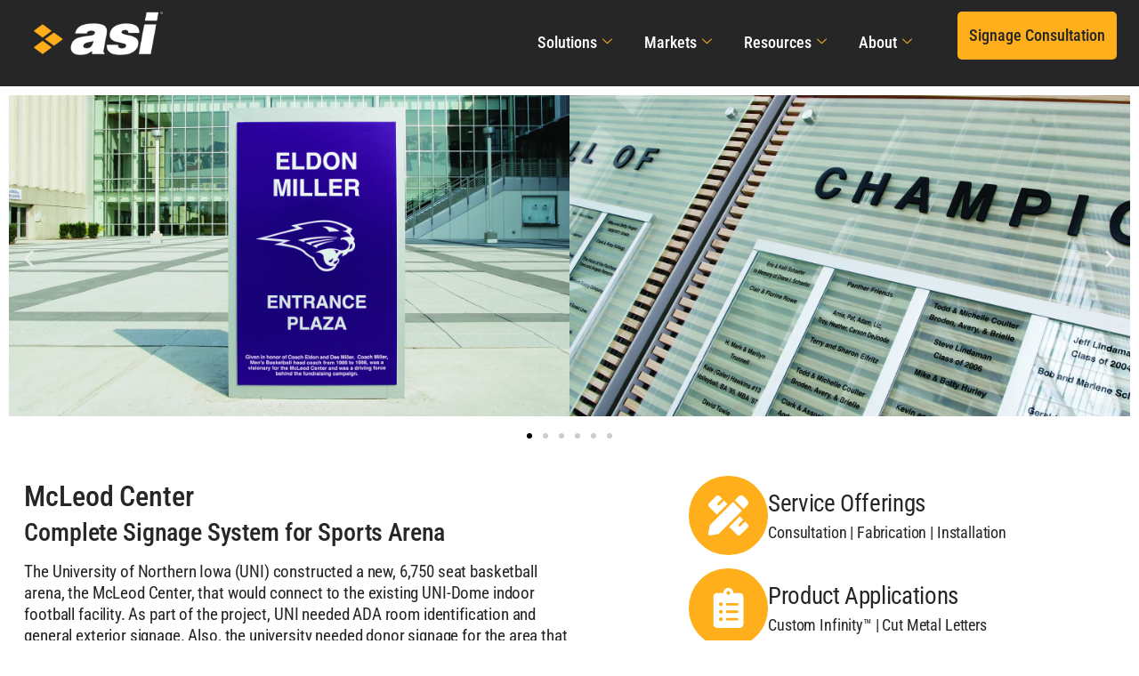

--- FILE ---
content_type: text/html; charset=utf-8
request_url: https://www.google.com/recaptcha/api2/anchor?ar=1&k=6LcwQrkpAAAAABQwpdpwb2UDAYxd0uYuRqO59l8A&co=aHR0cHM6Ly9hc2lzaWduYWdlLmNvbTo0NDM.&hl=en&type=v3&v=7gg7H51Q-naNfhmCP3_R47ho&size=invisible&badge=inline&sa=Form&anchor-ms=20000&execute-ms=30000&cb=lyoutsah7ti
body_size: 48152
content:
<!DOCTYPE HTML><html dir="ltr" lang="en"><head><meta http-equiv="Content-Type" content="text/html; charset=UTF-8">
<meta http-equiv="X-UA-Compatible" content="IE=edge">
<title>reCAPTCHA</title>
<style type="text/css">
/* cyrillic-ext */
@font-face {
  font-family: 'Roboto';
  font-style: normal;
  font-weight: 400;
  font-stretch: 100%;
  src: url(//fonts.gstatic.com/s/roboto/v48/KFO7CnqEu92Fr1ME7kSn66aGLdTylUAMa3GUBHMdazTgWw.woff2) format('woff2');
  unicode-range: U+0460-052F, U+1C80-1C8A, U+20B4, U+2DE0-2DFF, U+A640-A69F, U+FE2E-FE2F;
}
/* cyrillic */
@font-face {
  font-family: 'Roboto';
  font-style: normal;
  font-weight: 400;
  font-stretch: 100%;
  src: url(//fonts.gstatic.com/s/roboto/v48/KFO7CnqEu92Fr1ME7kSn66aGLdTylUAMa3iUBHMdazTgWw.woff2) format('woff2');
  unicode-range: U+0301, U+0400-045F, U+0490-0491, U+04B0-04B1, U+2116;
}
/* greek-ext */
@font-face {
  font-family: 'Roboto';
  font-style: normal;
  font-weight: 400;
  font-stretch: 100%;
  src: url(//fonts.gstatic.com/s/roboto/v48/KFO7CnqEu92Fr1ME7kSn66aGLdTylUAMa3CUBHMdazTgWw.woff2) format('woff2');
  unicode-range: U+1F00-1FFF;
}
/* greek */
@font-face {
  font-family: 'Roboto';
  font-style: normal;
  font-weight: 400;
  font-stretch: 100%;
  src: url(//fonts.gstatic.com/s/roboto/v48/KFO7CnqEu92Fr1ME7kSn66aGLdTylUAMa3-UBHMdazTgWw.woff2) format('woff2');
  unicode-range: U+0370-0377, U+037A-037F, U+0384-038A, U+038C, U+038E-03A1, U+03A3-03FF;
}
/* math */
@font-face {
  font-family: 'Roboto';
  font-style: normal;
  font-weight: 400;
  font-stretch: 100%;
  src: url(//fonts.gstatic.com/s/roboto/v48/KFO7CnqEu92Fr1ME7kSn66aGLdTylUAMawCUBHMdazTgWw.woff2) format('woff2');
  unicode-range: U+0302-0303, U+0305, U+0307-0308, U+0310, U+0312, U+0315, U+031A, U+0326-0327, U+032C, U+032F-0330, U+0332-0333, U+0338, U+033A, U+0346, U+034D, U+0391-03A1, U+03A3-03A9, U+03B1-03C9, U+03D1, U+03D5-03D6, U+03F0-03F1, U+03F4-03F5, U+2016-2017, U+2034-2038, U+203C, U+2040, U+2043, U+2047, U+2050, U+2057, U+205F, U+2070-2071, U+2074-208E, U+2090-209C, U+20D0-20DC, U+20E1, U+20E5-20EF, U+2100-2112, U+2114-2115, U+2117-2121, U+2123-214F, U+2190, U+2192, U+2194-21AE, U+21B0-21E5, U+21F1-21F2, U+21F4-2211, U+2213-2214, U+2216-22FF, U+2308-230B, U+2310, U+2319, U+231C-2321, U+2336-237A, U+237C, U+2395, U+239B-23B7, U+23D0, U+23DC-23E1, U+2474-2475, U+25AF, U+25B3, U+25B7, U+25BD, U+25C1, U+25CA, U+25CC, U+25FB, U+266D-266F, U+27C0-27FF, U+2900-2AFF, U+2B0E-2B11, U+2B30-2B4C, U+2BFE, U+3030, U+FF5B, U+FF5D, U+1D400-1D7FF, U+1EE00-1EEFF;
}
/* symbols */
@font-face {
  font-family: 'Roboto';
  font-style: normal;
  font-weight: 400;
  font-stretch: 100%;
  src: url(//fonts.gstatic.com/s/roboto/v48/KFO7CnqEu92Fr1ME7kSn66aGLdTylUAMaxKUBHMdazTgWw.woff2) format('woff2');
  unicode-range: U+0001-000C, U+000E-001F, U+007F-009F, U+20DD-20E0, U+20E2-20E4, U+2150-218F, U+2190, U+2192, U+2194-2199, U+21AF, U+21E6-21F0, U+21F3, U+2218-2219, U+2299, U+22C4-22C6, U+2300-243F, U+2440-244A, U+2460-24FF, U+25A0-27BF, U+2800-28FF, U+2921-2922, U+2981, U+29BF, U+29EB, U+2B00-2BFF, U+4DC0-4DFF, U+FFF9-FFFB, U+10140-1018E, U+10190-1019C, U+101A0, U+101D0-101FD, U+102E0-102FB, U+10E60-10E7E, U+1D2C0-1D2D3, U+1D2E0-1D37F, U+1F000-1F0FF, U+1F100-1F1AD, U+1F1E6-1F1FF, U+1F30D-1F30F, U+1F315, U+1F31C, U+1F31E, U+1F320-1F32C, U+1F336, U+1F378, U+1F37D, U+1F382, U+1F393-1F39F, U+1F3A7-1F3A8, U+1F3AC-1F3AF, U+1F3C2, U+1F3C4-1F3C6, U+1F3CA-1F3CE, U+1F3D4-1F3E0, U+1F3ED, U+1F3F1-1F3F3, U+1F3F5-1F3F7, U+1F408, U+1F415, U+1F41F, U+1F426, U+1F43F, U+1F441-1F442, U+1F444, U+1F446-1F449, U+1F44C-1F44E, U+1F453, U+1F46A, U+1F47D, U+1F4A3, U+1F4B0, U+1F4B3, U+1F4B9, U+1F4BB, U+1F4BF, U+1F4C8-1F4CB, U+1F4D6, U+1F4DA, U+1F4DF, U+1F4E3-1F4E6, U+1F4EA-1F4ED, U+1F4F7, U+1F4F9-1F4FB, U+1F4FD-1F4FE, U+1F503, U+1F507-1F50B, U+1F50D, U+1F512-1F513, U+1F53E-1F54A, U+1F54F-1F5FA, U+1F610, U+1F650-1F67F, U+1F687, U+1F68D, U+1F691, U+1F694, U+1F698, U+1F6AD, U+1F6B2, U+1F6B9-1F6BA, U+1F6BC, U+1F6C6-1F6CF, U+1F6D3-1F6D7, U+1F6E0-1F6EA, U+1F6F0-1F6F3, U+1F6F7-1F6FC, U+1F700-1F7FF, U+1F800-1F80B, U+1F810-1F847, U+1F850-1F859, U+1F860-1F887, U+1F890-1F8AD, U+1F8B0-1F8BB, U+1F8C0-1F8C1, U+1F900-1F90B, U+1F93B, U+1F946, U+1F984, U+1F996, U+1F9E9, U+1FA00-1FA6F, U+1FA70-1FA7C, U+1FA80-1FA89, U+1FA8F-1FAC6, U+1FACE-1FADC, U+1FADF-1FAE9, U+1FAF0-1FAF8, U+1FB00-1FBFF;
}
/* vietnamese */
@font-face {
  font-family: 'Roboto';
  font-style: normal;
  font-weight: 400;
  font-stretch: 100%;
  src: url(//fonts.gstatic.com/s/roboto/v48/KFO7CnqEu92Fr1ME7kSn66aGLdTylUAMa3OUBHMdazTgWw.woff2) format('woff2');
  unicode-range: U+0102-0103, U+0110-0111, U+0128-0129, U+0168-0169, U+01A0-01A1, U+01AF-01B0, U+0300-0301, U+0303-0304, U+0308-0309, U+0323, U+0329, U+1EA0-1EF9, U+20AB;
}
/* latin-ext */
@font-face {
  font-family: 'Roboto';
  font-style: normal;
  font-weight: 400;
  font-stretch: 100%;
  src: url(//fonts.gstatic.com/s/roboto/v48/KFO7CnqEu92Fr1ME7kSn66aGLdTylUAMa3KUBHMdazTgWw.woff2) format('woff2');
  unicode-range: U+0100-02BA, U+02BD-02C5, U+02C7-02CC, U+02CE-02D7, U+02DD-02FF, U+0304, U+0308, U+0329, U+1D00-1DBF, U+1E00-1E9F, U+1EF2-1EFF, U+2020, U+20A0-20AB, U+20AD-20C0, U+2113, U+2C60-2C7F, U+A720-A7FF;
}
/* latin */
@font-face {
  font-family: 'Roboto';
  font-style: normal;
  font-weight: 400;
  font-stretch: 100%;
  src: url(//fonts.gstatic.com/s/roboto/v48/KFO7CnqEu92Fr1ME7kSn66aGLdTylUAMa3yUBHMdazQ.woff2) format('woff2');
  unicode-range: U+0000-00FF, U+0131, U+0152-0153, U+02BB-02BC, U+02C6, U+02DA, U+02DC, U+0304, U+0308, U+0329, U+2000-206F, U+20AC, U+2122, U+2191, U+2193, U+2212, U+2215, U+FEFF, U+FFFD;
}
/* cyrillic-ext */
@font-face {
  font-family: 'Roboto';
  font-style: normal;
  font-weight: 500;
  font-stretch: 100%;
  src: url(//fonts.gstatic.com/s/roboto/v48/KFO7CnqEu92Fr1ME7kSn66aGLdTylUAMa3GUBHMdazTgWw.woff2) format('woff2');
  unicode-range: U+0460-052F, U+1C80-1C8A, U+20B4, U+2DE0-2DFF, U+A640-A69F, U+FE2E-FE2F;
}
/* cyrillic */
@font-face {
  font-family: 'Roboto';
  font-style: normal;
  font-weight: 500;
  font-stretch: 100%;
  src: url(//fonts.gstatic.com/s/roboto/v48/KFO7CnqEu92Fr1ME7kSn66aGLdTylUAMa3iUBHMdazTgWw.woff2) format('woff2');
  unicode-range: U+0301, U+0400-045F, U+0490-0491, U+04B0-04B1, U+2116;
}
/* greek-ext */
@font-face {
  font-family: 'Roboto';
  font-style: normal;
  font-weight: 500;
  font-stretch: 100%;
  src: url(//fonts.gstatic.com/s/roboto/v48/KFO7CnqEu92Fr1ME7kSn66aGLdTylUAMa3CUBHMdazTgWw.woff2) format('woff2');
  unicode-range: U+1F00-1FFF;
}
/* greek */
@font-face {
  font-family: 'Roboto';
  font-style: normal;
  font-weight: 500;
  font-stretch: 100%;
  src: url(//fonts.gstatic.com/s/roboto/v48/KFO7CnqEu92Fr1ME7kSn66aGLdTylUAMa3-UBHMdazTgWw.woff2) format('woff2');
  unicode-range: U+0370-0377, U+037A-037F, U+0384-038A, U+038C, U+038E-03A1, U+03A3-03FF;
}
/* math */
@font-face {
  font-family: 'Roboto';
  font-style: normal;
  font-weight: 500;
  font-stretch: 100%;
  src: url(//fonts.gstatic.com/s/roboto/v48/KFO7CnqEu92Fr1ME7kSn66aGLdTylUAMawCUBHMdazTgWw.woff2) format('woff2');
  unicode-range: U+0302-0303, U+0305, U+0307-0308, U+0310, U+0312, U+0315, U+031A, U+0326-0327, U+032C, U+032F-0330, U+0332-0333, U+0338, U+033A, U+0346, U+034D, U+0391-03A1, U+03A3-03A9, U+03B1-03C9, U+03D1, U+03D5-03D6, U+03F0-03F1, U+03F4-03F5, U+2016-2017, U+2034-2038, U+203C, U+2040, U+2043, U+2047, U+2050, U+2057, U+205F, U+2070-2071, U+2074-208E, U+2090-209C, U+20D0-20DC, U+20E1, U+20E5-20EF, U+2100-2112, U+2114-2115, U+2117-2121, U+2123-214F, U+2190, U+2192, U+2194-21AE, U+21B0-21E5, U+21F1-21F2, U+21F4-2211, U+2213-2214, U+2216-22FF, U+2308-230B, U+2310, U+2319, U+231C-2321, U+2336-237A, U+237C, U+2395, U+239B-23B7, U+23D0, U+23DC-23E1, U+2474-2475, U+25AF, U+25B3, U+25B7, U+25BD, U+25C1, U+25CA, U+25CC, U+25FB, U+266D-266F, U+27C0-27FF, U+2900-2AFF, U+2B0E-2B11, U+2B30-2B4C, U+2BFE, U+3030, U+FF5B, U+FF5D, U+1D400-1D7FF, U+1EE00-1EEFF;
}
/* symbols */
@font-face {
  font-family: 'Roboto';
  font-style: normal;
  font-weight: 500;
  font-stretch: 100%;
  src: url(//fonts.gstatic.com/s/roboto/v48/KFO7CnqEu92Fr1ME7kSn66aGLdTylUAMaxKUBHMdazTgWw.woff2) format('woff2');
  unicode-range: U+0001-000C, U+000E-001F, U+007F-009F, U+20DD-20E0, U+20E2-20E4, U+2150-218F, U+2190, U+2192, U+2194-2199, U+21AF, U+21E6-21F0, U+21F3, U+2218-2219, U+2299, U+22C4-22C6, U+2300-243F, U+2440-244A, U+2460-24FF, U+25A0-27BF, U+2800-28FF, U+2921-2922, U+2981, U+29BF, U+29EB, U+2B00-2BFF, U+4DC0-4DFF, U+FFF9-FFFB, U+10140-1018E, U+10190-1019C, U+101A0, U+101D0-101FD, U+102E0-102FB, U+10E60-10E7E, U+1D2C0-1D2D3, U+1D2E0-1D37F, U+1F000-1F0FF, U+1F100-1F1AD, U+1F1E6-1F1FF, U+1F30D-1F30F, U+1F315, U+1F31C, U+1F31E, U+1F320-1F32C, U+1F336, U+1F378, U+1F37D, U+1F382, U+1F393-1F39F, U+1F3A7-1F3A8, U+1F3AC-1F3AF, U+1F3C2, U+1F3C4-1F3C6, U+1F3CA-1F3CE, U+1F3D4-1F3E0, U+1F3ED, U+1F3F1-1F3F3, U+1F3F5-1F3F7, U+1F408, U+1F415, U+1F41F, U+1F426, U+1F43F, U+1F441-1F442, U+1F444, U+1F446-1F449, U+1F44C-1F44E, U+1F453, U+1F46A, U+1F47D, U+1F4A3, U+1F4B0, U+1F4B3, U+1F4B9, U+1F4BB, U+1F4BF, U+1F4C8-1F4CB, U+1F4D6, U+1F4DA, U+1F4DF, U+1F4E3-1F4E6, U+1F4EA-1F4ED, U+1F4F7, U+1F4F9-1F4FB, U+1F4FD-1F4FE, U+1F503, U+1F507-1F50B, U+1F50D, U+1F512-1F513, U+1F53E-1F54A, U+1F54F-1F5FA, U+1F610, U+1F650-1F67F, U+1F687, U+1F68D, U+1F691, U+1F694, U+1F698, U+1F6AD, U+1F6B2, U+1F6B9-1F6BA, U+1F6BC, U+1F6C6-1F6CF, U+1F6D3-1F6D7, U+1F6E0-1F6EA, U+1F6F0-1F6F3, U+1F6F7-1F6FC, U+1F700-1F7FF, U+1F800-1F80B, U+1F810-1F847, U+1F850-1F859, U+1F860-1F887, U+1F890-1F8AD, U+1F8B0-1F8BB, U+1F8C0-1F8C1, U+1F900-1F90B, U+1F93B, U+1F946, U+1F984, U+1F996, U+1F9E9, U+1FA00-1FA6F, U+1FA70-1FA7C, U+1FA80-1FA89, U+1FA8F-1FAC6, U+1FACE-1FADC, U+1FADF-1FAE9, U+1FAF0-1FAF8, U+1FB00-1FBFF;
}
/* vietnamese */
@font-face {
  font-family: 'Roboto';
  font-style: normal;
  font-weight: 500;
  font-stretch: 100%;
  src: url(//fonts.gstatic.com/s/roboto/v48/KFO7CnqEu92Fr1ME7kSn66aGLdTylUAMa3OUBHMdazTgWw.woff2) format('woff2');
  unicode-range: U+0102-0103, U+0110-0111, U+0128-0129, U+0168-0169, U+01A0-01A1, U+01AF-01B0, U+0300-0301, U+0303-0304, U+0308-0309, U+0323, U+0329, U+1EA0-1EF9, U+20AB;
}
/* latin-ext */
@font-face {
  font-family: 'Roboto';
  font-style: normal;
  font-weight: 500;
  font-stretch: 100%;
  src: url(//fonts.gstatic.com/s/roboto/v48/KFO7CnqEu92Fr1ME7kSn66aGLdTylUAMa3KUBHMdazTgWw.woff2) format('woff2');
  unicode-range: U+0100-02BA, U+02BD-02C5, U+02C7-02CC, U+02CE-02D7, U+02DD-02FF, U+0304, U+0308, U+0329, U+1D00-1DBF, U+1E00-1E9F, U+1EF2-1EFF, U+2020, U+20A0-20AB, U+20AD-20C0, U+2113, U+2C60-2C7F, U+A720-A7FF;
}
/* latin */
@font-face {
  font-family: 'Roboto';
  font-style: normal;
  font-weight: 500;
  font-stretch: 100%;
  src: url(//fonts.gstatic.com/s/roboto/v48/KFO7CnqEu92Fr1ME7kSn66aGLdTylUAMa3yUBHMdazQ.woff2) format('woff2');
  unicode-range: U+0000-00FF, U+0131, U+0152-0153, U+02BB-02BC, U+02C6, U+02DA, U+02DC, U+0304, U+0308, U+0329, U+2000-206F, U+20AC, U+2122, U+2191, U+2193, U+2212, U+2215, U+FEFF, U+FFFD;
}
/* cyrillic-ext */
@font-face {
  font-family: 'Roboto';
  font-style: normal;
  font-weight: 900;
  font-stretch: 100%;
  src: url(//fonts.gstatic.com/s/roboto/v48/KFO7CnqEu92Fr1ME7kSn66aGLdTylUAMa3GUBHMdazTgWw.woff2) format('woff2');
  unicode-range: U+0460-052F, U+1C80-1C8A, U+20B4, U+2DE0-2DFF, U+A640-A69F, U+FE2E-FE2F;
}
/* cyrillic */
@font-face {
  font-family: 'Roboto';
  font-style: normal;
  font-weight: 900;
  font-stretch: 100%;
  src: url(//fonts.gstatic.com/s/roboto/v48/KFO7CnqEu92Fr1ME7kSn66aGLdTylUAMa3iUBHMdazTgWw.woff2) format('woff2');
  unicode-range: U+0301, U+0400-045F, U+0490-0491, U+04B0-04B1, U+2116;
}
/* greek-ext */
@font-face {
  font-family: 'Roboto';
  font-style: normal;
  font-weight: 900;
  font-stretch: 100%;
  src: url(//fonts.gstatic.com/s/roboto/v48/KFO7CnqEu92Fr1ME7kSn66aGLdTylUAMa3CUBHMdazTgWw.woff2) format('woff2');
  unicode-range: U+1F00-1FFF;
}
/* greek */
@font-face {
  font-family: 'Roboto';
  font-style: normal;
  font-weight: 900;
  font-stretch: 100%;
  src: url(//fonts.gstatic.com/s/roboto/v48/KFO7CnqEu92Fr1ME7kSn66aGLdTylUAMa3-UBHMdazTgWw.woff2) format('woff2');
  unicode-range: U+0370-0377, U+037A-037F, U+0384-038A, U+038C, U+038E-03A1, U+03A3-03FF;
}
/* math */
@font-face {
  font-family: 'Roboto';
  font-style: normal;
  font-weight: 900;
  font-stretch: 100%;
  src: url(//fonts.gstatic.com/s/roboto/v48/KFO7CnqEu92Fr1ME7kSn66aGLdTylUAMawCUBHMdazTgWw.woff2) format('woff2');
  unicode-range: U+0302-0303, U+0305, U+0307-0308, U+0310, U+0312, U+0315, U+031A, U+0326-0327, U+032C, U+032F-0330, U+0332-0333, U+0338, U+033A, U+0346, U+034D, U+0391-03A1, U+03A3-03A9, U+03B1-03C9, U+03D1, U+03D5-03D6, U+03F0-03F1, U+03F4-03F5, U+2016-2017, U+2034-2038, U+203C, U+2040, U+2043, U+2047, U+2050, U+2057, U+205F, U+2070-2071, U+2074-208E, U+2090-209C, U+20D0-20DC, U+20E1, U+20E5-20EF, U+2100-2112, U+2114-2115, U+2117-2121, U+2123-214F, U+2190, U+2192, U+2194-21AE, U+21B0-21E5, U+21F1-21F2, U+21F4-2211, U+2213-2214, U+2216-22FF, U+2308-230B, U+2310, U+2319, U+231C-2321, U+2336-237A, U+237C, U+2395, U+239B-23B7, U+23D0, U+23DC-23E1, U+2474-2475, U+25AF, U+25B3, U+25B7, U+25BD, U+25C1, U+25CA, U+25CC, U+25FB, U+266D-266F, U+27C0-27FF, U+2900-2AFF, U+2B0E-2B11, U+2B30-2B4C, U+2BFE, U+3030, U+FF5B, U+FF5D, U+1D400-1D7FF, U+1EE00-1EEFF;
}
/* symbols */
@font-face {
  font-family: 'Roboto';
  font-style: normal;
  font-weight: 900;
  font-stretch: 100%;
  src: url(//fonts.gstatic.com/s/roboto/v48/KFO7CnqEu92Fr1ME7kSn66aGLdTylUAMaxKUBHMdazTgWw.woff2) format('woff2');
  unicode-range: U+0001-000C, U+000E-001F, U+007F-009F, U+20DD-20E0, U+20E2-20E4, U+2150-218F, U+2190, U+2192, U+2194-2199, U+21AF, U+21E6-21F0, U+21F3, U+2218-2219, U+2299, U+22C4-22C6, U+2300-243F, U+2440-244A, U+2460-24FF, U+25A0-27BF, U+2800-28FF, U+2921-2922, U+2981, U+29BF, U+29EB, U+2B00-2BFF, U+4DC0-4DFF, U+FFF9-FFFB, U+10140-1018E, U+10190-1019C, U+101A0, U+101D0-101FD, U+102E0-102FB, U+10E60-10E7E, U+1D2C0-1D2D3, U+1D2E0-1D37F, U+1F000-1F0FF, U+1F100-1F1AD, U+1F1E6-1F1FF, U+1F30D-1F30F, U+1F315, U+1F31C, U+1F31E, U+1F320-1F32C, U+1F336, U+1F378, U+1F37D, U+1F382, U+1F393-1F39F, U+1F3A7-1F3A8, U+1F3AC-1F3AF, U+1F3C2, U+1F3C4-1F3C6, U+1F3CA-1F3CE, U+1F3D4-1F3E0, U+1F3ED, U+1F3F1-1F3F3, U+1F3F5-1F3F7, U+1F408, U+1F415, U+1F41F, U+1F426, U+1F43F, U+1F441-1F442, U+1F444, U+1F446-1F449, U+1F44C-1F44E, U+1F453, U+1F46A, U+1F47D, U+1F4A3, U+1F4B0, U+1F4B3, U+1F4B9, U+1F4BB, U+1F4BF, U+1F4C8-1F4CB, U+1F4D6, U+1F4DA, U+1F4DF, U+1F4E3-1F4E6, U+1F4EA-1F4ED, U+1F4F7, U+1F4F9-1F4FB, U+1F4FD-1F4FE, U+1F503, U+1F507-1F50B, U+1F50D, U+1F512-1F513, U+1F53E-1F54A, U+1F54F-1F5FA, U+1F610, U+1F650-1F67F, U+1F687, U+1F68D, U+1F691, U+1F694, U+1F698, U+1F6AD, U+1F6B2, U+1F6B9-1F6BA, U+1F6BC, U+1F6C6-1F6CF, U+1F6D3-1F6D7, U+1F6E0-1F6EA, U+1F6F0-1F6F3, U+1F6F7-1F6FC, U+1F700-1F7FF, U+1F800-1F80B, U+1F810-1F847, U+1F850-1F859, U+1F860-1F887, U+1F890-1F8AD, U+1F8B0-1F8BB, U+1F8C0-1F8C1, U+1F900-1F90B, U+1F93B, U+1F946, U+1F984, U+1F996, U+1F9E9, U+1FA00-1FA6F, U+1FA70-1FA7C, U+1FA80-1FA89, U+1FA8F-1FAC6, U+1FACE-1FADC, U+1FADF-1FAE9, U+1FAF0-1FAF8, U+1FB00-1FBFF;
}
/* vietnamese */
@font-face {
  font-family: 'Roboto';
  font-style: normal;
  font-weight: 900;
  font-stretch: 100%;
  src: url(//fonts.gstatic.com/s/roboto/v48/KFO7CnqEu92Fr1ME7kSn66aGLdTylUAMa3OUBHMdazTgWw.woff2) format('woff2');
  unicode-range: U+0102-0103, U+0110-0111, U+0128-0129, U+0168-0169, U+01A0-01A1, U+01AF-01B0, U+0300-0301, U+0303-0304, U+0308-0309, U+0323, U+0329, U+1EA0-1EF9, U+20AB;
}
/* latin-ext */
@font-face {
  font-family: 'Roboto';
  font-style: normal;
  font-weight: 900;
  font-stretch: 100%;
  src: url(//fonts.gstatic.com/s/roboto/v48/KFO7CnqEu92Fr1ME7kSn66aGLdTylUAMa3KUBHMdazTgWw.woff2) format('woff2');
  unicode-range: U+0100-02BA, U+02BD-02C5, U+02C7-02CC, U+02CE-02D7, U+02DD-02FF, U+0304, U+0308, U+0329, U+1D00-1DBF, U+1E00-1E9F, U+1EF2-1EFF, U+2020, U+20A0-20AB, U+20AD-20C0, U+2113, U+2C60-2C7F, U+A720-A7FF;
}
/* latin */
@font-face {
  font-family: 'Roboto';
  font-style: normal;
  font-weight: 900;
  font-stretch: 100%;
  src: url(//fonts.gstatic.com/s/roboto/v48/KFO7CnqEu92Fr1ME7kSn66aGLdTylUAMa3yUBHMdazQ.woff2) format('woff2');
  unicode-range: U+0000-00FF, U+0131, U+0152-0153, U+02BB-02BC, U+02C6, U+02DA, U+02DC, U+0304, U+0308, U+0329, U+2000-206F, U+20AC, U+2122, U+2191, U+2193, U+2212, U+2215, U+FEFF, U+FFFD;
}

</style>
<link rel="stylesheet" type="text/css" href="https://www.gstatic.com/recaptcha/releases/7gg7H51Q-naNfhmCP3_R47ho/styles__ltr.css">
<script nonce="PhLkAvK_ylxbCJ6X3BHZaA" type="text/javascript">window['__recaptcha_api'] = 'https://www.google.com/recaptcha/api2/';</script>
<script type="text/javascript" src="https://www.gstatic.com/recaptcha/releases/7gg7H51Q-naNfhmCP3_R47ho/recaptcha__en.js" nonce="PhLkAvK_ylxbCJ6X3BHZaA">
      
    </script></head>
<body><div id="rc-anchor-alert" class="rc-anchor-alert"></div>
<input type="hidden" id="recaptcha-token" value="[base64]">
<script type="text/javascript" nonce="PhLkAvK_ylxbCJ6X3BHZaA">
      recaptcha.anchor.Main.init("[\x22ainput\x22,[\x22bgdata\x22,\x22\x22,\[base64]/[base64]/[base64]/[base64]/cjw8ejpyPj4+eil9Y2F0Y2gobCl7dGhyb3cgbDt9fSxIPWZ1bmN0aW9uKHcsdCx6KXtpZih3PT0xOTR8fHc9PTIwOCl0LnZbd10/dC52W3ddLmNvbmNhdCh6KTp0LnZbd109b2Yoeix0KTtlbHNle2lmKHQuYkImJnchPTMxNylyZXR1cm47dz09NjZ8fHc9PTEyMnx8dz09NDcwfHx3PT00NHx8dz09NDE2fHx3PT0zOTd8fHc9PTQyMXx8dz09Njh8fHc9PTcwfHx3PT0xODQ/[base64]/[base64]/[base64]/bmV3IGRbVl0oSlswXSk6cD09Mj9uZXcgZFtWXShKWzBdLEpbMV0pOnA9PTM/bmV3IGRbVl0oSlswXSxKWzFdLEpbMl0pOnA9PTQ/[base64]/[base64]/[base64]/[base64]\x22,\[base64]\\u003d\x22,\x22wqlMwr1mwoFkw4R5JsKBJRvCvcOqw7zCucKccnhHwrJDWDtUw6HDvnPCllIrTsOyGkPDqkzDncKKwp7DlCITw4DCn8KJw68kX8KVwr/DjiHDgk7DjD0uwrTDvUnDt28ECMOPDsK7wrfDgT3Djh/DqcKfwq8AwpVPCsOaw7YGw7spdMKKwqgENMOmWlNZA8O2DMO1SQ59w5sJwrbCgMOWwqRrwpfCjivDpThMcRzCqy/DgMK2w6BswpvDnBzCqC0ywr3CgcKdw6DCkRwNwoLDg0LCjcKzeMKSw6nDjcKXwrHDmEIKwoJHwp3ClsOyBcKIwonChSA8KyRtRsK/wolSTiQUwphVU8Kvw7HCsMOSCRXDncO8csKKU8KgM1UgwqvCk8KuelfCm8KTIk7CpsKib8KfwrA8aDTChMK5wobDq8OORsK/w6sYw453IxkON1Rxw7jCq8OGQ0JNJMOOw47ClsOWwop7wonDn3RzMcKLw4x/IT7CiMKtw7XDtl/DpgnDvsKWw6dfYw1pw4UVw63DjcK2w59xwozDgR4rwozCjsO1JEd5wrZpw7cNw58Cwr8hDsOVw41qfW4nFW7Cm1YUFFk4wp7CsmtmBn7DuwjDq8KGOMO2QVzCv3p/[base64]/Dl8Knw6zCuMKOVMOUAcOKw7NBwr1Za2TCuQILPEsRwpbDszANw7zDmcKKw4guVwRhwo7CucKxZm/Ci8KTLcKnIh/DvHcYGwrDncO7ZntgbMKJInPDo8KWEMKTdS/DmHYaw5/Dl8O7EcOFwrrDlAbCl8KAVkfCtElHw7dEwolYwotlWcOSC1QZTjYmw6IcJj/Dn8KAT8O9wrvDgsK7wrtWBSPDqmzDv1dbfBXDo8OiHMKywqc/QMKuPcKqb8KGwpMlVzkbew3Ck8KRw4Q0wqXCkcKpwrgxwqV3w5RbEsKRw6cgVcKaw54lCWDDswdAHibCq1XChj48w7/CpgDDlsKaw6fCtiUeacK6SGMucMOmVcOXwpnDksOTw7cuw77CusOkfFPDkml6w5vDolhCUsKHwrVZwqLCmg/Co2pwWgEVw4DDmsOOw71gwpE1w5fDqcKdMgTDqsKQwp49wr8HGMOFXTrCksK9worCqcOKw77Dl1Q6w43DtDMGwpI8cj7DvMOKBSB+aBYiZMOIb8OEMkFSHMKAw5zDl2ZMwoUkT2vCkUFSw4zChFTDvsOfDjZ1w5PCqSdswofCjy1+SUXDqy/ChDTCmMOwwrrClsKOQmDDqynDssOqOy9lw5/CiltNwrUDUsK1OMO1AAlMwrd1SsOKJ0Ilwpscw57DncK1EsOMbATDoRPCtQ7Ct1zDpsO6w53Dl8Otw65JMcOhDBAMeFsBNwbCk3zCm3/[base64]/NcKmQUIIwrDCusOqw548FC4NbcKxQ8KLWMKcbhFow6dCw7oEcMOse8K6BMOVYMKLw5kuwozDscKOw4PCimU4HcORw4Muw67Cj8K/[base64]/wrE2aMKccsOFw6LDrsKlUWUqPk7DocKySMKUShQqESDCh8KtMXsKGz4ow5tJw7sIHMObwot8w6PDswVmczPCtMO+woYEwoUeeQ80w4vCscKINMK4CTPChsKEwovCnsOowr3Cm8KCwp3DvwjDp8K5wqN+worCqcK1IW7CiA53TMKOwr/[base64]/CnGvDsznCjMKdCAZNwpPDh3HCvcOxw5XDsMK7DXgrW8OHwrjCgQPCq8KlFWVEw5wnwprDh3/[base64]/[base64]/CosKlLsOrwpjDnMOTw63CvsOGfxsKFBHCjjlZMcOSwp/ClmvDhzzDsRHCtMO1wq4XIDvDkErDtsK2RsO9w5E+w48qw5HCpcOZwq5qQzfCrwBfNAFbwo3Cn8KfIMOVwonCoQoOwrAkHjjDtcO/UMO7b8KFV8KPw5nCuj5bw4LCgMKcwqhDwqDCjGvDg8OrZsOYw6ZVwrjDiBnCsX0IXEvCpsOUw4NOXxzCmk/[base64]/CjBXDk8OLInTCg8OaVVXDo8Kiw5M0wp7Cn3dXwr3CuVbCpDDDmMObw7/DuW4/w7XDtMOHwqLDl3PCvcO1w4LDjMOPRMOMPAg2FcO4R251L0A9w6JAw5jDkDPDhH7DhsO5PijDhTTCvMOqCcKlwpLClsOQw5EGwrPDrnfCq2wSU2YZw7TDhR7DjsO4wonCsMKMbcKuw7gLZB1/wpkOPhpbNhR8M8OSAT/DlcKXRA4jw4oxworDmsOCacKsMWXCsxASw55SNS3Ctm4zBcO2woPCkjTCsUFcS8OQVwlswoLCl2MBwodqT8K8woTCh8OBDMOmw6rCnHzDuT9ew4JnwrjDl8Oqwr9KJcKdw4rDrcKLw4s6BMKXWsOlBV7CujPCjMOXw7pPbcO8K8Krw4kCN8Kiw5/[base64]/CnDbDt0zCocO4O8KawozCsnrCu8KPFsKJw51JAjcMRsOtw7h8KynDt8OCEMK8wpvDvWYZTz/DqhMpwqFIw5DDnhfCmxQcwrrDlcKHw4kXwpPCjmYfIsO2e1kBw4F3AMOmUyTCh8KrUwnDvn01wrxMfcKPfsOEw4RgdsKvABjDjQlcwqgxwqAueQZOFsKbPsKawrFlIsKFT8OLPkF7woDDt0HDlsKrwr1mFEk5cQ8hw6jDv8O2w6nCpsK3ZEDCoDJ2ScKbwpE/esOBwrLCgBcjwqDDqsOSHi5bwpIWTMKoFMKwwrBvGBDDmWFIa8ObDiTDn8KzQsKhe13CmlPDrMOqZSMXw717wpnCuDbDgjTChzPCvcO3wp3Cq8K2EsO2w59tWMO7w68/[base64]/w7nCtMKNw7gYBMKLw7DDozgMNcOSwr46eHVIV8O2woJNPTxDwrsKw4Flwq/DmMKJw7I0w7Zlw6rDhxRXW8Omw4vCu8KDwoHDijDCuMOyPEocw7EHGMK+w7xfFl3Di1PCl1ZZwpPDnhnDvXTCo8KoXcOwwpVAwq/Cq3XCnXjDg8KACC/DusOAfMKZwoXDpiluYl/CgcOMb3zCmnJuw4HDksK0AmvCg8KawpoCwphaNMK3IMK4XGrCom7CrBkjw4QaRFbCocKaw6vCoMO9w5vCqcOYw54LwqNnwpvCncOrwp/ChsORwqYpw5XCuCPCj3NKw6rDksKyw67DrcKpwoDDlcK/GTDClMKZdxAtc8KAcsKpISjDucKuw6tqw4LCvcOXwpHDmg5QSMKLBMKkwrPCq8KlFhnCuD9Bw6HDv8Ohwo/Dj8KRwqo4w5wbworDs8OMw6jDlsK0BMKycBPDkMKXCcK6UkfChcKDPl/CmMOnfW/CksKFeMOmYMOXwr5ewqgbwrx0w6vDhDfClMOre8Kzw7TDvFPDggImMArCtkQteXXCuwXCkVfCrhbDnMKYw7BWw5vChsOqwpUtw795YVknwq4FOsOsLsOGFMKAwpMsw4EQwrrCtQvDscKmYMKkw7DCt8O/[base64]/wozDgC7Dji7Ch2JSwojCr2XDlmxFw4o6wp7CmgvDicK7w6tnPHAbdcK+wo7Co8OEw4bDkcOWw5vCln45aMOOw71hwpzDo8KFclNkwp3ClBMrR8Orw5nDvcOKecOMwqIFdsOVMsO3N0sZw6EXIsOTw5rDrA/[base64]/dsObXsK3YjfDqk/DjsKBw4HDiFzCmcOPEQgOP3zCkcK1w5LDksKoZcOrLsOUw6DChW7DiMK9BG/CiMKjJcOzwojDkcOPRV/CgXTDnSTCu8O6U8KpbsOJZ8K3w5QRE8K0wrjCk8OccxHCvhYQwpLClG8Bwo1nw5LDpcODw6crNMOjwqnDmkrDkmvDmsKTDGh9ZsOXw7HDtMKWJDFlw4zCk8K/[base64]/DrS3DpxrCnT5bGcOBJcKjc2nDrgbClCQGL8KywoXCrMK/w5o/ZMO6CcOhwp3CtsKoAkXDqMObwpQywoxKw7zCo8OwKW7Ck8KiFcOcwp3Ch8K1woYPwqMxXCbCg8Kca1rDmxzDqxVoXGh/IMOFwq/DtxJBHFHDicKeI8OsYcORGDAdcWQWUwTCrDLClMKsw6jCrMOKwqxiw7jDmDjCpSrClyTChsOSw6nCk8Oiwr8ewosOfz5NTEVKwp7DrR3DugrCox3CocKXPB0/Wg9Jw5gHwqcID8Kaw6JyPSfCtcKMw6HClMKwV8OWaMKCwrHCtcK5wpzDjCnCo8Osw5DDksKpBmktw47Cs8OywrjCgnBnw7LDlcKYw5/CgH1Qw6IAEsKMXybCgsK6w58kTcOEB1vDvl9jJ15ZecKWw4ZscwzDhULDgTwqFFN7VxbCl8OtwpHDoX/ClXkVaA93w7gjE1E5wobCtcK0wowaw5h8w4jDlMKew68Ew6kewqzDqzjCsjLCosKEwq7DrjPCgznDrsOLw4NwwodPwpAEMMOCwrnCsw0KCsOxw5cWW8K8IMO3VcK0agx/N8O2M8ONdFU/[base64]/N3BewqDCsHRGGcONw6FWW0bDvVNkw6Qyw5pCAyXCsD8Nw7rDpsK3woVrM8Ksw50GUCfDizZ/JlsNwqTCtcOhamIzw5XCqMKhwpXCo8KkOsKLw7rDvcOrw5Ngw4/CgcObw68PwqrCksOHw4bDmAVnw6/CvRnDmMKXPUjCqVzDsxLClB1VC8KuHWzDsBJdw55ow4Rewr3DqXsKwr9ewq/Dn8OTw4law53DhsK3DBVNJsKrKcKbGMKAwpPCrlrCoAjDhgo7wozChnDDs3YVcMKrw7/[base64]/wpDDsMOrwp4yw51lM8O/[base64]/[base64]/[base64]/CpMOeV09Tw6cBw7rCnsORGcOPwrvCvcOUwoUCwo/DpcKgw7bDlcOZSyoewoAow4YfCAwcw7FgIsO1EsKawoZawrlbwrPCvMKswpsmNsK6w6fCscKzHUbDssK/[base64]/CvcOYE8Knw6FtfMKrwrt/ZcK/woAgfGPDu8OnwpHCg8K5w6cGfSVOw5fDoGFpTF7DqX4/wqtRw6PDulpgwoUWMx9Aw4EGwpzDu8KEw73DjHNKw5R3SsOTw5E9RcK1w6XDtMOxfMKyw5xyXn8Ow77Di8OMRQ/DjcKCwpFYw7vDvgwVwqNpTsKmworCkcO4PcKwNhrCsy5Bfn7CjcKJD0nCg2TDl8Kiwr3Dg8Kuw6QNagXClivClF4awr1If8KDMcKkLmzDlMKAwqkqwqY7dGHDvA/Cn8O/DgtmQl8/Bw7CqsKrwrAPw6zCgsKrwp8wXC8CMWcqIMOeBcOOwp5Ec8K8wroNwo5vwrrDtxzDhUnCrsKaA3B8w6rCril1w5TDtcK1w6k6wrJ0LcKowqcJCMKhw6IFw5/CksOMQMKLw73Dn8OXGsKeAMK6C8OyNCfClhHDmTl/w5LCgTJUJGHCpsKMDsO3w4V5wpI7b8O9wo/Dk8K/IyHCpS5Dw5/DmBvDuVkBwoRbw5zClX0sQw45w4PDs1VUwpHDoMKdwoEuwrErwpPClsK6MHckDDvDrUl+YMOGHsKlZXTCuMOfTgl+w7PDm8KMw4TCjFfChsOaYWBPwr9/woPDvxfDkMOZwoDChcO5w6fCvcKGwqFQNsKfRkk8woAHUid2w5Q0wpjCnsOow5VyF8KaeMOwOMK4NhTCu0nDjkB+w7LCk8KweBk2BTrDuwMWGmzCuMKsem/DgwfDmnjCtnIFw4NgaBPChsOoQMOdw4fCm8Ksw4fCo3A4DMKGRCPDo8KRw6vClgnCrjbCksOUScOsZ8Knw55wwo/[base64]/CgMKiXn3Ck1t8JBbDnXDDncKceyxUK37Dumtew5ZZwq3CqsOCwp3DuVXDr8K6IcOjw6bCuyAhwpfChknDuxoacVHDoyZlwqg+PMOfw6Uyw7piwrQLw7YTw5xsQcKAw4wUw5rDuRghO3DCjsK+b8O6PMOdw6AeJMO/bTzDvH42wrrDjQXDrxo+w7Qfw7hWXyMEUCDDjmzCmcOONMOcACrDocK3wpZPDQ4Lw7bDocKgcxrDoCEmw6rDu8KQwrXCjMKRScOQWGcoGg5Vw45fwqRaw4MqwoDCs3/CoE/Dlglgw6HCk1E5w6RbbFZ+w7jClSzDhsK6AykNF0jDk3bCscKBHG/[base64]/CpD7DvsOuEgHDokRYw6rClyTDtz/Dh8KRIknDp3zCh8KYUw8+wrkjw4M3eMOLRHdaw6HCn1vCm8KcLUHCuAnCmjpuw6rDrXDCrsKgwo7Cr2ZpcsKXb8Ozw69FQsKew4c8asOMwpnDoQMidzMRW0TDuSE4woE8SAE1VgQSw6sHwo3CtBFTL8OvajjDs37CoUfDi8ORdMK/w7kCQBQew6ceR2NmQ8OCbzd3wp3Dqix6wpJGYcKyHC8GNMOLw6vDrMODwr/DgMOWNcOVwp4bHcKiw5DDvcOOwpvDnkY8eBnDoEw+wp7CkUDDqjE2wr0xMMOgw6LDpsOAw4vCg8OrCnjDmAM+w6rDu8O+E8Opw5Exw4zDhRPDjzDCnm3CtnweW8OdQwDDqBFEw7zDu1MjwphZw4MLEUvDqMO4FsK+XMKAT8O3bcKId8O/ey9LLcKLVMOqf21lw57CvyDCll/CvTnCu27DnlNBwqUiBsOzE08zwrzCviAmUBnCtWNow7XDkknDvcOow4XCtRZQw43Dui09wrvCjcOWw5LDpsKEPEnCtMKIMmE2wqV3w7J3w6DCjx/ClznDnyJMScKLwotQTcOSw7UdQ2TCm8OXCCklD8OZw53CuRrCqHNMKHV5wpfCr8OeYcKawpxVwoxWwp4Hw5JKS8KPwrTDncOMKh3DjMOgwqLCmsO/EFbCgcKWw6XClEzDiWnDgcOBSRBhR8OPwpVJw5rDqn3DmcOrJcKXfEDDlUvDhsKQHcOMdEcJw6Aec8OKwrAeBsOkQh4dwoTDl8OtwoFGwqYWQEzDmU0FworDjsOCwq7DksOHwo1mGHnClsK+KDQtwr/[base64]/Du2scwpvCj8KNK8KUwrHDqyvCm8KBwpXDg8K/[base64]/DscKcfcK1woLDgcKsA8K4wr3Cq8Okw6DDnk4GWFIjw4rDoRbCsEdzw6A/[base64]/w5XChMOmY1XCrcKDwqU/[base64]/Cr8Kbw7vDkU17PMKHXCDCj2/Dmg7CkiLDmQrDlMKAw4bCgxVHwqRIE8KGw6bDvWXDnMKYL8Kfw5jDigwFRHTDiMOFw6jDlVIEFFDDscKRQMK/w718wpfDqsKyA07CiGTCoB7CpMKxwp/[base64]/CmBLCmsO+VFphw5HCs8OpG1jDtsKGQcOtw45aw6HDiMKRwojCs8OdwpjDn8OSKcOJTlHDiMOES2oXwrrDmCLChsO+A8O8w7cGwojCs8OFwqUkwr/CoDMOAsOdwoEXK3ViSlsWF2guWsKPwpxxbVrCvm/CmFYmI1jDh8OZw6VLF35ow51ad1sgcilHwqZpwokPwokfwrDCqAvDlknCmDbConnDkGN4HhkCfmTClgx+EMOYwprDpSbCq8KvdcOTG8Ofw4TDt8KgCcKOw6xIw4XDsSXCm8K8eiImDCB/wpY2AEcyw4YAwrYjRsOYTsO/w7RnTXbCmU3DqmHCkMKYw45EUkhDwojDq8OGL8OCCsKEwq3CocKbV3UMKS/[base64]/wrwUZ8OFMcOqY8Ogc29nw5PCnMOVOmg8ZEoFEnkBczPDvCAKNsOiD8OzwrfDncOHejBCAcO6Ix19fcKZw67CtTxKwrwKJz7CthRrak7CmMOxw7nDksO4CwbDkikBFwDDmWHDv8KpYUnCr1ZmwrrCucK1wpHDuDnDqBJww6jCp8OkwocZw5/Cm8OhUcOAEcKfw6jCusOrNDAfIEPCi8OQCsOjwqAXPMKiCBfDpMK7KMKKKgrDpArCgsO6w5TDhmzCqsKMBMO5w6fCgS0MFx3CnAILwo/DkMKpa8KdS8K6OMKaw7DDoF3Cp8OYwqDDtcKRFW94w6HCo8OOwqXCvjECZcOww4XCkRZVwqLDiMKKw4HDpsOtwrTDksOGDcOJwqXCs37DjEPDgBsBw7V1wpfCuWo/woLDhMKvw5HDqAthNhlZWcOfZcK4TcOMc8K2ewBMwoAxw7pgwrtdEQjDnQIdYMKXAcKjwo5vwrHDmsOzQ3LDoRIHw5EKw4XCkApCw55nwqk8b1/DsGEiAx0IwovDvsOrHsOwAlvDgsKAwqtjw7TCh8OjJ8Krw69hw4I2LU8rwohWNG/[base64]/[base64]/DqU3CqcKFw7TCj0zDtsOmfcOww7HCk8OIVhdHwoLDqcKWA3zDsSBFw4nDv1EdwqoxOCnDvxh8wqpBPS/[base64]/IMK0e2/CohkgH8ODE8O+w4/Cvi/CkBzDl18yw6XCqE80wq/CkhpUP0TDo8Oyw4x5w5VRFmTCh1Z4w43Dr0EPFG7Du8Olw6bDvhNVY8KZw7UYwoLCgsKLwoXCp8OUFcKkw6UTBsO4DsKOKsKcYFEow7TDhsKFKMK4USFtNMOsIhfDgcONw4MBY2TDqG3DgGvCoMOxw73CrDTCkSzCscOOwr4jw7d8wo0/[base64]/CnxfCrHnCv2EHwpp4VcKNw7ohwrFQw6wcQcKUw53CtMONw41qVB3DrMOMfHAxDcKzCsOqOjvDgMOFBcK1GRZBd8K0fUTCgcKFw6zDt8ODcRjCj8OdwpHDhsKkPkwiwr3DuBbCq2wuwpwpCsO5wqgMwoMZAcOPwrXDhFXCvAh/[base64]/CoCR/fsOSw7XCpV5hcFPDq2Bow4DCsG5Ow5jCg8O0VQJiXxDDshvCuUgVdBtJwoNlw4chScKbwpDCgcK2dUo7woNcBxfDisKZwpsUw7wlwq7Cny3CjsKwBUPCmhd5CMO7fQLCmC83S8Ouw7l2HSNuWMKtwr1/PMKvZsK+JEkBPAvCicKmaMOpbg7DsMOiOmvCmAbCv2scw4jDujovbsOjw57DgXJZXTgYw7XCsMOWeSZvC8KQVMO1w7DCn3HCo8OVKcKUw5dBw7DCqcKfw4TConHDr2XDkMOnw6zCok7ChErCqcKTw4M/[base64]/[base64]/Cs8KtPTDDicKAFcKuw6vCkcOiFcOTwqkSwovDlMOsNcOrwonCmsKWG8OiAwXCiGLCkhA8CMKmw4XDqMOpwrNbw5wEDcKBw5d4Ci/Dmg5ja8OQAcKGZhMPw4RNccOEZ8KQwrbCvsKZwp9MSDPChMO/wqTChBTDoDDDl8OHGMKhwqnDmWnDlj3DlmvCmHgGwp4/ccOVw4LChMO5w4A4wqPDvsOEYRVrw4tybsK/fGdZwrcpw6nDoQdzckrCgm3ChcKOwrpOWMKvwq8uw59fw6PDoMKmcXpdw6vDqXUyS8O3MsKMN8ObwqPCqWxcfsKIwqjCnMOgPHxvw6zDlsOewoIYXMOHw5TClhUEcz/DhybDqcOLw7Iuw5TDjsKxwprDnBTDnGTCoQLDpMOZwrBjw4hHdsKywq5uZCMpcMKcKktFIMKmwqJ5w6vCri/DgXHCllHCncKpwo/CglnDqMOiwobCjGPCq8OSwo7Cmikqw4t2w6h1wpNJc240R8Kqw4N0w6fDucOkwrnCtsK2cTzDkMKuQDUeZ8KbT8KBXsKaw5FwEMKowrVKFyXDo8KBw7LCoGFKwozDvgXDrDnCjj0/J3VNwozCtFzCosKeesO9wrFeF8KeEsKOwpvCjmU+QzFpFcKew7QEwrlGwrNVw5rDuQLCtcOww50/w5HCh2Ujw5cAUMOlOUDCgsKOw5/Dg1DDucKgwr/CsjB4woFswps9wrpow4Q/[base64]/Cp0QtGiBiwoLDp18XFCREDj/[base64]/CtsOfwrbDk3jCrU0Jw5MiwpXDtsOiSyceFFLCr8OQwpHCm8KxX8OYc8O3DsKudcOYJcOBSlvCiEkcYsKgwobCn8OXwqjCl0JCbsKpwr/CjMOiA3M0wr/DpsK/IX3CvncEDHLCgTggTcOKZxDDpwI1D1DCgsKEeR7Ct0MwwpR1BcOQWMKfw5PDtMO7woBowpbCjj/CpsOjw4/ClHo3w5DCucKcwps5w61gEMO2w7lcGsO3aDxswoXCscOGw6djwpw2wpfDlMOeHMOpFMOvMsKfLMKlwoY8FAbDpnzDj8OFw6E8X8OAbMONCC7Dv8KvwoMywp/[base64]/CjUEgw6LDgsKWDMKpW8OOK8OHw5zCrcO7w6FpwrBJPsO5XEjCmEZQw4DDiwnDgDVWw6o3FMOTwoFCwobCoMOXw7txUh4pwoTCr8OmR3DClsKFb8K8w7UYwpgPUMOcX8Oof8Ozw65sIcOxAmzDk3VFXwk+w7TDiTkhwprDr8KWVcKnS8KiwqXCo8OwEGPDtcO8X383w4/Dr8OKaMKvfnrDnsKSBw/CvsKewp1Gw59swrLDocK7XXhsLcOme3/CsU1lR8KxDBfDqcKiwqJ5IRXCrEvCuFbChRbDqTx0wo1Dw4/[base64]/wp8EwpI7R8Knw601KC9iw5B3Q1FEOMOtw5PCq8O0SsOewpHCsDPDngfCtXrCiCJsc8KEw59mwqMRw7gPwq1BwrzCjS/DjVtRNjJKQBzDrMOXZ8OmPULCj8KBw51AGgkZJsO9wpsdLGYbw6ApN8KLwr8YVTfCqDTCtcKlw6kRbsKVEsKSwrnDrsKcw74hE8KrCMO0X8KnwqQSZsO1Rg8KEsOrAknClcK7w6BRTcK4HjbDv8Knwr7DgcK1w79eTEZWGTY0wp/Cu244w64UVX7Duy7DucKFLsOtw4fDthlmW2bCmHHDqH3DqcOvOMKrw77CohzDqDbDoMO7R3IDcMO1CMK4TnsVBg5Tw7XCpmUSwonCs8KXw61LwqXCh8KuwqkRF3RBC8Oxw5TDhytLIMOxbTgqDiw4w7ZREcK3w7HCqS5OKBh0IcOEwrJRwoEdwo/ChsORw5UoccOxRcO2CinDkMOqw51cZ8KxGDtZf8KZAiHDsGA7w5EeH8OfGsOhwox6ZjIrdsK/Ki7DvCZUXBLCl3fDomNuFcO6w4HDqcOKKxhAw5QxwoUTwrJTeghKwp50w5/CryrDmsKEFXEcPMOkKz4Owq4vbn8gBQMfd1ooFMK9UMOXZMOSJAHCkyLDlV9kwoIfUgIKwrDDh8KLw5bDssKFdHDDvC1Dwqx/w7tPUMOZDF/DvEkMb8O3JsK8w7rDp8KfeFxnB8O3EGtvw5XCi3k/D2VZQX9LbVArd8K4VsK5wq0SbsOzDMOYOsKRK8OQKsOpA8KJJcObw7IqwpsKScO3w49ESgpACWB5LMKUYi1QPFtvwqLDkMOhw5V+w4Vjw4sTwpp4KypGcXzDqsKkw687W3/DssOnfcKOw4TDmMOqYsKeRV/DsGDCumELwq3CmcOhWgLCpsO9TMKxwq4ow47DtAExw7NadVAsworCuVHDrsOCTMOew5/ChsKSwrzCgBPCmsKuEsKtw6c/woXDucOQw7TDnsO9MMKSBjsuV8KNBHXDsBbDoMKNC8O8wofDkcOKagkSwrvDtMOYw7clwqLDuUTDjcOPw6LDo8OqwoTCqMO+w6MCGzlMJwHDqk87w6cvwqBAK0RSHXXDh8Kfw77DoWDClsOUFQzChzLCvcKkacKiE2HCk8OpF8KOw6Z4fVFbMMKmwrRow6nCjGZ+w7/[base64]/[base64]/CsnEwYMKNwrnDoivCgxrCpk4Zw4BIwrfCvcK/wpLDtBp9CsOfwq/DhsO+f8OowonDvMKBwpPCmSVLw7dKwqpmw6ZcwqPCnxZvw5BQCl/Dn8OfNj3DnhnDpsOVA8OKwpF3w44EG8ONwoLDl8O1JAXChX0oRRbDhxtdw6ERw4HDhFgcAHvDn2c4BMKlYGNtw5JSEz4swrzDhMK3CGk9wqZywqVow78MMcOpCMO7w7TCjMOawq/Co8O9wqRsw5/CrhwTwrzDsC3Cv8OTJRLCjEnDs8OXCcOVJCkCw68pw5ABP3zDkDc9wqtPw78oNCwDXcOjGcO4c8KcH8O2w7lqw5TCo8OnDHnChRJDwooJP8Kvw5HCh1lkUXTDgDLDrnlEw7LCpgcqaMO3OgnCgmjCimRVYD/DvMOFw5d5asK1PsKvw5Z4wrElwoA/ETsqwqXDi8KfwpDClWZewqfDhlJdNz8hFsOZwr3DtW3CgQZvwoPDkCohf3YcH8OPM3nCrcK0wr/DncOYRWHCry0wHcKXwpoGQnXCtsKqwptUKFY3bMOqw6bDnQnDs8O4wpspfQfCtllUwql4wpVYCMOHDxbDqn7DlcOhwrAVw6t7OxDDksKAZ17Dv8OFw5zCsMKHfW9NLcKKw77DhDpTfnIew5IxEU3DlS/CiSZeDcK+w70bw6LCtUrDtkbCmxvDk1bCvB/[base64]/DnMOFwqYjwr0owr4+w64VLA5LN8KfIMKpwqMcGFrDoQHDs8OrcyAXV8KvQihFw4Uww5vDjMOlw4/[base64]/DlcOiwpbCkQ9gG8KFwpPCnCTDnkvDv8Kwwr7DrsKebUVXG37CtnUGcyN4A8O/wrzCm3BMdWZwVAfCjcK2S8O1RMO2MMK6D8OhwqpmFgvDi8OoKVvDoMKJw6gIKMOJw6t1wqjCgUN8w6/DshQ3Q8OefMOCIcOvblPDrnnCpggCwrTDqxDCuGcAI0LDtcKiP8OjSxHDrz0kacKawpdOJwfCsid0w5VXw4DCvsO3wogmWGLClQTCmiYMw6fDrTMhwqTDllF3wq/Cqkl6w63CnA4twpcjwoAswrYOw41fw5YaMsKSwr7Dj3jCoMK+H8KbeMOcwojCjxdddTUrHcKzw7bChcKSKMKZwqJ4wpoldhpmwojDgEYOw7HDizZ7w7TCh0dSw5Erw5TDiwU5wrcEw6rCpcKed33DiyBzN8O6UcK7wqPCtcKIRiQecsORw4bChy/DqcOQw5nCssOHYsK0CREkWy4jw4jCu3lAw6rDm8OYwqhZw7wVwojCv37CmMOfUsO2wq8tT2IfJsOMw7Asw5bCisKgwopAAMOsHcOgRG/DjMKDw7LDnwHCkMKdYcKpIsOdAWcTeR0uwpdTw55rw67DugbDsx4XV8OQSxnCsEErAMK9w4bCtHkxwovCjRU+XG7CmwjDgSRFwrFBDsOYMjR2w6pZKwdKw73CrRLDqMKfw7lNH8KBXMOiEsKiw69nBcKDw7vDhMO/eMKiw77CnsOuNXvDgcKHw7MkGGPCnhfDpQQYJ8O8WEwew5rCtmTClsO9G23Cilt5w5R4wqrCosK8w4XCv8KjfS3CrFHCvMK3w5jCksO/QsOHw74wwoHCosKvMG58SXg+McKMwo3CrXvDhUbChSQowp8Mwo/CjMOAIcOLHAPDnEwKbcOFwqzCsk5cWHUvwqnCsRdlw7tPSW/DkATCg2MrfMKew7fDrcKcw4gSPmPDkMOPwqDCksOBK8OoU8K8QcKnw6jCkwfDnBXCssOdOMKfbzDDqhg1NcOGwp1gB8O+wqpvBcKbw4kNwphtP8Ktwp3DgcKBCiIXw5fDoMKZLQ/DhWPCgsOGIQHDpAMVO1xYwrrCo2PDminCqT4NQXPDlz7CnERzay19w6bCsMKHUETDj1N3SzlETsOIw7zDgEVjw5IJw7R1w5E6wrfCsMKJLw3DssKewpQUwprDrlI5wqdRHXJQTVfCh2nCgFl+w4sIQsO5LDMuw4PCn8OZwo/[base64]/wr3CnFbDh2nCpcKqw6HDkiY3AsOyw4AqRUbCrMOrDzczw4kUWMOkXx0/[base64]/[base64]/P1Zuw6DDj8O6OHLDjWfCoMKrbmnCg8KAesK2wobCpMOaw43DgsOKwot5w4l+wqFkw73CpUjDjDPCsVHCqMKKwoDDqyJNwrljSMKzPsKUCMO6woHCusO9dsK4wqlqNWlZfcK9NsOvw6ELwqcfUMK7wqcNaSpdw7ByVsK3w6lqw5rDsGJEYx7CpsK1wq/CucO3WzDCnMOgw4s1wr15w5leOMKmamhGecO9asKqHMOjLRTDr2AEw4/Cm3wiw45xwpg1w6HCpGYNH8Oew4fDo3g7w7vCgm7Cn8KSEXbCncONMFlzXwYTGMOLw6LCtnXCncOXwo7DpG/DrcOEcgHDoVRCwrlpw51RwqLCtcOPwp8OFMOWYjnCgWzCojjCnUTCmWUew6nDrMKlNQEBw6s0QsOywoEqc8OVYGdmEMOzI8OEdcO3wp/CnmnCj3wvL8OWCxDCqMKqwoXDui9Ewr5iOMOUFsOtw5nDrSdcw47DinB1w7TCisOiw7PDpcKlw7fDnlTCkXUEw4jCgwXDoMK+JHA3w6/DgsKtfFDDpsKPw7sYKUrCuWPCvcK/wqnDiTQhwrHClkbCqsO2w6MRwp4aw5LCjhIBRMKiw7bDkm19FMODWMKwJx7DncK/SDTDksKew6wywqQ2FjfCv8OMwqgMWMOnwpwBZMOoRcOxOsKyIzN8w4IbwplMw7rDiWHDh0vCvMOAwrXClsK+LcKBw4/Ckz/DrMOrWMOyQ1dkPRg4ZsK3wo/CpCgdw6PCpH/CrwXCrBRow73DjcKBw7YqEEkkworCun7DkcKrCHkow6dqWsKbwr0Yw7d+w77DvhDDkUByw4Q/w709w6HDnsKMwo3Ds8KOw6YJOMKTw4jCtXHDhsOpeRnCunjCl8OzQgvCn8KfOWHCmsKtw44uEiFFworDin9oYMOPc8KBwp7CrxvDisKwVcOpw4vDhT94HQ/CngXDoMKmwppdwrzDlMOXwr3DtTzDi8KDw5vDqx8owrvCoTLDjMKWBTgTHDrDksOTZSHDjcKNwqM1w4rCkFkMw4d/[base64]/[base64]/w79aw7PCu2Fdw5k3dz3DmMKowo9UwqbCg8O0QUo9wr7DrcKew6kAKcOhwqoHw7XDjsOpwps6w7FFw5rChcOxcjfDjBrCrsO/YVhwwrJILkjDucK0KcK/w457w5taw4TDkcKHw7dZwqjCv8Ohw5/Crlc8YyDChMKewovDqhdTw5RBwpHCr3VCw6TCl3DDrMKXw65dw6PDp8OmwoQMZsOfEsO1wpfCuMKFwoRsT1wkwotQw6nCjnnCrzJbHiMKBC/CqsKZf8KTwp9TN8KYfcOLRR1aW8OFcx0Zwpg/w4IOacOqTsOcwqLDuCbCnzJZA8KGwq3ClxYkccKEAcKyLVECw53Do8KKGlvDscKkw54aW2rDnMOpw6oWW8KAUhvDsnt1wpNRwp7DjMODfcOUwqLCvsKWwonCvW9Tw7fCnsKtSSnDhsOVw5ImJ8KHJQMSIMOWdMOnw4HDk0QyPMOGQsOdw6/Coz/CrcO8fcO1Ii/CicKGfsKewogxAD8+RcODOMOTw4LCisO3wrt+fsKve8Ouw6RIw5jDq8K3MnXDtzYWwpRlJlJtw5jDuX3CjcOpOAFbwoc2SWXDhcOIw7/CncOPwpPDhMKTwqLDl3UJw6fCqivCusKvwocFYiLDn8OEwobCusKrwqMbwqTDqxQKDmbDiB3ClWk6SlTCvyEnwq/ChBAGP8OmBVphfcKawpvDqsOow63Djm8JRcKaIcKwOsKew792IcOaLsKowr3CkW7Cq8ORwoZ2woPCqxkzMnjClcO7wrFmBEU8w4Iuw40pF8OKw5HCnn4Zw4AibS7DtMKwwq9Ww4HDrcOEHsKPWHVfPg0jW8OqworDlMKpQRE/w5IHw63Cs8Ocw51zwqvDhXglwpLClRnDhxbClcO5wp1XwqfCtcONw6wNw4XDlMKaw4bDp8OnEMOFITvCrkwJwrvDhsKWwotmw6PDgcOpwqB6BBTDmcKow7Mawql/w5bCjw1Jw4QBwqHDigRdw4JcdHHDiMKXw4kgKXFJwoPCh8OlCn4NLsOUw785w5xxVA1eNsOIwqgHHmVhQm8rwr1abcOZw6xNwr8xw7zCpsKLw5hpYcK1XkPCrMOXw5/CvsOQwodnA8KqRsO3w6LDgQR+NcOXw4DCsMOew4Iaw5LDpyAYXMO5YmktS8OBw6Q/EcO/RMO8XkbDv11ROMKqfizDhcKwJwzCtcKCw5XDusKVCMO8woHDkljCuMKFw7XDqh/DgVfCnMO4E8KBw5sdcxdIwqw4EV80w6XCgMOWw7TDoMKHwpLDrcOewr0VTsOxw5jClcORw74iUQ/CgGUQKgw7w50Yw4RFwonCmUrDuWk1FhfChcOhfVnCgAPDuMKxNjXCkMKaw7fCicO3JV1oLCFqMMK/wpEuLkLDm2dpw6TCm3ROwpJywoHDosOgfMOJw6HDrcO2X2/CpMK6N8KUwqo5wpvDn8KlSFfDiXJBw6TDj0ZeUMKdcBp2w4zCj8Krw7fClsO3X2zCpjl4CcOrV8OpT8OAwpM/IBHDvMKKwqTDgMOmwoPCt8KEw6oCGcKpwozDnMORZwvCtcKoIcORw6skworCj8KOwoxXAMOtT8KBwpQXwrrCiMKQfl7DnsKXw6fCp1cLwooDY8K4wrwrf1LDnMKyNmdEw6zCtQFgw7DDmmDCkFPDqjHCtCtWw73DvsKkwr/CrsOdwoMEGsOxQMO5VcKRM2HCr8K9JQ49wpXDl0pLwqERDxEeGGINw6PDjMOmwoXDtMKTwox4w5kZSSE2wqBEdxLCmcOmw77DjcKcw5PCowfDlmsqw5HDucO+DcOJeyDDmE7DoW3CtMK3ASIJUS/CokHDoMK3wrQ7TipQw5fDniY0UkHDq13DvwAvfXzCg8Ogc8K2SRxnwrBvMcKewqEuFF4NScOOwo/CqMOOLxp2wrnDicKTYg0pecK8VcO4dRXDjHAWwr7CisKNwpE8fBHDosOwe8OTJ1/[base64]/[base64]/DoVDClcOAwrnDq8OlwrHDisOFCXBBwpRySy1OQ8OpYiDCnMO6SMOxdcKEw6TCiUHDiRtswqF0w5kcw7jDh2VOOsOQwqnCj3tDw6NERcK1w6vCosOEw5lGGMKdOgVmwrbDp8KeVsKNWcKsAMKBw5sew7HDk2QGw55lDxspw5rDtcOow5rCrmhXIsO3w6/DssK2e8OzBMKKcwwlw6Jpw5bClcKkw6rCvMO4C8OcwoBdwrgsGcOgwrzCqUdCbsO8G8Otw5dCFmrDnHnDqVfDgWDDmMKnw5xSw4LDgcOFwqJ0PDnCuyTDlRdPw6sHfU/CpkrCocKZw79nPgx7\x22],null,[\x22conf\x22,null,\x226LcwQrkpAAAAABQwpdpwb2UDAYxd0uYuRqO59l8A\x22,0,null,null,null,1,[21,125,63,73,95,87,41,43,42,83,102,105,109,121],[-1442069,984],0,null,null,null,null,0,null,0,null,700,1,null,0,\[base64]/tzcYADoGZWF6dTZkEg4Iiv2INxgAOgVNZklJNBoZCAMSFR0U8JfjNw7/vqUGGcSdCRmc4owCGQ\\u003d\\u003d\x22,0,0,null,null,1,null,0,0],\x22https://asisignage.com:443\x22,null,[3,1,3],null,null,null,1,3600,[\x22https://www.google.com/intl/en/policies/privacy/\x22,\x22https://www.google.com/intl/en/policies/terms/\x22],\x22CyMl6yTN0tBzbAFWzB+N/HN0F/RmNjKjgfX6kj8pobk\\u003d\x22,1,0,null,1,1766680690897,0,0,[153,140,16,14,6],null,[56],\x22RC-ozg-61RcTJaiFw\x22,null,null,null,null,null,\x220dAFcWeA4jqCHORHIqEc_0cBfnJ9B6Ahnb321iDWhLyhZwRFZf0llw8dyd-LU7I0BlYDDZu5P2VgdiIvvV0zSFQpy0ZZHd6CFGMA\x22,1766763490708]");
    </script></body></html>

--- FILE ---
content_type: text/css
request_url: https://asisignage.com/wp-content/boost-cache/static/8deda32b2a.min.css
body_size: 18062
content:
.elementor-734 .elementor-element.elementor-element-19fd81c7:not(.elementor-motion-effects-element-type-background),.elementor-734 .elementor-element.elementor-element-19fd81c7>.elementor-motion-effects-container>.elementor-motion-effects-layer{background-color:#262626}.elementor-734 .elementor-element.elementor-element-19fd81c7>.elementor-container{min-height:520px}.elementor-734 .elementor-element.elementor-element-19fd81c7{box-shadow:0 10px 25px 0 rgb(0 0 0 / .1);transition:background 0.3s,border 0.3s,border-radius 0.3s,box-shadow 0.3s;margin-top:10px;margin-bottom:0}.elementor-734 .elementor-element.elementor-element-19fd81c7>.elementor-background-overlay{transition:background 0.3s,border-radius 0.3s,opacity 0.3s}.elementor-734 .elementor-element.elementor-element-6635e16d>.elementor-widget-wrap>.elementor-widget:not(.elementor-widget__width-auto):not(.elementor-widget__width-initial):not(:last-child):not(.elementor-absolute){margin-block-end::0}.elementor-734 .elementor-element.elementor-element-6635e16d>.elementor-element-populated{margin:0% 0% 0% 0%;--e-column-margin-right:0%;--e-column-margin-left:0%}.elementor-734 .elementor-element.elementor-element-f0ec0ce{--display:flex;--min-height:0vh;--flex-direction:row;--container-widget-width:calc( ( 1 - var( --container-widget-flex-grow ) ) * 100% );--container-widget-height:100%;--container-widget-flex-grow:1;--container-widget-align-self:stretch;--flex-wrap-mobile:wrap;--justify-content:space-around;--align-items:stretch;--gap:10px 10px;--row-gap:10px;--column-gap:10px;--flex-wrap:nowrap;--overflow:auto;--margin-top:0%;--margin-bottom:0%;--margin-left:0%;--margin-right:0%;--padding-top:0px;--padding-bottom:0px;--padding-left:0px;--padding-right:0px}.elementor-734 .elementor-element.elementor-element-f0ec0ce.e-con{--align-self:center;--flex-grow:0;--flex-shrink:0}.elementor-734 .elementor-element.elementor-element-9cc5927{--display:flex;--min-height:40vh;--flex-direction:column;--container-widget-width:calc( ( 1 - var( --container-widget-flex-grow ) ) * 100% );--container-widget-height:initial;--container-widget-flex-grow:0;--container-widget-align-self:initial;--flex-wrap-mobile:wrap;--justify-content:center;--align-items:flex-start;--gap:3em 3em;--row-gap:3em;--column-gap:3em;--flex-wrap:wrap;--overflow:auto;--margin-top:0px;--margin-bottom:0px;--margin-left:0px;--margin-right:0px;--padding-top:0px;--padding-bottom:0px;--padding-left:0px;--padding-right:0px}.elementor-734 .elementor-element.elementor-element-9cc5927.e-con{--align-self:flex-start;--flex-grow:0;--flex-shrink:0}.elementor-734 .elementor-element.elementor-element-27ca47b>.elementor-widget-container{margin:0 0 0 0;padding:0 0 0 0}.elementor-734 .elementor-element.elementor-element-27ca47b.elementor-element{--align-self:flex-start;--order:-99999 /* order start hack */}.elementor-734 .elementor-element.elementor-element-27ca47b .elementskit-section-title-wraper .elementskit-section-title{color:#FFF;margin:0 0 0 0;font-family:"Roboto Condensed",Sans-serif;font-size:1.7em;font-weight:500;text-transform:none;line-height:1.7em}.elementor-734 .elementor-element.elementor-element-27ca47b .elementskit-section-title-wraper .elementskit-section-title>span{color:#000}.elementor-734 .elementor-element.elementor-element-27ca47b .elementskit-section-title-wraper .elementskit-section-title:hover>span{color:#000}.elementor-734 .elementor-element.elementor-element-27ca47b .elementskit-section-title-wraper .elementskit-border-divider{width:345px;background:linear-gradient(90deg,#FFAF1B 0%,#FFAF1B 100%)}.elementor-734 .elementor-element.elementor-element-27ca47b .elementskit-section-title-wraper .elementskit-border-divider.elementskit-style-long{width:345px;height:4px;color:#FFAF1B}.elementor-734 .elementor-element.elementor-element-27ca47b .elementskit-section-title-wraper .elementskit-border-star{width:345px;height:4px;color:#FFAF1B}.elementor-734 .elementor-element.elementor-element-27ca47b .elementskit-section-title-wraper .elementskit-border-divider,.elementor-734 .elementor-element.elementor-element-27ca47b .elementskit-border-divider::before{height:4px}.elementor-734 .elementor-element.elementor-element-27ca47b .elementskit-section-title-wraper .ekit_heading_separetor_wraper{margin:0 0 0 0}.elementor-734 .elementor-element.elementor-element-27ca47b .elementskit-section-title-wraper .elementskit-border-divider:before{background-color:#FFAF1B;color:#FFAF1B}.elementor-734 .elementor-element.elementor-element-27ca47b .elementskit-section-title-wraper .elementskit-border-star:after{background-color:#FFAF1B}.elementor-734 .elementor-element.elementor-element-7764239{--display:flex;--flex-direction:row;--container-widget-width:initial;--container-widget-height:100%;--container-widget-flex-grow:1;--container-widget-align-self:stretch;--flex-wrap-mobile:wrap;--gap:12px 12px;--row-gap:12px;--column-gap:12px;--flex-wrap:wrap;border-style:none;--border-style:none;--margin-top:0%;--margin-bottom:3%;--margin-left:0%;--margin-right:0%}.elementor-734 .elementor-element.elementor-element-7764239.e-con{--order:-99999 /* order start hack */;--flex-grow:0;--flex-shrink:0}.elementor-734 .elementor-element.elementor-element-0f775a0{--display:flex;--flex-wrap:wrap;--padding-top:0px;--padding-bottom:0px;--padding-left:0px;--padding-right:0px}.elementor-734 .elementor-element.elementor-element-0f775a0.e-con{--flex-grow:0;--flex-shrink:0}.elementor-734 .elementor-element.elementor-element-a9c239b>.elementor-widget-container{margin:5px 5px 5px 5px}.elementor-734 .elementor-element.elementor-element-a9c239b .elementskit-section-title-wraper .elementskit-section-title{color:#FFF;text-shadow:0 0 10px rgb(0 0 0 / .3);margin:0 0 0 0;font-family:"Roboto Condensed",Sans-serif;font-size:1.4em;font-weight:400}.elementor-734 .elementor-element.elementor-element-a9c239b .elementskit-section-title-wraper .elementskit-section-title>span{color:#000}.elementor-734 .elementor-element.elementor-element-a9c239b .elementskit-section-title-wraper .elementskit-section-title:hover>span{color:#000}.elementor-734 .elementor-element.elementor-element-98da11c .elementor-repeater-item-18cb473 .elementor-icon-list-icon i{color:#FFAF1B}.elementor-734 .elementor-element.elementor-element-98da11c .elementor-repeater-item-18cb473 .elementor-icon-list-icon svg path{stroke:#FFAF1B;fill:#FFAF1B}.elementor-734 .elementor-element.elementor-element-98da11c .elementor-repeater-item-6f36cdf .elementor-icon-list-icon i{color:#FFAF1B}.elementor-734 .elementor-element.elementor-element-98da11c .elementor-repeater-item-6f36cdf .elementor-icon-list-icon svg path{stroke:#FFAF1B;fill:#FFAF1B}.elementor-734 .elementor-element.elementor-element-98da11c .elementor-repeater-item-1bc56d8 .elementor-icon-list-icon i{color:#FFAF1B}.elementor-734 .elementor-element.elementor-element-98da11c .elementor-repeater-item-1bc56d8 .elementor-icon-list-icon svg path{stroke:#FFAF1B;fill:#FFAF1B}.elementor-734 .elementor-element.elementor-element-98da11c .elementor-icon-list-item .elementor-icon-list-icon{background-color:#fff0;line-height:calc(0px + 5px);height:0}.elementor-734 .elementor-element.elementor-element-98da11c{width:var(--container-widget-width,100%);max-width:100%;--container-widget-width:100%;--container-widget-flex-grow:0}.elementor-734 .elementor-element.elementor-element-98da11c>.elementor-widget-container{padding:0 0 0 0}.elementor-734 .elementor-element.elementor-element-98da11c.elementor-element{--flex-grow:0;--flex-shrink:0}.elementor-734 .elementor-element.elementor-element-98da11c .elementor-icon-list-item>a{padding:5px 5px 5px 5px!important;margin:0 0 0 0}.elementor-734 .elementor-element.elementor-element-98da11c .ekit_page_list_content{flex-direction:row}.elementor-734 .elementor-element.elementor-element-98da11c .elementor-icon-list-icon{margin:0 5px 0 0;width:8px}.elementor-734 .elementor-element.elementor-element-98da11c .elementor-icon-list-icon i{font-size:8px}.elementor-734 .elementor-element.elementor-element-98da11c .elementor-icon-list-icon svg{max-width:8px}.elementor-734 .elementor-element.elementor-element-98da11c .elementor-icon-list-text{color:#FFF;margin:0 0 15px 0;padding-left:0}.elementor-734 .elementor-element.elementor-element-98da11c .elementor-icon-list-item:hover .elementor-icon-list-text{color:#FFAF1B}.elementor-734 .elementor-element.elementor-element-98da11c .elementor-icon-list-item{font-family:"Roboto Condensed",Sans-serif;font-size:1.2em;font-weight:400;line-height:1em}.elementor-734 .elementor-element.elementor-element-98da11c .ekit_menu_label{font-family:"Roboto Condensed",Sans-serif;font-size:1.3em;font-weight:400;text-transform:none;font-style:normal;text-decoration:none;line-height:1.3em;align-self:center}.elementor-734 .elementor-element.elementor-element-7076601{--display:flex;--padding-top:0px;--padding-bottom:0px;--padding-left:0px;--padding-right:0px;--z-index:2}.elementor-734 .elementor-element.elementor-element-7076601.e-con{--flex-grow:0;--flex-shrink:0}.elementor-734 .elementor-element.elementor-element-d3db77b>.elementor-widget-container{margin:5px 5px 5px 5px}.elementor-734 .elementor-element.elementor-element-d3db77b .elementskit-section-title-wraper .elementskit-section-title{color:#FFF;text-shadow:0 0 10px rgb(0 0 0 / .3);margin:0 0 0 0;font-family:"Roboto Condensed",Sans-serif;font-size:1.4em;font-weight:400;letter-spacing:.1px}.elementor-734 .elementor-element.elementor-element-d3db77b .elementskit-section-title-wraper .elementskit-section-title>span{color:#000}.elementor-734 .elementor-element.elementor-element-d3db77b .elementskit-section-title-wraper .elementskit-section-title:hover>span{color:#000}.elementor-734 .elementor-element.elementor-element-1aa43b7 .elementor-repeater-item-18cb473 .elementor-icon-list-icon i{color:#FFAF1B}.elementor-734 .elementor-element.elementor-element-1aa43b7 .elementor-repeater-item-18cb473 .elementor-icon-list-icon svg path{stroke:#FFAF1B;fill:#FFAF1B}.elementor-734 .elementor-element.elementor-element-1aa43b7 .elementor-repeater-item-6f36cdf .elementor-icon-list-icon i{color:#FFAF1B}.elementor-734 .elementor-element.elementor-element-1aa43b7 .elementor-repeater-item-6f36cdf .elementor-icon-list-icon svg path{stroke:#FFAF1B;fill:#FFAF1B}.elementor-734 .elementor-element.elementor-element-1aa43b7 .elementor-repeater-item-1bc56d8 .elementor-icon-list-icon i{color:#FFAF1C}.elementor-734 .elementor-element.elementor-element-1aa43b7 .elementor-repeater-item-1bc56d8 .elementor-icon-list-icon svg path{stroke:#FFAF1C;fill:#FFAF1C}.elementor-734 .elementor-element.elementor-element-1aa43b7 .elementor-icon-list-item .elementor-icon-list-icon{background-color:#fff0;line-height:calc(0px + 5px);height:0}.elementor-734 .elementor-element.elementor-element-1aa43b7{width:var(--container-widget-width,103.988%);max-width:103.988%;--container-widget-width:103.988%;--container-widget-flex-grow:0}.elementor-734 .elementor-element.elementor-element-1aa43b7>.elementor-widget-container{padding:0 0 0 0}.elementor-734 .elementor-element.elementor-element-1aa43b7.elementor-element{--flex-grow:0;--flex-shrink:0}.elementor-734 .elementor-element.elementor-element-1aa43b7 .elementor-icon-list-item>a{padding:05px 05px 05px 05px!important;margin:0 0 0 0}.elementor-734 .elementor-element.elementor-element-1aa43b7 .ekit_page_list_content{flex-direction:row}.elementor-734 .elementor-element.elementor-element-1aa43b7 .elementor-icon-list-icon{margin:0 5px 0 0;width:8px}.elementor-734 .elementor-element.elementor-element-1aa43b7 .elementor-icon-list-icon i{font-size:8px}.elementor-734 .elementor-element.elementor-element-1aa43b7 .elementor-icon-list-icon svg{max-width:8px}.elementor-734 .elementor-element.elementor-element-1aa43b7 .elementor-icon-list-text{color:#FFF;margin:0 0 15px 0;padding-left:0}.elementor-734 .elementor-element.elementor-element-1aa43b7 .elementor-icon-list-item:hover .elementor-icon-list-text{color:#FFAF1B}.elementor-734 .elementor-element.elementor-element-1aa43b7 .elementor-icon-list-item{font-family:"Roboto Condensed",Sans-serif;font-size:1.2em;line-height:1em;letter-spacing:.01px}.elementor-734 .elementor-element.elementor-element-1aa43b7 .ekit_menu_subtitle{font-family:"Roboto Condensed",Sans-serif;font-weight:400}.elementor-734 .elementor-element.elementor-element-1aa43b7 .ekit_menu_label{align-self:center}.elementor-734 .elementor-element.elementor-element-c143f39{--display:flex;--padding-top:0px;--padding-bottom:0px;--padding-left:0px;--padding-right:0px;--z-index:2}.elementor-734 .elementor-element.elementor-element-c143f39.e-con{--flex-grow:0;--flex-shrink:0}.elementor-734 .elementor-element.elementor-element-96d3a1d>.elementor-widget-container{margin:5px 5px 5px 5px}.elementor-734 .elementor-element.elementor-element-96d3a1d .elementskit-section-title-wraper .elementskit-section-title{color:#FFF;margin:0 0 0 0;font-family:"Roboto Condensed",Sans-serif;font-size:1.4em;font-weight:400}.elementor-734 .elementor-element.elementor-element-96d3a1d .elementskit-section-title-wraper .elementskit-section-title>span{color:#000}.elementor-734 .elementor-element.elementor-element-96d3a1d .elementskit-section-title-wraper .elementskit-section-title:hover>span{color:#000}.elementor-734 .elementor-element.elementor-element-936a1a9 .elementor-repeater-item-18cb473 .elementor-icon-list-icon i{color:#FFAF1B}.elementor-734 .elementor-element.elementor-element-936a1a9 .elementor-repeater-item-18cb473 .elementor-icon-list-icon svg path{stroke:#FFAF1B;fill:#FFAF1B}.elementor-734 .elementor-element.elementor-element-936a1a9 .elementor-repeater-item-6f36cdf .elementor-icon-list-icon i{color:#FFAF1B}.elementor-734 .elementor-element.elementor-element-936a1a9 .elementor-repeater-item-6f36cdf .elementor-icon-list-icon svg path{stroke:#FFAF1B;fill:#FFAF1B}.elementor-734 .elementor-element.elementor-element-936a1a9 .elementor-repeater-item-1bc56d8 .elementor-icon-list-icon i{color:#FFAF1B}.elementor-734 .elementor-element.elementor-element-936a1a9 .elementor-repeater-item-1bc56d8 .elementor-icon-list-icon svg path{stroke:#FFAF1B;fill:#FFAF1B}.elementor-734 .elementor-element.elementor-element-936a1a9 .elementor-icon-list-item .elementor-icon-list-icon{background-color:#FFAF1B;line-height:calc(0px + 5px);height:0}.elementor-734 .elementor-element.elementor-element-936a1a9{width:var(--container-widget-width,98.232%);max-width:98.232%;--container-widget-width:98.232%;--container-widget-flex-grow:0}.elementor-734 .elementor-element.elementor-element-936a1a9>.elementor-widget-container{padding:0 0 0 0}.elementor-734 .elementor-element.elementor-element-936a1a9.elementor-element{--flex-grow:0;--flex-shrink:0}.elementor-734 .elementor-element.elementor-element-936a1a9 .elementor-icon-list-item>a{padding:05px 05px 05px 05px!important;margin:0 0 0 0}.elementor-734 .elementor-element.elementor-element-936a1a9 .ekit_page_list_content{flex-direction:row}.elementor-734 .elementor-element.elementor-element-936a1a9 .elementor-icon-list-icon{margin:0 5px 0 0;width:8px}.elementor-734 .elementor-element.elementor-element-936a1a9 .elementor-icon-list-icon i{font-size:8px}.elementor-734 .elementor-element.elementor-element-936a1a9 .elementor-icon-list-icon svg{max-width:8px}.elementor-734 .elementor-element.elementor-element-936a1a9 .elementor-icon-list-text{color:#FFF;margin:0 0 15px 0;padding-left:0}.elementor-734 .elementor-element.elementor-element-936a1a9 .elementor-icon-list-item:hover .elementor-icon-list-text{color:#FFAF1B}.elementor-734 .elementor-element.elementor-element-936a1a9 .elementor-icon-list-item{font-family:"Roboto Condensed",Sans-serif;font-size:1.2em;line-height:1em}.elementor-734 .elementor-element.elementor-element-936a1a9 .ekit_menu_label{align-self:center}.elementor-734 .elementor-element.elementor-element-32e58a8{--display:flex;--padding-top:0px;--padding-bottom:0px;--padding-left:0px;--padding-right:0px;--z-index:2}.elementor-734 .elementor-element.elementor-element-32e58a8.e-con{--flex-grow:0;--flex-shrink:0}.elementor-734 .elementor-element.elementor-element-174ad39>.elementor-widget-container{margin:5px 5px 5px 5px}.elementor-734 .elementor-element.elementor-element-174ad39 .elementskit-section-title-wraper .elementskit-section-title{color:#FFF;margin:0 0 0 0;font-family:"Roboto Condensed",Sans-serif;font-size:1.4em;font-weight:400}.elementor-734 .elementor-element.elementor-element-174ad39 .elementskit-section-title-wraper .elementskit-section-title>span{color:#000}.elementor-734 .elementor-element.elementor-element-174ad39 .elementskit-section-title-wraper .elementskit-section-title:hover>span{color:#000}.elementor-734 .elementor-element.elementor-element-bcf5010 .elementor-repeater-item-18cb473 .elementor-icon-list-icon i{color:#FFAF1B}.elementor-734 .elementor-element.elementor-element-bcf5010 .elementor-repeater-item-18cb473 .elementor-icon-list-icon svg path{stroke:#FFAF1B;fill:#FFAF1B}.elementor-734 .elementor-element.elementor-element-bcf5010 .elementor-repeater-item-6f36cdf .elementor-icon-list-icon i{color:#FFAF1B}.elementor-734 .elementor-element.elementor-element-bcf5010 .elementor-repeater-item-6f36cdf .elementor-icon-list-icon svg path{stroke:#FFAF1B;fill:#FFAF1B}.elementor-734 .elementor-element.elementor-element-bcf5010 .elementor-repeater-item-9ab72ad .elementor-icon-list-icon i{color:#FFAF1B}.elementor-734 .elementor-element.elementor-element-bcf5010 .elementor-repeater-item-9ab72ad .elementor-icon-list-icon svg path{stroke:#FFAF1B;fill:#FFAF1B}.elementor-734 .elementor-element.elementor-element-bcf5010 .elementor-icon-list-item .elementor-icon-list-icon{background-color:#FFAF1B;line-height:calc(0px + 5px);height:0}.elementor-734 .elementor-element.elementor-element-bcf5010{width:var(--container-widget-width,100%);max-width:100%;--container-widget-width:100%;--container-widget-flex-grow:0}.elementor-734 .elementor-element.elementor-element-bcf5010>.elementor-widget-container{padding:0 0 0 0}.elementor-734 .elementor-element.elementor-element-bcf5010.elementor-element{--flex-grow:0;--flex-shrink:0}.elementor-734 .elementor-element.elementor-element-bcf5010 .elementor-icon-list-item>a{padding:05px 05px 05px 05px!important;margin:0 0 0 0}.elementor-734 .elementor-element.elementor-element-bcf5010 .ekit_page_list_content{flex-direction:row}.elementor-734 .elementor-element.elementor-element-bcf5010 .elementor-icon-list-icon{margin:0 5px 0 0;width:8px}.elementor-734 .elementor-element.elementor-element-bcf5010 .elementor-icon-list-icon i{font-size:8px}.elementor-734 .elementor-element.elementor-element-bcf5010 .elementor-icon-list-icon svg{max-width:8px}.elementor-734 .elementor-element.elementor-element-bcf5010 .elementor-icon-list-text{color:#FFF;margin:0 0 15px 0;padding-left:0}.elementor-734 .elementor-element.elementor-element-bcf5010 .elementor-icon-list-item:hover .elementor-icon-list-text{color:#FFAF1B}.elementor-734 .elementor-element.elementor-element-bcf5010 .elementor-icon-list-item{font-family:"Roboto Condensed",Sans-serif;font-size:1.2em;line-height:1em}.elementor-734 .elementor-element.elementor-element-bcf5010 .ekit_menu_label{align-self:center}.elementor-734 .elementor-element.elementor-element-3be13ea{--display:flex;--min-height:25vh;--flex-direction:row;--container-widget-width:calc( ( 1 - var( --container-widget-flex-grow ) ) * 100% );--container-widget-height:100%;--container-widget-flex-grow:1;--container-widget-align-self:stretch;--flex-wrap-mobile:wrap;--justify-content:flex-start;--align-items:flex-start;--margin-top:0%;--margin-bottom:0%;--margin-left:0%;--margin-right:0%;--padding-top:0%;--padding-bottom:1%;--padding-left:1%;--padding-right:1%}.elementor-734 .elementor-element.elementor-element-3be13ea.e-con{--align-self:flex-start;--order:99999 /* order end hack */;--flex-grow:0;--flex-shrink:0}.elementor-widget-slides .elementor-slide-heading{font-family:var(--e-global-typography-primary-font-family),Sans-serif;font-size:var(--e-global-typography-primary-font-size);font-weight:var(--e-global-typography-primary-font-weight);text-transform:var(--e-global-typography-primary-text-transform);line-height:var(--e-global-typography-primary-line-height);letter-spacing:var(--e-global-typography-primary-letter-spacing)}.elementor-widget-slides .elementor-slide-description{font-family:var(--e-global-typography-secondary-font-family),Sans-serif;font-size:var(--e-global-typography-secondary-font-size);font-weight:var(--e-global-typography-secondary-font-weight);line-height:var(--e-global-typography-secondary-line-height);letter-spacing:var(--e-global-typography-secondary-letter-spacing)}.elementor-widget-slides .elementor-slide-button{font-family:var(--e-global-typography-accent-font-family),Sans-serif;font-size:var(--e-global-typography-accent-font-size);font-weight:var(--e-global-typography-accent-font-weight);text-transform:var(--e-global-typography-accent-text-transform);line-height:var(--e-global-typography-accent-line-height);letter-spacing:var(--e-global-typography-accent-letter-spacing)}.elementor-734 .elementor-element.elementor-element-5cdcc4c .elementor-repeater-item-7822c5c .swiper-slide-bg{background-color:#0000;background-image:url(https://i0.wp.com/asisignage.com/wp-content/uploads/2024/02/puzzle5.1-copy1.jpg?fit=1500%2C860&quality=89&ssl=1);background-size:cover}.elementor-734 .elementor-element.elementor-element-5cdcc4c .elementor-repeater-item-7822c5c .elementor-background-overlay{background-color:#26262669}.elementor-734 .elementor-element.elementor-element-5cdcc4c .elementor-repeater-item-7822c5c .swiper-slide-inner{text-align:center}.elementor-734 .elementor-element.elementor-element-5cdcc4c .elementor-repeater-item-7822c5c .swiper-slide-inner .elementor-slide-heading{color:#FFF}.elementor-734 .elementor-element.elementor-element-5cdcc4c .elementor-repeater-item-7822c5c .swiper-slide-inner .elementor-slide-description{color:#FFF}.elementor-734 .elementor-element.elementor-element-5cdcc4c .elementor-repeater-item-7822c5c .swiper-slide-inner .elementor-slide-button{color:#FFF;border-color:#FFF}.elementor-734 .elementor-element.elementor-element-5cdcc4c .elementor-repeater-item-7822c5c .swiper-slide-contents{text-shadow:0 0 27px rgb(0 0 0 / .96)}.elementor-734 .elementor-element.elementor-element-5cdcc4c .swiper-slide{transition-duration:calc(5000ms*1.2);height:40vh}.elementor-734 .elementor-element.elementor-element-5cdcc4c .elementor-slide-button{background-color:#26262669;font-family:"Roboto Condensed",Sans-serif;font-size:1.2em;font-weight:500;text-transform:none;line-height:1.2em;letter-spacing:0}.elementor-734 .elementor-element.elementor-element-5cdcc4c{width:var(--container-widget-width,94%);max-width:94%;--container-widget-width:94%;--container-widget-flex-grow:0}.elementor-734 .elementor-element.elementor-element-5cdcc4c>.elementor-widget-container{margin:1% 1% 3% 1%;padding:0 0 0 0;border-style:solid;border-color:#FFAF1C}.elementor-734 .elementor-element.elementor-element-5cdcc4c.elementor-element{--flex-grow:0;--flex-shrink:0}.elementor-734 .elementor-element.elementor-element-5cdcc4c .swiper-slide-contents{max-width:100%}.elementor-734 .elementor-element.elementor-element-5cdcc4c .swiper-slide-inner{text-align:center}.elementor-734 .elementor-element.elementor-element-5cdcc4c .swiper-slide-inner .elementor-slide-heading:not(:last-child){margin-bottom:2em}.elementor-734 .elementor-element.elementor-element-5cdcc4c .elementor-slide-heading{font-family:"Roboto Condensed",Sans-serif;font-size:1.7em;font-weight:500;font-style:normal;line-height:1.1em;letter-spacing:-.2px}@media(max-width:1024px){.elementor-734 .elementor-element.elementor-element-f0ec0ce{--flex-direction:column;--container-widget-width:100%;--container-widget-height:initial;--container-widget-flex-grow:0;--container-widget-align-self:initial;--flex-wrap-mobile:wrap;--flex-wrap:wrap}.elementor-734 .elementor-element.elementor-element-7764239{--flex-wrap:wrap}.elementor-widget-slides .elementor-slide-heading{font-size:var(--e-global-typography-primary-font-size);line-height:var(--e-global-typography-primary-line-height);letter-spacing:var(--e-global-typography-primary-letter-spacing)}.elementor-widget-slides .elementor-slide-description{font-size:var(--e-global-typography-secondary-font-size);line-height:var(--e-global-typography-secondary-line-height);letter-spacing:var(--e-global-typography-secondary-letter-spacing)}.elementor-widget-slides .elementor-slide-button{font-size:var(--e-global-typography-accent-font-size);line-height:var(--e-global-typography-accent-line-height);letter-spacing:var(--e-global-typography-accent-letter-spacing)}.elementor-734 .elementor-element.elementor-element-5cdcc4c .elementor-slide-heading{font-size:28px;line-height:40px}}@media(max-width:767px){.elementor-734 .elementor-element.elementor-element-f0ec0ce{--flex-direction:column;--container-widget-width:100%;--container-widget-height:initial;--container-widget-flex-grow:0;--container-widget-align-self:initial;--flex-wrap-mobile:wrap;--flex-wrap:wrap}.elementor-734 .elementor-element.elementor-element-27ca47b .elementskit-section-title-wraper .elementskit-section-title{font-size:1.5em}.elementor-734 .elementor-element.elementor-element-27ca47b .elementskit-section-title-wraper .elementskit-border-divider{width:304px}.elementor-734 .elementor-element.elementor-element-27ca47b .elementskit-section-title-wraper .elementskit-border-divider.elementskit-style-long{width:304px}.elementor-734 .elementor-element.elementor-element-27ca47b .elementskit-section-title-wraper .elementskit-border-star{width:304px}.elementor-widget-slides .elementor-slide-heading{font-size:var(--e-global-typography-primary-font-size);line-height:var(--e-global-typography-primary-line-height);letter-spacing:var(--e-global-typography-primary-letter-spacing)}.elementor-widget-slides .elementor-slide-description{font-size:var(--e-global-typography-secondary-font-size);line-height:var(--e-global-typography-secondary-line-height);letter-spacing:var(--e-global-typography-secondary-letter-spacing)}.elementor-widget-slides .elementor-slide-button{font-size:var(--e-global-typography-accent-font-size);line-height:var(--e-global-typography-accent-line-height);letter-spacing:var(--e-global-typography-accent-letter-spacing)}.elementor-734 .elementor-element.elementor-element-5cdcc4c>.elementor-widget-container{margin:0% 3% 0% 0%}}@media(min-width:768px){.elementor-734 .elementor-element.elementor-element-6635e16d{width:100%}.elementor-734 .elementor-element.elementor-element-f0ec0ce{--content-width:95%}.elementor-734 .elementor-element.elementor-element-9cc5927{--width:60%}.elementor-734 .elementor-element.elementor-element-7764239{--width:100%}.elementor-734 .elementor-element.elementor-element-0f775a0{--width:19%}.elementor-734 .elementor-element.elementor-element-7076601{--width:24%}.elementor-734 .elementor-element.elementor-element-c143f39{--width:18%}.elementor-734 .elementor-element.elementor-element-32e58a8{--width:27%}.elementor-734 .elementor-element.elementor-element-3be13ea{--width:35%}}@media(max-width:1024px) and (min-width:768px){.elementor-734 .elementor-element.elementor-element-0f775a0{--width:100%}.elementor-734 .elementor-element.elementor-element-7076601{--width:100%}.elementor-734 .elementor-element.elementor-element-c143f39{--width:100%}.elementor-734 .elementor-element.elementor-element-32e58a8{--width:100%}.elementor-734 .elementor-element.elementor-element-3be13ea{--width:700px}}@keyframes fadeInUp{from{opacity:0;transform:translate3d(0,100%,0)}to{opacity:1;transform:none}}.fadeInUp{animation-name:fadeInUp}/*! elementor-pro - v3.34.0 - 22-12-2025 */
.elementor-slides .swiper-slide-bg{background-position:50%;background-repeat:no-repeat;background-size:cover;min-height:100%;min-width:100%}.elementor-slides .swiper-slide-inner{background-position:50%;background-repeat:no-repeat;inset:0;margin:auto;padding:50px;position:absolute}.elementor-slides .swiper-slide-inner,.elementor-slides .swiper-slide-inner:hover{color:#fff;display:flex}.elementor-slides .swiper-slide-inner .elementor-background-overlay{inset:0;position:absolute;z-index:0}.elementor-slides .swiper-slide-inner .elementor-slide-content{position:relative;width:100%;z-index:1}.elementor-slides .swiper-slide-inner .elementor-slide-heading{font-size:35px;font-weight:700;line-height:1}.elementor-slides .swiper-slide-inner .elementor-slide-description{font-size:17px;line-height:1.4}.elementor-slides .swiper-slide-inner .elementor-slide-description:not(:last-child),.elementor-slides .swiper-slide-inner .elementor-slide-heading:not(:last-child){margin-bottom:30px}.elementor-slides .swiper-slide-inner .elementor-slide-button{background:transparent;border:2px solid #fff;color:#fff;display:inline-block}.elementor-slides .swiper-slide-inner .elementor-slide-button,.elementor-slides .swiper-slide-inner .elementor-slide-button:hover{background:transparent;color:inherit;text-decoration:none}.elementor--v-position-top .swiper-slide-inner{align-items:flex-start}.elementor--v-position-bottom .swiper-slide-inner{align-items:flex-end}.elementor--v-position-middle .swiper-slide-inner{align-items:center}.elementor--h-position-left .swiper-slide-inner{justify-content:flex-start}.elementor--h-position-right .swiper-slide-inner{justify-content:flex-end}.elementor--h-position-center .swiper-slide-inner{justify-content:center}body.rtl .elementor-widget-slides .elementor-swiper-button-next{left:10px;right:auto}body.rtl .elementor-widget-slides .elementor-swiper-button-prev{left:auto;right:10px}.elementor-slides-wrapper div:not(.swiper-slide)>.swiper-slide-inner{display:none}@media (max-width:767px){.elementor-slides .swiper-slide-inner{padding:30px}.elementor-slides .swiper-slide-inner .elementor-slide-heading{font-size:23px;line-height:1;margin-bottom:15px}.elementor-slides .swiper-slide-inner .elementor-slide-description{font-size:13px;line-height:1.4;margin-bottom:15px}}.elementor-727 .elementor-element.elementor-element-32f6ac40:not(.elementor-motion-effects-element-type-background),.elementor-727 .elementor-element.elementor-element-32f6ac40>.elementor-motion-effects-container>.elementor-motion-effects-layer{background-color:#262626}.elementor-727 .elementor-element.elementor-element-32f6ac40>.elementor-container{min-height:520px}.elementor-727 .elementor-element.elementor-element-32f6ac40{box-shadow:0 10px 25px 0 rgb(0 0 0 / .1);transition:background 0.3s,border 0.3s,border-radius 0.3s,box-shadow 0.3s;margin-top:10px;margin-bottom:0}.elementor-727 .elementor-element.elementor-element-32f6ac40>.elementor-background-overlay{transition:background 0.3s,border-radius 0.3s,opacity 0.3s}.elementor-727 .elementor-element.elementor-element-55b5364{--display:flex;--flex-direction:row;--container-widget-width:calc( ( 1 - var( --container-widget-flex-grow ) ) * 100% );--container-widget-height:100%;--container-widget-flex-grow:1;--container-widget-align-self:stretch;--flex-wrap-mobile:wrap;--justify-content:flex-start;--align-items:stretch;--gap:10px 10px;--row-gap:10px;--column-gap:10px;--margin-top:0px;--margin-bottom:0px;--margin-left:0px;--margin-right:0px;--padding-top:0px;--padding-bottom:0px;--padding-left:0px;--padding-right:5px}.elementor-727 .elementor-element.elementor-element-a372bf9{--display:flex;--flex-direction:row;--container-widget-width:calc( ( 1 - var( --container-widget-flex-grow ) ) * 100% );--container-widget-height:100%;--container-widget-flex-grow:1;--container-widget-align-self:stretch;--flex-wrap-mobile:wrap;--justify-content:flex-start;--align-items:center;--margin-top:0%;--margin-bottom:0%;--margin-left:4%;--margin-right:0%;--padding-top:0px;--padding-bottom:0px;--padding-left:0px;--padding-right:0px}.elementor-727 .elementor-element.elementor-element-6916587{--display:flex;--min-height:0px;--flex-direction:column;--container-widget-width:calc( ( 1 - var( --container-widget-flex-grow ) ) * 100% );--container-widget-height:initial;--container-widget-flex-grow:0;--container-widget-align-self:initial;--flex-wrap-mobile:wrap;--justify-content:center;--align-items:flex-start;--flex-wrap:nowrap}.elementor-727 .elementor-element.elementor-element-2641e67>.elementor-widget-container{margin:0 0 0 0}.elementor-727 .elementor-element.elementor-element-2641e67.elementor-element{--align-self:flex-start}.elementor-727 .elementor-element.elementor-element-2641e67 .elementskit-section-title-wraper .elementskit-section-title{color:#FFF;margin:0 0 0 0;font-family:"Roboto Condensed",Sans-serif;font-size:1.7em;font-weight:500;text-transform:none;line-height:1.7em}.elementor-727 .elementor-element.elementor-element-2641e67 .elementskit-section-title-wraper .elementskit-section-title>span{color:#000}.elementor-727 .elementor-element.elementor-element-2641e67 .elementskit-section-title-wraper .elementskit-section-title:hover>span{color:#000}.elementor-727 .elementor-element.elementor-element-2641e67 .elementskit-section-title-wraper .elementskit-border-divider{width:271px;background:linear-gradient(90deg,#FFAF1B 0%,#FFAF1B 100%)}.elementor-727 .elementor-element.elementor-element-2641e67 .elementskit-section-title-wraper .elementskit-border-divider.elementskit-style-long{width:271px;height:4px;color:#FFAF1B}.elementor-727 .elementor-element.elementor-element-2641e67 .elementskit-section-title-wraper .elementskit-border-star{width:271px;height:4px;color:#FFAF1B}.elementor-727 .elementor-element.elementor-element-2641e67 .elementskit-section-title-wraper .elementskit-border-divider,.elementor-727 .elementor-element.elementor-element-2641e67 .elementskit-border-divider::before{height:4px}.elementor-727 .elementor-element.elementor-element-2641e67 .elementskit-section-title-wraper .ekit_heading_separetor_wraper{margin:0 0 0 0}.elementor-727 .elementor-element.elementor-element-2641e67 .elementskit-section-title-wraper .elementskit-border-divider:before{background-color:#FFAF1B;color:#FFAF1B}.elementor-727 .elementor-element.elementor-element-2641e67 .elementskit-section-title-wraper .elementskit-border-star:after{background-color:#FFAF1B}.elementor-727 .elementor-element.elementor-element-be976e4 .elementor-repeater-item-002a186 .elementor-icon-list-icon i{color:#FFAF1B}.elementor-727 .elementor-element.elementor-element-be976e4 .elementor-repeater-item-002a186 .elementor-icon-list-icon svg path{stroke:#FFAF1B;fill:#FFAF1B}.elementor-727 .elementor-element.elementor-element-be976e4 .elementor-repeater-item-8abf1de .elementor-icon-list-icon i{color:#FFAF1B}.elementor-727 .elementor-element.elementor-element-be976e4 .elementor-repeater-item-8abf1de .elementor-icon-list-icon svg path{stroke:#FFAF1B;fill:#FFAF1B}.elementor-727 .elementor-element.elementor-element-be976e4 .elementor-repeater-item-2036d3d .elementor-icon-list-icon i{color:#FFAF1B}.elementor-727 .elementor-element.elementor-element-be976e4 .elementor-repeater-item-2036d3d .elementor-icon-list-icon svg path{stroke:#FFAF1B;fill:#FFAF1B}.elementor-727 .elementor-element.elementor-element-be976e4 .elementor-repeater-item-3d21c8b .elementor-icon-list-icon i{color:#FFAF1B}.elementor-727 .elementor-element.elementor-element-be976e4 .elementor-repeater-item-3d21c8b .elementor-icon-list-icon svg path{stroke:#FFAF1B;fill:#FFAF1B}.elementor-727 .elementor-element.elementor-element-be976e4 .elementor-repeater-item-ce1361a .elementor-icon-list-icon i{color:#FFAF1B}.elementor-727 .elementor-element.elementor-element-be976e4 .elementor-repeater-item-ce1361a .elementor-icon-list-icon svg path{stroke:#FFAF1B;fill:#FFAF1B}.elementor-727 .elementor-element.elementor-element-be976e4 .elementor-repeater-item-6ace479 .elementor-icon-list-icon i{color:#FFAF1B}.elementor-727 .elementor-element.elementor-element-be976e4 .elementor-repeater-item-6ace479 .elementor-icon-list-icon svg path{stroke:#FFAF1B;fill:#FFAF1B}.elementor-727 .elementor-element.elementor-element-be976e4 .elementor-repeater-item-9f5752f .elementor-icon-list-icon i{color:#FFAF1B}.elementor-727 .elementor-element.elementor-element-be976e4 .elementor-repeater-item-9f5752f .elementor-icon-list-icon svg path{stroke:#FFAF1B;fill:#FFAF1B}.elementor-727 .elementor-element.elementor-element-be976e4 .elementor-icon-list-item>a{padding:0% 0% 0% 010%!important;margin:0% 0% 0% 0%;box-shadow:0 0 0 0 rgb(0 0 0 / .5)}.elementor-727 .elementor-element.elementor-element-be976e4 .ekit_page_list_content{flex-direction:row}.elementor-727 .elementor-element.elementor-element-be976e4 .elementor-icon-list-icon{display:flex;align-items:center;justify-content:center;width:25px}.elementor-727 .elementor-element.elementor-element-be976e4 .elementor-icon-list-icon i{font-size:25px}.elementor-727 .elementor-element.elementor-element-be976e4 .elementor-icon-list-icon svg{max-width:25px}.elementor-727 .elementor-element.elementor-element-be976e4 .elementor-icon-list-text{color:#FFF;padding-left:15px}.elementor-727 .elementor-element.elementor-element-be976e4 .elementor-icon-list-item:hover .elementor-icon-list-text{color:#FFAF1B}.elementor-727 .elementor-element.elementor-element-be976e4 .elementor-icon-list-item{font-family:"Roboto Condensed",Sans-serif;font-size:1.3em;line-height:2em}.elementor-727 .elementor-element.elementor-element-be976e4 .ekit_menu_label{align-self:center}.elementor-727 .elementor-element.elementor-element-7f6b8e1{--display:flex;--min-height:40vh;--margin-top:0%;--margin-bottom:0%;--margin-left:0%;--margin-right:3%;--padding-top:2%;--padding-bottom:1%;--padding-left:5%;--padding-right:5%;--z-index:2}.elementor-727 .elementor-element.elementor-element-7f6b8e1.e-con{--align-self:center}.elementor-widget-slides .elementor-slide-heading{font-family:var(--e-global-typography-primary-font-family),Sans-serif;font-size:var(--e-global-typography-primary-font-size);font-weight:var(--e-global-typography-primary-font-weight);text-transform:var(--e-global-typography-primary-text-transform);line-height:var(--e-global-typography-primary-line-height);letter-spacing:var(--e-global-typography-primary-letter-spacing)}.elementor-widget-slides .elementor-slide-description{font-family:var(--e-global-typography-secondary-font-family),Sans-serif;font-size:var(--e-global-typography-secondary-font-size);font-weight:var(--e-global-typography-secondary-font-weight);line-height:var(--e-global-typography-secondary-line-height);letter-spacing:var(--e-global-typography-secondary-letter-spacing)}.elementor-widget-slides .elementor-slide-button{font-family:var(--e-global-typography-accent-font-family),Sans-serif;font-size:var(--e-global-typography-accent-font-size);font-weight:var(--e-global-typography-accent-font-weight);text-transform:var(--e-global-typography-accent-text-transform);line-height:var(--e-global-typography-accent-line-height);letter-spacing:var(--e-global-typography-accent-letter-spacing)}.elementor-727 .elementor-element.elementor-element-9f22f17 .elementor-repeater-item-7822c5c .swiper-slide-bg{background-color:#0000;background-image:url(https://i0.wp.com/asisignage.com/wp-content/uploads/2023/07/LHC-Group-Preset.13.jpg?fit=1500%2C860&quality=89&ssl=1);background-size:cover}.elementor-727 .elementor-element.elementor-element-9f22f17 .elementor-repeater-item-7822c5c .elementor-background-overlay{background-color:#26262669}.elementor-727 .elementor-element.elementor-element-9f22f17 .elementor-repeater-item-7822c5c .swiper-slide-contents{margin:0 auto;text-shadow:0 0 67px rgb(0 0 0 / .96)}.elementor-727 .elementor-element.elementor-element-9f22f17 .elementor-repeater-item-7822c5c .swiper-slide-inner{align-items:center}.elementor-727 .elementor-element.elementor-element-9f22f17 .elementor-repeater-item-7822c5c .swiper-slide-inner .elementor-slide-heading{color:#FFF}.elementor-727 .elementor-element.elementor-element-9f22f17 .elementor-repeater-item-7822c5c .swiper-slide-inner .elementor-slide-description{color:#FFF}.elementor-727 .elementor-element.elementor-element-9f22f17 .elementor-repeater-item-7822c5c .swiper-slide-inner .elementor-slide-button{color:#FFF;border-color:#FFF}.elementor-727 .elementor-element.elementor-element-9f22f17 .elementor-slide-button{background-color:#2626269E;font-family:"Roboto Condensed",Sans-serif;font-size:1.2em;font-weight:500;text-transform:none;line-height:1.2em;letter-spacing:0;border-width:2px;border-radius:5px}.elementor-727 .elementor-element.elementor-element-9f22f17>.elementor-widget-container{margin:0 0 0 0;border-style:solid;border-color:#FFAF1B}.elementor-727 .elementor-element.elementor-element-9f22f17 .swiper-slide{height:40vh}.elementor-727 .elementor-element.elementor-element-9f22f17 .swiper-slide-contents{max-width:100%}.elementor-727 .elementor-element.elementor-element-9f22f17 .swiper-slide-inner{text-align:center}.elementor-727 .elementor-element.elementor-element-9f22f17 .swiper-slide-inner .elementor-slide-heading:not(:last-child){margin-bottom:2em}.elementor-727 .elementor-element.elementor-element-9f22f17 .elementor-slide-heading{font-family:"Roboto Condensed",Sans-serif;font-size:1.7em;font-weight:500;text-transform:none;font-style:normal;text-decoration:none;line-height:1.1em;letter-spacing:-.3px}@media(min-width:768px){.elementor-727 .elementor-element.elementor-element-5db01de2{width:100%}.elementor-727 .elementor-element.elementor-element-55b5364{--width:95%}.elementor-727 .elementor-element.elementor-element-a372bf9{--width:35%}.elementor-727 .elementor-element.elementor-element-6916587{--width:80%}.elementor-727 .elementor-element.elementor-element-7f6b8e1{--width:60%}}@media(max-width:1024px) and (min-width:768px){.elementor-727 .elementor-element.elementor-element-a372bf9{--width:100%}.elementor-727 .elementor-element.elementor-element-7f6b8e1{--width:100%}}@media(max-width:1024px){.elementor-727 .elementor-element.elementor-element-55b5364{--flex-wrap:wrap}.elementor-727 .elementor-element.elementor-element-2641e67 .elementskit-section-title-wraper .elementskit-section-title{font-size:1.45em;line-height:1.5em}.elementor-727 .elementor-element.elementor-element-2641e67 .elementskit-section-title-wraper .elementskit-border-divider{width:230px}.elementor-727 .elementor-element.elementor-element-2641e67 .elementskit-section-title-wraper .elementskit-border-divider.elementskit-style-long{width:230px}.elementor-727 .elementor-element.elementor-element-2641e67 .elementskit-section-title-wraper .elementskit-border-star{width:230px}.elementor-widget-slides .elementor-slide-heading{font-size:var(--e-global-typography-primary-font-size);line-height:var(--e-global-typography-primary-line-height);letter-spacing:var(--e-global-typography-primary-letter-spacing)}.elementor-widget-slides .elementor-slide-description{font-size:var(--e-global-typography-secondary-font-size);line-height:var(--e-global-typography-secondary-line-height);letter-spacing:var(--e-global-typography-secondary-letter-spacing)}.elementor-widget-slides .elementor-slide-button{font-size:var(--e-global-typography-accent-font-size);line-height:var(--e-global-typography-accent-line-height);letter-spacing:var(--e-global-typography-accent-letter-spacing)}.elementor-727 .elementor-element.elementor-element-9f22f17>.elementor-widget-container{margin:0 0 0 0;padding:0 0 0 0}.elementor-727 .elementor-element.elementor-element-9f22f17 .swiper-slide{height:51vh}.elementor-727 .elementor-element.elementor-element-9f22f17 .swiper-slide-contents{max-width:88%}.elementor-727 .elementor-element.elementor-element-9f22f17 .elementor-slide-heading{font-size:28px;line-height:40px}}@media(max-width:767px){.elementor-727 .elementor-element.elementor-element-5db01de2{width:100%}.elementor-727 .elementor-element.elementor-element-55b5364{--flex-direction:column;--container-widget-width:calc( ( 1 - var( --container-widget-flex-grow ) ) * 100% );--container-widget-height:initial;--container-widget-flex-grow:0;--container-widget-align-self:initial;--flex-wrap-mobile:wrap;--justify-content:flex-start;--align-items:flex-start;--flex-wrap:wrap;--align-content:center}.elementor-727 .elementor-element.elementor-element-a372bf9{--flex-direction:column;--container-widget-width:calc( ( 1 - var( --container-widget-flex-grow ) ) * 100% );--container-widget-height:initial;--container-widget-flex-grow:0;--container-widget-align-self:initial;--flex-wrap-mobile:wrap;--justify-content:flex-start;--align-items:flex-start;--flex-wrap:wrap}.elementor-727 .elementor-element.elementor-element-6916587{--flex-wrap:wrap}.elementor-727 .elementor-element.elementor-element-2641e67{width:100%;max-width:100%}.elementor-727 .elementor-element.elementor-element-2641e67 .elementskit-section-title-wraper .elementskit-section-title{margin:0 0 1px 0}.elementor-727 .elementor-element.elementor-element-2641e67 .elementskit-section-title-wraper .elementskit-border-divider{width:230px;background:linear-gradient(90deg,#FFAF1B 0%,#FFAF1B 100%)}.elementor-727 .elementor-element.elementor-element-2641e67 .elementskit-section-title-wraper .elementskit-border-divider.elementskit-style-long{width:230px;color:#FFAF1B}.elementor-727 .elementor-element.elementor-element-2641e67 .elementskit-section-title-wraper .elementskit-border-star{width:230px;color:#FFAF1B}.elementor-727 .elementor-element.elementor-element-2641e67 .elementskit-section-title-wraper .ekit_heading_separetor_wraper{margin:0% 0% 0% 0%}.elementor-727 .elementor-element.elementor-element-2641e67 .elementskit-section-title-wraper .elementskit-border-divider:before{background-color:#FFAF1B;color:#FFAF1B}.elementor-727 .elementor-element.elementor-element-2641e67 .elementskit-section-title-wraper .elementskit-border-star:after{background-color:#FFAF1B}.elementor-727 .elementor-element.elementor-element-be976e4{width:100%;max-width:100%}.elementor-727 .elementor-element.elementor-element-be976e4.elementor-element{--align-self:flex-start}.elementor-727 .elementor-element.elementor-element-be976e4 .elementor-icon-list-icon{width:25px}.elementor-727 .elementor-element.elementor-element-be976e4 .elementor-icon-list-icon i{font-size:25px}.elementor-727 .elementor-element.elementor-element-be976e4 .elementor-icon-list-icon svg{max-width:25px}.elementor-727 .elementor-element.elementor-element-7f6b8e1{--width:100%;--flex-direction:column;--container-widget-width:100%;--container-widget-height:initial;--container-widget-flex-grow:0;--container-widget-align-self:initial;--flex-wrap-mobile:wrap;--justify-content:center;--flex-wrap:nowrap;--margin-top:0%;--margin-bottom:0%;--margin-left:3%;--margin-right:0%;--padding-top:0px;--padding-bottom:0px;--padding-left:0px;--padding-right:0px}.elementor-widget-slides .elementor-slide-heading{font-size:var(--e-global-typography-primary-font-size);line-height:var(--e-global-typography-primary-line-height);letter-spacing:var(--e-global-typography-primary-letter-spacing)}.elementor-widget-slides .elementor-slide-description{font-size:var(--e-global-typography-secondary-font-size);line-height:var(--e-global-typography-secondary-line-height);letter-spacing:var(--e-global-typography-secondary-letter-spacing)}.elementor-widget-slides .elementor-slide-button{font-size:var(--e-global-typography-accent-font-size);line-height:var(--e-global-typography-accent-line-height);letter-spacing:var(--e-global-typography-accent-letter-spacing)}.elementor-727 .elementor-element.elementor-element-9f22f17{width:var(--container-widget-width,100%);max-width:100%;--container-widget-width:100%;--container-widget-flex-grow:0}.elementor-727 .elementor-element.elementor-element-9f22f17.elementor-element{--align-self:center}.elementor-727 .elementor-element.elementor-element-9f22f17 .swiper-slide{height:32vh}.elementor-727 .elementor-element.elementor-element-9f22f17 .swiper-slide-contents{max-width:100%}}.elementor-829 .elementor-element.elementor-element-59f68903:not(.elementor-motion-effects-element-type-background),.elementor-829 .elementor-element.elementor-element-59f68903>.elementor-motion-effects-container>.elementor-motion-effects-layer{background-color:#262626}.elementor-829 .elementor-element.elementor-element-59f68903>.elementor-container{min-height:520px}.elementor-829 .elementor-element.elementor-element-59f68903{box-shadow:0 10px 25px 0 rgb(0 0 0 / .1);transition:background 0.3s,border 0.3s,border-radius 0.3s,box-shadow 0.3s;margin-top:10px;margin-bottom:0}.elementor-829 .elementor-element.elementor-element-59f68903>.elementor-background-overlay{transition:background 0.3s,border-radius 0.3s,opacity 0.3s}.elementor-829 .elementor-element.elementor-element-6e15af5a{--display:flex;--flex-direction:row;--container-widget-width:calc( ( 1 - var( --container-widget-flex-grow ) ) * 100% );--container-widget-height:100%;--container-widget-flex-grow:1;--container-widget-align-self:stretch;--flex-wrap-mobile:wrap;--justify-content:space-around;--align-items:stretch;--gap:10px 10px;--row-gap:10px;--column-gap:10px;--flex-wrap:nowrap;--margin-top:0%;--margin-bottom:0%;--margin-left:0%;--margin-right:0%;--padding-top:0px;--padding-bottom:0px;--padding-left:0px;--padding-right:5px}.elementor-829 .elementor-element.elementor-element-5346fa1{--display:flex;--flex-direction:row;--container-widget-width:calc( ( 1 - var( --container-widget-flex-grow ) ) * 100% );--container-widget-height:100%;--container-widget-flex-grow:1;--container-widget-align-self:stretch;--flex-wrap-mobile:wrap;--justify-content:flex-start;--align-items:center;--gap:24px 24px;--row-gap:24px;--column-gap:24px;--margin-top:0%;--margin-bottom:0%;--margin-left:4%;--margin-right:0%;--padding-top:0px;--padding-bottom:0px;--padding-left:0px;--padding-right:0px}.elementor-829 .elementor-element.elementor-element-38ff2199{--display:flex;--min-height:0px;--flex-direction:column;--container-widget-width:calc( ( 1 - var( --container-widget-flex-grow ) ) * 100% );--container-widget-height:initial;--container-widget-flex-grow:0;--container-widget-align-self:initial;--flex-wrap-mobile:wrap;--justify-content:center;--align-items:flex-start;--flex-wrap:nowrap}.elementor-829 .elementor-element.elementor-element-e36e851>.elementor-widget-container{margin:0 0 0 0}.elementor-829 .elementor-element.elementor-element-e36e851.elementor-element{--align-self:flex-start}.elementor-829 .elementor-element.elementor-element-e36e851 .elementskit-section-title-wraper .elementskit-section-title{color:#FFF;margin:0 0 0 0;font-family:"Roboto Condensed",Sans-serif;font-size:1.7em;font-weight:500;text-transform:none;line-height:1.7em}.elementor-829 .elementor-element.elementor-element-e36e851 .elementskit-section-title-wraper .elementskit-section-title>span{color:#000}.elementor-829 .elementor-element.elementor-element-e36e851 .elementskit-section-title-wraper .elementskit-section-title:hover>span{color:#000}.elementor-829 .elementor-element.elementor-element-e36e851 .elementskit-section-title-wraper .elementskit-border-divider{width:266px;background:linear-gradient(90deg,#FFAF1B 0%,#FFAF1B 100%)}.elementor-829 .elementor-element.elementor-element-e36e851 .elementskit-section-title-wraper .elementskit-border-divider.elementskit-style-long{width:266px;height:4px;color:#FFAF1B}.elementor-829 .elementor-element.elementor-element-e36e851 .elementskit-section-title-wraper .elementskit-border-star{width:266px;height:4px;color:#FFAF1B}.elementor-829 .elementor-element.elementor-element-e36e851 .elementskit-section-title-wraper .elementskit-border-divider,.elementor-829 .elementor-element.elementor-element-e36e851 .elementskit-border-divider::before{height:4px}.elementor-829 .elementor-element.elementor-element-e36e851 .elementskit-section-title-wraper .ekit_heading_separetor_wraper{margin:0 0 0 0}.elementor-829 .elementor-element.elementor-element-e36e851 .elementskit-section-title-wraper .elementskit-border-divider:before{background-color:#FFAF1B;color:#FFAF1B}.elementor-829 .elementor-element.elementor-element-e36e851 .elementskit-section-title-wraper .elementskit-border-star:after{background-color:#FFAF1B}.elementor-829 .elementor-element.elementor-element-658fb8aa .elementor-repeater-item-2036d3d .elementor-icon-list-icon i{color:#FFAF1B}.elementor-829 .elementor-element.elementor-element-658fb8aa .elementor-repeater-item-2036d3d .elementor-icon-list-icon svg path{stroke:#FFAF1B;fill:#FFAF1B}.elementor-829 .elementor-element.elementor-element-658fb8aa .elementor-repeater-item-6ace479 .elementor-icon-list-icon i{color:#FFAF1B}.elementor-829 .elementor-element.elementor-element-658fb8aa .elementor-repeater-item-6ace479 .elementor-icon-list-icon svg path{stroke:#FFAF1B;fill:#FFAF1B}.elementor-829 .elementor-element.elementor-element-658fb8aa .elementor-repeater-item-3d21c8b .elementor-icon-list-icon i{color:#FFAF1B}.elementor-829 .elementor-element.elementor-element-658fb8aa .elementor-repeater-item-3d21c8b .elementor-icon-list-icon svg path{stroke:#FFAF1B;fill:#FFAF1B}.elementor-829 .elementor-element.elementor-element-658fb8aa .elementor-repeater-item-002a186 .elementor-icon-list-icon i{color:#FFAF1B}.elementor-829 .elementor-element.elementor-element-658fb8aa .elementor-repeater-item-002a186 .elementor-icon-list-icon svg path{stroke:#FFAF1B;fill:#FFAF1B}.elementor-829 .elementor-element.elementor-element-658fb8aa .elementor-repeater-item-8abf1de .elementor-icon-list-icon i{color:#FFAF1B}.elementor-829 .elementor-element.elementor-element-658fb8aa .elementor-repeater-item-8abf1de .elementor-icon-list-icon svg path{stroke:#FFAF1B;fill:#FFAF1B}.elementor-829 .elementor-element.elementor-element-658fb8aa .elementor-repeater-item-9f5752f .elementor-icon-list-icon i{color:#FFAF1B}.elementor-829 .elementor-element.elementor-element-658fb8aa .elementor-repeater-item-9f5752f .elementor-icon-list-icon svg path{stroke:#FFAF1B;fill:#FFAF1B}.elementor-829 .elementor-element.elementor-element-658fb8aa .elementor-repeater-item-ce1361a .elementor-icon-list-icon i{color:#FFAF1B}.elementor-829 .elementor-element.elementor-element-658fb8aa .elementor-repeater-item-ce1361a .elementor-icon-list-icon svg path{stroke:#FFAF1B;fill:#FFAF1B}.elementor-829 .elementor-element.elementor-element-658fb8aa{width:100%;max-width:100%}.elementor-829 .elementor-element.elementor-element-658fb8aa .elementor-icon-list-item>a{padding:0% 0% 0% 1%!important;margin:0% 0% 0% 0%}.elementor-829 .elementor-element.elementor-element-658fb8aa .ekit_page_list_content{flex-direction:row}.elementor-829 .elementor-element.elementor-element-658fb8aa .elementor-icon-list-icon{display:flex;align-items:center;justify-content:center;width:25px}.elementor-829 .elementor-element.elementor-element-658fb8aa .elementor-icon-list-icon i{font-size:25px}.elementor-829 .elementor-element.elementor-element-658fb8aa .elementor-icon-list-icon svg{max-width:25px}.elementor-829 .elementor-element.elementor-element-658fb8aa .elementor-icon-list-text{color:#FFF;padding-left:15px}.elementor-829 .elementor-element.elementor-element-658fb8aa .elementor-icon-list-item:hover .elementor-icon-list-text{color:#FFAF1B}.elementor-829 .elementor-element.elementor-element-658fb8aa .elementor-icon-list-item{font-family:"Roboto Condensed",Sans-serif;font-size:1.3em;line-height:2em}.elementor-829 .elementor-element.elementor-element-658fb8aa .ekit_menu_label{align-self:center}.elementor-829 .elementor-element.elementor-element-bda6077{--display:flex;--min-height:40vh;--margin-top:0%;--margin-bottom:0%;--margin-left:0%;--margin-right:3%;--padding-top:2%;--padding-bottom:1%;--padding-left:5%;--padding-right:5%;--z-index:2}.elementor-829 .elementor-element.elementor-element-bda6077.e-con{--align-self:center}.elementor-widget-slides .elementor-slide-heading{font-family:var(--e-global-typography-primary-font-family),Sans-serif;font-size:var(--e-global-typography-primary-font-size);font-weight:var(--e-global-typography-primary-font-weight);text-transform:var(--e-global-typography-primary-text-transform);line-height:var(--e-global-typography-primary-line-height);letter-spacing:var(--e-global-typography-primary-letter-spacing)}.elementor-widget-slides .elementor-slide-description{font-family:var(--e-global-typography-secondary-font-family),Sans-serif;font-size:var(--e-global-typography-secondary-font-size);font-weight:var(--e-global-typography-secondary-font-weight);line-height:var(--e-global-typography-secondary-line-height);letter-spacing:var(--e-global-typography-secondary-letter-spacing)}.elementor-widget-slides .elementor-slide-button{font-family:var(--e-global-typography-accent-font-family),Sans-serif;font-size:var(--e-global-typography-accent-font-size);font-weight:var(--e-global-typography-accent-font-weight);text-transform:var(--e-global-typography-accent-text-transform);line-height:var(--e-global-typography-accent-line-height);letter-spacing:var(--e-global-typography-accent-letter-spacing)}.elementor-829 .elementor-element.elementor-element-ee5da20 .elementor-repeater-item-7822c5c .swiper-slide-bg{background-color:#0000;background-image:url(https://i0.wp.com/asisignage.com/wp-content/uploads/2024/01/DaytonMetroLibrary_1.jpg?fit=1500%2C860&quality=89&ssl=1);background-size:cover}.elementor-829 .elementor-element.elementor-element-ee5da20 .elementor-repeater-item-7822c5c .elementor-background-overlay{background-color:#26262669}.elementor-829 .elementor-element.elementor-element-ee5da20 .elementor-repeater-item-7822c5c .swiper-slide-contents{margin:0 auto;text-shadow:0 0 67px rgb(0 0 0 / .96)}.elementor-829 .elementor-element.elementor-element-ee5da20 .elementor-repeater-item-7822c5c .swiper-slide-inner{align-items:center}.elementor-829 .elementor-element.elementor-element-ee5da20 .elementor-repeater-item-7822c5c .swiper-slide-inner .elementor-slide-heading{color:#FFF}.elementor-829 .elementor-element.elementor-element-ee5da20 .elementor-repeater-item-7822c5c .swiper-slide-inner .elementor-slide-description{color:#FFF}.elementor-829 .elementor-element.elementor-element-ee5da20 .elementor-repeater-item-7822c5c .swiper-slide-inner .elementor-slide-button{color:#FFF;border-color:#FFF}.elementor-829 .elementor-element.elementor-element-ee5da20 .elementor-slide-button{background-color:#2626269E;font-family:"Roboto Condensed",Sans-serif;font-size:1.2em;font-weight:500;text-transform:none;line-height:1.2em;letter-spacing:0;border-width:2px;border-radius:5px}.elementor-829 .elementor-element.elementor-element-ee5da20>.elementor-widget-container{margin:0 0 0 0;border-style:solid;border-color:#FFAF1B}.elementor-829 .elementor-element.elementor-element-ee5da20 .swiper-slide{height:40vh}.elementor-829 .elementor-element.elementor-element-ee5da20 .swiper-slide-contents{max-width:100%}.elementor-829 .elementor-element.elementor-element-ee5da20 .swiper-slide-inner{text-align:center}.elementor-829 .elementor-element.elementor-element-ee5da20 .swiper-slide-inner .elementor-slide-heading:not(:last-child){margin-bottom:2em}.elementor-829 .elementor-element.elementor-element-ee5da20 .elementor-slide-heading{font-family:"Roboto Condensed",Sans-serif;font-size:1.7em;font-weight:500;text-transform:none;font-style:normal;text-decoration:none;line-height:1.1em;letter-spacing:-.3px}@media(min-width:768px){.elementor-829 .elementor-element.elementor-element-42885177{width:100%}.elementor-829 .elementor-element.elementor-element-6e15af5a{--width:95%}.elementor-829 .elementor-element.elementor-element-5346fa1{--width:35%}.elementor-829 .elementor-element.elementor-element-38ff2199{--width:80%}.elementor-829 .elementor-element.elementor-element-bda6077{--width:60%}}@media(max-width:1024px) and (min-width:768px){.elementor-829 .elementor-element.elementor-element-5346fa1{--width:100%}.elementor-829 .elementor-element.elementor-element-bda6077{--width:100%}}@media(max-width:1024px){.elementor-829 .elementor-element.elementor-element-6e15af5a{--flex-wrap:wrap}.elementor-829 .elementor-element.elementor-element-5346fa1{--flex-wrap:wrap}.elementor-829 .elementor-element.elementor-element-e36e851 .elementskit-section-title-wraper .elementskit-section-title{font-size:1.45em;line-height:1.5em}.elementor-829 .elementor-element.elementor-element-e36e851 .elementskit-section-title-wraper .elementskit-border-divider{width:230px}.elementor-829 .elementor-element.elementor-element-e36e851 .elementskit-section-title-wraper .elementskit-border-divider.elementskit-style-long{width:230px}.elementor-829 .elementor-element.elementor-element-e36e851 .elementskit-section-title-wraper .elementskit-border-star{width:230px}.elementor-widget-slides .elementor-slide-heading{font-size:var(--e-global-typography-primary-font-size);line-height:var(--e-global-typography-primary-line-height);letter-spacing:var(--e-global-typography-primary-letter-spacing)}.elementor-widget-slides .elementor-slide-description{font-size:var(--e-global-typography-secondary-font-size);line-height:var(--e-global-typography-secondary-line-height);letter-spacing:var(--e-global-typography-secondary-letter-spacing)}.elementor-widget-slides .elementor-slide-button{font-size:var(--e-global-typography-accent-font-size);line-height:var(--e-global-typography-accent-line-height);letter-spacing:var(--e-global-typography-accent-letter-spacing)}.elementor-829 .elementor-element.elementor-element-ee5da20>.elementor-widget-container{margin:0 0 0 0;padding:0 0 0 0}.elementor-829 .elementor-element.elementor-element-ee5da20 .swiper-slide{height:51vh}.elementor-829 .elementor-element.elementor-element-ee5da20 .swiper-slide-contents{max-width:88%}.elementor-829 .elementor-element.elementor-element-ee5da20 .elementor-slide-heading{font-size:28px;line-height:40px}}@media(max-width:767px){.elementor-829 .elementor-element.elementor-element-42885177{width:95%}.elementor-829 .elementor-element.elementor-element-6e15af5a{--flex-direction:column;--container-widget-width:calc( ( 1 - var( --container-widget-flex-grow ) ) * 100% );--container-widget-height:initial;--container-widget-flex-grow:0;--container-widget-align-self:initial;--flex-wrap-mobile:wrap;--justify-content:flex-start;--align-items:flex-start;--gap:10px 10px;--row-gap:10px;--column-gap:10px}.elementor-829 .elementor-element.elementor-element-6e15af5a.e-con{--align-self:flex-start}.elementor-829 .elementor-element.elementor-element-5346fa1{--width:1600px;--flex-direction:column;--container-widget-width:calc( ( 1 - var( --container-widget-flex-grow ) ) * 100% );--container-widget-height:initial;--container-widget-flex-grow:0;--container-widget-align-self:initial;--flex-wrap-mobile:wrap;--align-items:flex-start;--flex-wrap:wrap}.elementor-829 .elementor-element.elementor-element-38ff2199{--width:1600px;--flex-direction:column;--container-widget-width:calc( ( 1 - var( --container-widget-flex-grow ) ) * 100% );--container-widget-height:initial;--container-widget-flex-grow:0;--container-widget-align-self:initial;--flex-wrap-mobile:wrap;--justify-content:flex-start;--align-items:flex-start;--flex-wrap:wrap;--align-content:center}.elementor-829 .elementor-element.elementor-element-e36e851{width:100%;max-width:100%}.elementor-829 .elementor-element.elementor-element-e36e851 .elementskit-section-title-wraper .elementskit-section-title{margin:0 0 1px 0}.elementor-829 .elementor-element.elementor-element-e36e851 .elementskit-section-title-wraper .elementskit-border-divider{width:225px;background:linear-gradient(90deg,#FFAF1B 0%,#FFAF1B 100%)}.elementor-829 .elementor-element.elementor-element-e36e851 .elementskit-section-title-wraper .elementskit-border-divider.elementskit-style-long{width:225px;color:#FFAF1B}.elementor-829 .elementor-element.elementor-element-e36e851 .elementskit-section-title-wraper .elementskit-border-star{width:225px;color:#FFAF1B}.elementor-829 .elementor-element.elementor-element-e36e851 .elementskit-section-title-wraper .ekit_heading_separetor_wraper{margin:0% 0% 0% 0%}.elementor-829 .elementor-element.elementor-element-e36e851 .elementskit-section-title-wraper .elementskit-border-divider:before{background-color:#FFAF1B;color:#FFAF1B}.elementor-829 .elementor-element.elementor-element-e36e851 .elementskit-section-title-wraper .elementskit-border-star:after{background-color:#FFAF1B}.elementor-829 .elementor-element.elementor-element-658fb8aa{width:100%;max-width:100%}.elementor-829 .elementor-element.elementor-element-658fb8aa.elementor-element{--align-self:flex-start}.elementor-829 .elementor-element.elementor-element-bda6077{--width:100%;--flex-direction:column;--container-widget-width:100%;--container-widget-height:initial;--container-widget-flex-grow:0;--container-widget-align-self:initial;--flex-wrap-mobile:wrap;--justify-content:center;--flex-wrap:nowrap;--margin-top:0%;--margin-bottom:0%;--margin-left:3%;--margin-right:0%;--padding-top:0px;--padding-bottom:0px;--padding-left:0px;--padding-right:0px}.elementor-widget-slides .elementor-slide-heading{font-size:var(--e-global-typography-primary-font-size);line-height:var(--e-global-typography-primary-line-height);letter-spacing:var(--e-global-typography-primary-letter-spacing)}.elementor-widget-slides .elementor-slide-description{font-size:var(--e-global-typography-secondary-font-size);line-height:var(--e-global-typography-secondary-line-height);letter-spacing:var(--e-global-typography-secondary-letter-spacing)}.elementor-widget-slides .elementor-slide-button{font-size:var(--e-global-typography-accent-font-size);line-height:var(--e-global-typography-accent-line-height);letter-spacing:var(--e-global-typography-accent-letter-spacing)}.elementor-829 .elementor-element.elementor-element-ee5da20{width:var(--container-widget-width,100%);max-width:100%;--container-widget-width:100%;--container-widget-flex-grow:0}.elementor-829 .elementor-element.elementor-element-ee5da20.elementor-element{--align-self:center}.elementor-829 .elementor-element.elementor-element-ee5da20 .swiper-slide{height:32vh}.elementor-829 .elementor-element.elementor-element-ee5da20 .swiper-slide-contents{max-width:100%}}.elementor-812 .elementor-element.elementor-element-580bccf5:not(.elementor-motion-effects-element-type-background),.elementor-812 .elementor-element.elementor-element-580bccf5>.elementor-motion-effects-container>.elementor-motion-effects-layer{background-color:#262626}.elementor-812 .elementor-element.elementor-element-580bccf5>.elementor-container{min-height:520px}.elementor-812 .elementor-element.elementor-element-580bccf5{box-shadow:0 10px 25px 0 rgb(0 0 0 / .1);transition:background 0.3s,border 0.3s,border-radius 0.3s,box-shadow 0.3s;margin-top:10px;margin-bottom:0}.elementor-812 .elementor-element.elementor-element-580bccf5>.elementor-background-overlay{transition:background 0.3s,border-radius 0.3s,opacity 0.3s}.elementor-812 .elementor-element.elementor-element-e8955a8{--display:flex;--flex-direction:row;--container-widget-width:calc( ( 1 - var( --container-widget-flex-grow ) ) * 100% );--container-widget-height:100%;--container-widget-flex-grow:1;--container-widget-align-self:stretch;--flex-wrap-mobile:wrap;--align-items:stretch;--gap:10px 10px;--row-gap:10px;--column-gap:10px;--margin-top:0px;--margin-bottom:0px;--margin-left:0px;--margin-right:0px;--padding-top:0px;--padding-bottom:0px;--padding-left:0px;--padding-right:5px}.elementor-812 .elementor-element.elementor-element-53bb85f{--display:flex;--flex-direction:column;--container-widget-width:calc( ( 1 - var( --container-widget-flex-grow ) ) * 100% );--container-widget-height:initial;--container-widget-flex-grow:0;--container-widget-align-self:initial;--flex-wrap-mobile:wrap;--align-items:center;--overlay-opacity:0.81;--padding-top:0px;--padding-bottom:0px;--padding-left:0px;--padding-right:0px}.elementor-812 .elementor-element.elementor-element-53bb85f::before,.elementor-812 .elementor-element.elementor-element-53bb85f>.elementor-background-video-container::before,.elementor-812 .elementor-element.elementor-element-53bb85f>.e-con-inner>.elementor-background-video-container::before,.elementor-812 .elementor-element.elementor-element-53bb85f>.elementor-background-slideshow::before,.elementor-812 .elementor-element.elementor-element-53bb85f>.e-con-inner>.elementor-background-slideshow::before,.elementor-812 .elementor-element.elementor-element-53bb85f>.elementor-motion-effects-container>.elementor-motion-effects-layer::before{background-color:var(--e-global-color-primary);--background-overlay:''}.elementor-812 .elementor-element.elementor-element-53bb85f.e-con{--align-self:center}.elementor-812 .elementor-element.elementor-element-14cd80d{--display:flex;--flex-direction:column;--container-widget-width:calc( ( 1 - var( --container-widget-flex-grow ) ) * 100% );--container-widget-height:initial;--container-widget-flex-grow:0;--container-widget-align-self:initial;--flex-wrap-mobile:wrap;--justify-content:flex-start;--align-items:flex-start;--gap:20px 20px;--row-gap:20px;--column-gap:20px;--overlay-opacity:0.7}.elementor-812 .elementor-element.elementor-element-14cd80d::before,.elementor-812 .elementor-element.elementor-element-14cd80d>.elementor-background-video-container::before,.elementor-812 .elementor-element.elementor-element-14cd80d>.e-con-inner>.elementor-background-video-container::before,.elementor-812 .elementor-element.elementor-element-14cd80d>.elementor-background-slideshow::before,.elementor-812 .elementor-element.elementor-element-14cd80d>.e-con-inner>.elementor-background-slideshow::before,.elementor-812 .elementor-element.elementor-element-14cd80d>.elementor-motion-effects-container>.elementor-motion-effects-layer::before{background-color:var(--e-global-color-primary);--background-overlay:''}.elementor-812 .elementor-element.elementor-element-ad4e501>.elementor-widget-container{margin:0 0 0 0;padding:0 0 0 0}.elementor-812 .elementor-element.elementor-element-ad4e501 .elementskit-section-title-wraper .elementskit-section-title{color:#F7F3F3;margin:0 0 0 0;font-family:"Roboto Condensed",Sans-serif;font-size:1.7em;font-weight:400;line-height:1.7em}.elementor-812 .elementor-element.elementor-element-ad4e501 .elementskit-section-title-wraper .elementskit-section-title:hover{color:#FFF}.elementor-812 .elementor-element.elementor-element-ad4e501 .elementskit-section-title-wraper .elementskit-section-title>span{color:#FFAF1C;text-decoration-color:#E2D0D0}.elementor-812 .elementor-element.elementor-element-ad4e501 .elementskit-section-title-wraper .elementskit-section-title:hover>span{color:#FFAF1C75}.elementor-812 .elementor-element.elementor-element-ad4e501 .elementskit-section-title-wraper .elementskit-section-title span:last-child,.elementor-812 .elementor-element.elementor-element-ad4e501 .elementskit-section-title-wraper .elementskit-section-title>span{font-family:"Roboto Condensed",Sans-serif;font-size:1.1em;font-weight:600}.elementor-812 .elementor-element.elementor-element-ad4e501 .elementskit-section-title-wraper .elementskit-section-title span:last-child{text-decoration-color:#E2D0D0}.elementor-812 .elementor-element.elementor-element-ead0970{--display:flex;--flex-direction:column;--container-widget-width:calc( ( 1 - var( --container-widget-flex-grow ) ) * 100% );--container-widget-height:initial;--container-widget-flex-grow:0;--container-widget-align-self:initial;--flex-wrap-mobile:wrap;--justify-content:center;--align-items:flex-start;--gap:12px 12px;--row-gap:12px;--column-gap:12px}.elementor-812 .elementor-element.elementor-element-ead0970.e-con{--align-self:flex-start}.elementor-812 .elementor-element.elementor-element-4fa4c29>.elementor-widget-container{margin:0em 0em 0em 0em;padding:0 0 0 0}.elementor-812 .elementor-element.elementor-element-4fa4c29 .elementskit-section-title-wraper .elementskit-section-title{color:#F7F3F3;margin:0 0 0 0;font-family:"Roboto Condensed",Sans-serif;font-size:1.7em;font-weight:400;line-height:1.7em}.elementor-812 .elementor-element.elementor-element-4fa4c29 .elementskit-section-title-wraper .elementskit-section-title:hover{color:#FFF}.elementor-812 .elementor-element.elementor-element-4fa4c29 .elementskit-section-title-wraper .elementskit-section-title>span{color:#FFAF1C;text-decoration-color:#FFF;text-shadow:0 0 10px rgb(0 0 0 / .3);padding:0 0 0 0}.elementor-812 .elementor-element.elementor-element-4fa4c29 .elementskit-section-title-wraper .elementskit-section-title:hover>span{color:#FFAF1C75}.elementor-812 .elementor-element.elementor-element-4fa4c29 .elementskit-section-title-wraper .elementskit-section-title span:last-child,.elementor-812 .elementor-element.elementor-element-4fa4c29 .elementskit-section-title-wraper .elementskit-section-title>span{font-family:"Roboto Condensed",Sans-serif;font-size:1.2em;font-weight:600}.elementor-812 .elementor-element.elementor-element-4fa4c29 .elementskit-section-title-wraper .elementskit-section-title span:last-child{text-decoration-color:#FFF}.elementor-812 .elementor-element.elementor-element-4fa4c29 .elementskit-section-title-wraper .elementskit-section-subtitle{color:#FFF;font-family:var(--e-global-typography-accent-font-family),Sans-serif;font-size:var(--e-global-typography-accent-font-size);font-weight:var(--e-global-typography-accent-font-weight);text-transform:var(--e-global-typography-accent-text-transform);line-height:var(--e-global-typography-accent-line-height);letter-spacing:var(--e-global-typography-accent-letter-spacing);margin:0 0 0 0}.elementor-812 .elementor-element.elementor-element-661ed9c>.elementor-widget-container{margin:0em 0em 0em 0em;padding:0 0 0 0}.elementor-812 .elementor-element.elementor-element-661ed9c .elementskit-section-title-wraper .elementskit-section-title{color:#F7F3F3;margin:0 0 0 0;font-family:"Roboto Condensed",Sans-serif;font-size:1.7em;font-weight:400;line-height:1.7em}.elementor-812 .elementor-element.elementor-element-661ed9c .elementskit-section-title-wraper .elementskit-section-title:hover{color:#FFF}.elementor-812 .elementor-element.elementor-element-661ed9c .elementskit-section-title-wraper .elementskit-section-title>span{color:#FFAF1C;text-decoration-color:#FFF;text-shadow:0 0 10px rgb(0 0 0 / .3);padding:0 0 0 0}.elementor-812 .elementor-element.elementor-element-661ed9c .elementskit-section-title-wraper .elementskit-section-title:hover>span{color:#FFAF1C75}.elementor-812 .elementor-element.elementor-element-661ed9c .elementskit-section-title-wraper .elementskit-section-title span:last-child,.elementor-812 .elementor-element.elementor-element-661ed9c .elementskit-section-title-wraper .elementskit-section-title>span{font-family:"Roboto Condensed",Sans-serif;font-size:1.2em;font-weight:600}.elementor-812 .elementor-element.elementor-element-661ed9c .elementskit-section-title-wraper .elementskit-section-title span:last-child{text-decoration-color:#FFF}.elementor-812 .elementor-element.elementor-element-661ed9c .elementskit-section-title-wraper .elementskit-section-subtitle{color:#FFF;font-family:var(--e-global-typography-accent-font-family),Sans-serif;font-size:var(--e-global-typography-accent-font-size);font-weight:var(--e-global-typography-accent-font-weight);text-transform:var(--e-global-typography-accent-text-transform);line-height:var(--e-global-typography-accent-line-height);letter-spacing:var(--e-global-typography-accent-letter-spacing);margin:0 0 0 0}.elementor-812 .elementor-element.elementor-element-c8e1b8b>.elementor-widget-container{margin:0em 0em 0em 0em;padding:0 0 0 0}.elementor-812 .elementor-element.elementor-element-c8e1b8b .elementskit-section-title-wraper .elementskit-section-title{color:#F7F3F3;margin:0 0 0 0;font-family:"Roboto Condensed",Sans-serif;font-size:1.7em;font-weight:400;line-height:1.7em}.elementor-812 .elementor-element.elementor-element-c8e1b8b .elementskit-section-title-wraper .elementskit-section-title:hover{color:#FFF}.elementor-812 .elementor-element.elementor-element-c8e1b8b .elementskit-section-title-wraper .elementskit-section-title>span{color:#FFAF1C;text-decoration-color:#FFF;text-shadow:0 0 10px rgb(0 0 0 / .3);padding:0 0 0 0}.elementor-812 .elementor-element.elementor-element-c8e1b8b .elementskit-section-title-wraper .elementskit-section-title:hover>span{color:#FFAF1C75}.elementor-812 .elementor-element.elementor-element-c8e1b8b .elementskit-section-title-wraper .elementskit-section-title span:last-child,.elementor-812 .elementor-element.elementor-element-c8e1b8b .elementskit-section-title-wraper .elementskit-section-title>span{font-family:"Roboto Condensed",Sans-serif;font-size:1.2em;font-weight:600}.elementor-812 .elementor-element.elementor-element-c8e1b8b .elementskit-section-title-wraper .elementskit-section-title span:last-child{text-decoration-color:#FFF}.elementor-812 .elementor-element.elementor-element-c8e1b8b .elementskit-section-title-wraper .elementskit-section-subtitle{color:#FFF;font-family:var(--e-global-typography-accent-font-family),Sans-serif;font-size:var(--e-global-typography-accent-font-size);font-weight:var(--e-global-typography-accent-font-weight);text-transform:var(--e-global-typography-accent-text-transform);line-height:var(--e-global-typography-accent-line-height);letter-spacing:var(--e-global-typography-accent-letter-spacing);margin:0 0 0 0}.elementor-812 .elementor-element.elementor-element-81a1301>.elementor-widget-container{margin:0em 0em 0em 0em;padding:0 0 0 0}.elementor-812 .elementor-element.elementor-element-81a1301 .elementskit-section-title-wraper .elementskit-section-title{color:#F7F3F3;margin:0 0 0 0;font-family:"Roboto Condensed",Sans-serif;font-size:1.7em;font-weight:400;line-height:1.7em}.elementor-812 .elementor-element.elementor-element-81a1301 .elementskit-section-title-wraper .elementskit-section-title:hover{color:#FFF}.elementor-812 .elementor-element.elementor-element-81a1301 .elementskit-section-title-wraper .elementskit-section-title>span{color:#FFAF1C;text-decoration-color:#FFF;text-shadow:0 0 10px rgb(0 0 0 / .3);padding:0 0 0 0}.elementor-812 .elementor-element.elementor-element-81a1301 .elementskit-section-title-wraper .elementskit-section-title:hover>span{color:#FFAF1C75}.elementor-812 .elementor-element.elementor-element-81a1301 .elementskit-section-title-wraper .elementskit-section-title span:last-child,.elementor-812 .elementor-element.elementor-element-81a1301 .elementskit-section-title-wraper .elementskit-section-title>span{font-family:"Roboto Condensed",Sans-serif;font-size:1.2em;font-weight:600}.elementor-812 .elementor-element.elementor-element-81a1301 .elementskit-section-title-wraper .elementskit-section-title span:last-child{text-decoration-color:#FFF}.elementor-812 .elementor-element.elementor-element-81a1301 .elementskit-section-title-wraper .elementskit-section-subtitle{color:#FFF;font-family:var(--e-global-typography-accent-font-family),Sans-serif;font-size:var(--e-global-typography-accent-font-size);font-weight:var(--e-global-typography-accent-font-weight);text-transform:var(--e-global-typography-accent-text-transform);line-height:var(--e-global-typography-accent-line-height);letter-spacing:var(--e-global-typography-accent-letter-spacing);margin:0 0 0 0}.elementor-812 .elementor-element.elementor-element-cc08b39{--display:flex;--padding-top:0px;--padding-bottom:0px;--padding-left:10px;--padding-right:10px;--z-index:2}.elementor-812 .elementor-element.elementor-element-881a41a{--display:flex;--min-height:0vh;--gap:0px 0px;--row-gap:0px;--column-gap:0px;border-style:none;--border-style:none}.elementor-812 .elementor-element.elementor-element-8837fe0 .elementskit-testimonial-slider{--ekit_testimonial_left_right_spacing:8px;--ekit_testimonial_slidetoshow:1}.elementor-812 .elementor-element.elementor-element-8837fe0 .elementskit-tootltip-testimonial .elementskit-commentor-content,.elementor-812 .elementor-element.elementor-element-8837fe0 .elementskit-single-testimonial-slider,.elementor-812 .elementor-element.elementor-element-8837fe0 .elementskit-testimonial_card,.elementor-812 .elementor-element.elementor-element-8837fe0 .elementskit-tootltip-testimonial .elementskit-commentor-content::before{background-color:#fff0}.elementor-812 .elementor-element.elementor-element-8837fe0 .elementskit-commentor-bio{bottom:20px;text-align:center;justify-content:center}.elementor-812 .elementor-element.elementor-element-8837fe0{width:var(--container-widget-width,99.758%);max-width:99.758%;--container-widget-width:99.758%;--container-widget-flex-grow:0}.elementor-812 .elementor-element.elementor-element-8837fe0.elementor-element{--flex-grow:0;--flex-shrink:0}.elementor-812 .elementor-element.elementor-element-8837fe0>.elementor-widget-container{border-style:none}.elementor-812 .elementor-element.elementor-element-8837fe0 .elementskit-testimonial-slider .swiper-wrapper{padding:0 0 0 0}.elementor-812 .elementor-element.elementor-element-8837fe0 .elementskit-tootltip-testimonial .elementskit-commentor-content,.elementor-812 .elementor-element.elementor-element-8837fe0 .elementskit-single-testimonial-slider,.elementor-812 .elementor-element.elementor-element-8837fe0 .elementskit-testimonial_card{box-shadow:0 0 0 0 rgb(0 0 0 / .5)}.elementor-812 .elementor-element.elementor-element-8837fe0 .elementskit-commentor-content{text-align:center}.elementor-812 .elementor-element.elementor-element-8837fe0 .elementskit-testimonial_card{text-align:center}.elementor-812 .elementor-element.elementor-element-8837fe0 .elementskit-profile-info{text-align:center}.elementor-812 .elementor-element.elementor-element-8837fe0 .ekit_testimonial_style_5 .elementskit-commentor-header{text-align:center}.elementor-812 .elementor-element.elementor-element-8837fe0 .elementskit-single-testimonial-slider .elementskit-commentor-content>p{color:#FFF}.elementor-812 .elementor-element.elementor-element-8837fe0 .elementskit-testimonial_card .elementskit-commentor-coment{color:#FFF}.elementor-812 .elementor-element.elementor-element-8837fe0 .elementskit-single-testimonial-slider .elementskit-commentor-content>p,.elementor-812 .elementor-element.elementor-element-8837fe0 .elementskit-testimonial_card .elementskit-commentor-coment{font-family:"Roboto Condensed",Sans-serif;font-size:1.2em;font-weight:400}.elementor-812 .elementor-element.elementor-element-8837fe0 .elementskit-single-testimonial-slider .elementskit-watermark-icon>i{color:#FFAF1B}.elementor-812 .elementor-element.elementor-element-8837fe0 .elementskit-testimonial-slider-block-style .elementskit-commentor-content>i{color:#FFAF1B}.elementor-812 .elementor-element.elementor-element-8837fe0 .elementskit-testimonial-slider-block-style-two .elementskit-icon-content>i{color:#FFAF1B}.elementor-812 .elementor-element.elementor-element-8837fe0 .elementskit-testimonial-slider-block-style-three .elementskit-icon-content>i{color:#FFAF1B}.elementor-812 .elementor-element.elementor-element-8837fe0 .elementskit-watermark-icon svg path{stroke:#FFAF1B;fill:#FFAF1B}.elementor-812 .elementor-element.elementor-element-8837fe0 .elementskit-testimonial-slider-block-style-three .elementskit-icon-content.commentor-badge::before{border-radius:50%}.elementor-812 .elementor-element.elementor-element-8837fe0 .elementskit-profile-info .elementskit-author-name{color:#FFAF1B;font-family:"Roboto Condensed",Sans-serif;font-size:1.3em;font-weight:400;margin-bottom:0}.elementor-812 .elementor-element.elementor-element-8837fe0 .elementskit-profile-info .elementskit-author-des{color:#FFAF1B}.elementor-812 .elementor-element.elementor-element-8837fe0 .elementskit-commentor-bio .elementskit-commentor-image>img{height:70px;width:70px}.elementor-812 .elementor-element.elementor-element-8837fe0 .elementskit-testimonial-slider .swiper-pagination{bottom:0}.elementor-812 .elementor-element.elementor-element-8837fe0 .elementskit-testimonial-slider .swiper-pagination span{width:8px;height:8px}.elementor-812 .elementor-element.elementor-element-8837fe0 .elementskit-testimonial-slider .swiper-pagination span:not(:last-child){margin-right:20px}.elementor-812 .elementor-element.elementor-element-8837fe0 .elementskit-testimonial-slider .swiper-pagination span.swiper-pagination-bullet-active{width:8px;height:8px;transform:scale(1.2)}.elementor-812 .elementor-element.elementor-element-f6a3751{--display:flex;--min-height:520px;--flex-direction:row;--container-widget-width:calc( ( 1 - var( --container-widget-flex-grow ) ) * 100% );--container-widget-height:100%;--container-widget-flex-grow:1;--container-widget-align-self:stretch;--flex-wrap-mobile:wrap;--align-items:stretch;--gap:10px 10px;--row-gap:10px;--column-gap:10px;box-shadow:0 10px 25px 0 rgb(0 0 0 / .1);--margin-top:10px;--margin-bottom:0px;--margin-left:0px;--margin-right:0px}.elementor-812 .elementor-element.elementor-element-f6a3751:not(.elementor-motion-effects-element-type-background),.elementor-812 .elementor-element.elementor-element-f6a3751>.elementor-motion-effects-container>.elementor-motion-effects-layer{background-color:#262626}.elementor-812 .elementor-element.elementor-element-0f8245a{--display:flex}.elementor-812 .elementor-element.elementor-element-419adf7{--display:flex;--flex-direction:row;--container-widget-width:calc( ( 1 - var( --container-widget-flex-grow ) ) * 100% );--container-widget-height:100%;--container-widget-flex-grow:1;--container-widget-align-self:stretch;--flex-wrap-mobile:wrap;--align-items:stretch;--gap:10px 10px;--row-gap:10px;--column-gap:10px;--margin-top:0px;--margin-bottom:0px;--margin-left:0px;--margin-right:0px;--padding-top:0px;--padding-bottom:0px;--padding-left:0px;--padding-right:5px}.elementor-812 .elementor-element.elementor-element-2388231{--display:flex;--flex-direction:column;--container-widget-width:calc( ( 1 - var( --container-widget-flex-grow ) ) * 100% );--container-widget-height:initial;--container-widget-flex-grow:0;--container-widget-align-self:initial;--flex-wrap-mobile:wrap;--align-items:center;--overlay-opacity:0.81;--padding-top:0px;--padding-bottom:0px;--padding-left:0px;--padding-right:0px}.elementor-812 .elementor-element.elementor-element-2388231::before,.elementor-812 .elementor-element.elementor-element-2388231>.elementor-background-video-container::before,.elementor-812 .elementor-element.elementor-element-2388231>.e-con-inner>.elementor-background-video-container::before,.elementor-812 .elementor-element.elementor-element-2388231>.elementor-background-slideshow::before,.elementor-812 .elementor-element.elementor-element-2388231>.e-con-inner>.elementor-background-slideshow::before,.elementor-812 .elementor-element.elementor-element-2388231>.elementor-motion-effects-container>.elementor-motion-effects-layer::before{background-color:var(--e-global-color-primary);--background-overlay:''}.elementor-812 .elementor-element.elementor-element-2388231.e-con{--align-self:center}.elementor-812 .elementor-element.elementor-element-6682f5a{--display:flex;--flex-direction:column;--container-widget-width:calc( ( 1 - var( --container-widget-flex-grow ) ) * 100% );--container-widget-height:initial;--container-widget-flex-grow:0;--container-widget-align-self:initial;--flex-wrap-mobile:wrap;--justify-content:flex-start;--align-items:flex-start;--gap:20px 20px;--row-gap:20px;--column-gap:20px;--overlay-opacity:0.7}.elementor-812 .elementor-element.elementor-element-6682f5a::before,.elementor-812 .elementor-element.elementor-element-6682f5a>.elementor-background-video-container::before,.elementor-812 .elementor-element.elementor-element-6682f5a>.e-con-inner>.elementor-background-video-container::before,.elementor-812 .elementor-element.elementor-element-6682f5a>.elementor-background-slideshow::before,.elementor-812 .elementor-element.elementor-element-6682f5a>.e-con-inner>.elementor-background-slideshow::before,.elementor-812 .elementor-element.elementor-element-6682f5a>.elementor-motion-effects-container>.elementor-motion-effects-layer::before{background-color:var(--e-global-color-primary);--background-overlay:''}.elementor-812 .elementor-element.elementor-element-6388c84>.elementor-widget-container{margin:0 0 0 0;padding:0 0 0 0}.elementor-812 .elementor-element.elementor-element-6388c84 .elementskit-section-title-wraper .elementskit-section-title{color:#F7F3F3;margin:0 0 0 0;font-family:"Roboto Condensed",Sans-serif;font-size:1.7em;font-weight:400;line-height:1.7em}.elementor-812 .elementor-element.elementor-element-6388c84 .elementskit-section-title-wraper .elementskit-section-title:hover{color:#FFF}.elementor-812 .elementor-element.elementor-element-6388c84 .elementskit-section-title-wraper .elementskit-section-title>span{color:#FFAF1C;text-decoration-color:#E2D0D0}.elementor-812 .elementor-element.elementor-element-6388c84 .elementskit-section-title-wraper .elementskit-section-title:hover>span{color:#FFAF1C75}.elementor-812 .elementor-element.elementor-element-6388c84 .elementskit-section-title-wraper .elementskit-section-title span:last-child,.elementor-812 .elementor-element.elementor-element-6388c84 .elementskit-section-title-wraper .elementskit-section-title>span{font-family:"Roboto Condensed",Sans-serif;font-size:1.1em;font-weight:600}.elementor-812 .elementor-element.elementor-element-6388c84 .elementskit-section-title-wraper .elementskit-section-title span:last-child{text-decoration-color:#E2D0D0}.elementor-812 .elementor-element.elementor-element-4ddc949{--display:flex;--flex-direction:column;--container-widget-width:calc( ( 1 - var( --container-widget-flex-grow ) ) * 100% );--container-widget-height:initial;--container-widget-flex-grow:0;--container-widget-align-self:initial;--flex-wrap-mobile:wrap;--justify-content:center;--align-items:flex-start;--gap:12px 12px;--row-gap:12px;--column-gap:12px}.elementor-812 .elementor-element.elementor-element-4ddc949.e-con{--align-self:flex-start}.elementor-812 .elementor-element.elementor-element-eca1778>.elementor-widget-container{margin:0em 0em 0em 0em;padding:0 0 0 0}.elementor-812 .elementor-element.elementor-element-eca1778 .elementskit-section-title-wraper .elementskit-section-title{color:#F7F3F3;margin:0 0 0 0;font-family:"Roboto Condensed",Sans-serif;font-size:1.7em;font-weight:400;line-height:1.7em}.elementor-812 .elementor-element.elementor-element-eca1778 .elementskit-section-title-wraper .elementskit-section-title:hover{color:#FFF}.elementor-812 .elementor-element.elementor-element-eca1778 .elementskit-section-title-wraper .elementskit-section-title>span{color:#FFAF1C;text-decoration-color:#FFF;text-shadow:0 0 10px rgb(0 0 0 / .3);padding:0 0 0 0}.elementor-812 .elementor-element.elementor-element-eca1778 .elementskit-section-title-wraper .elementskit-section-title:hover>span{color:#FFAF1C75}.elementor-812 .elementor-element.elementor-element-eca1778 .elementskit-section-title-wraper .elementskit-section-title span:last-child,.elementor-812 .elementor-element.elementor-element-eca1778 .elementskit-section-title-wraper .elementskit-section-title>span{font-family:"Roboto Condensed",Sans-serif;font-size:1.2em;font-weight:600}.elementor-812 .elementor-element.elementor-element-eca1778 .elementskit-section-title-wraper .elementskit-section-title span:last-child{text-decoration-color:#FFF}.elementor-812 .elementor-element.elementor-element-eca1778 .elementskit-section-title-wraper .elementskit-section-subtitle{color:#FFF;font-family:var(--e-global-typography-accent-font-family),Sans-serif;font-size:var(--e-global-typography-accent-font-size);font-weight:var(--e-global-typography-accent-font-weight);text-transform:var(--e-global-typography-accent-text-transform);line-height:var(--e-global-typography-accent-line-height);letter-spacing:var(--e-global-typography-accent-letter-spacing);margin:0 0 0 0}.elementor-812 .elementor-element.elementor-element-e61fae8>.elementor-widget-container{margin:0em 0em 0em 0em;padding:0 0 0 0}.elementor-812 .elementor-element.elementor-element-e61fae8 .elementskit-section-title-wraper .elementskit-section-title{color:#F7F3F3;margin:0 0 0 0;font-family:"Roboto Condensed",Sans-serif;font-size:1.7em;font-weight:400;line-height:1.7em}.elementor-812 .elementor-element.elementor-element-e61fae8 .elementskit-section-title-wraper .elementskit-section-title:hover{color:#FFF}.elementor-812 .elementor-element.elementor-element-e61fae8 .elementskit-section-title-wraper .elementskit-section-title>span{color:#FFAF1C;text-decoration-color:#FFF;text-shadow:0 0 10px rgb(0 0 0 / .3);padding:0 0 0 0}.elementor-812 .elementor-element.elementor-element-e61fae8 .elementskit-section-title-wraper .elementskit-section-title:hover>span{color:#FFAF1C75}.elementor-812 .elementor-element.elementor-element-e61fae8 .elementskit-section-title-wraper .elementskit-section-title span:last-child,.elementor-812 .elementor-element.elementor-element-e61fae8 .elementskit-section-title-wraper .elementskit-section-title>span{font-family:"Roboto Condensed",Sans-serif;font-size:1.2em;font-weight:600}.elementor-812 .elementor-element.elementor-element-e61fae8 .elementskit-section-title-wraper .elementskit-section-title span:last-child{text-decoration-color:#FFF}.elementor-812 .elementor-element.elementor-element-e61fae8 .elementskit-section-title-wraper .elementskit-section-subtitle{color:#FFF;font-family:var(--e-global-typography-accent-font-family),Sans-serif;font-size:var(--e-global-typography-accent-font-size);font-weight:var(--e-global-typography-accent-font-weight);text-transform:var(--e-global-typography-accent-text-transform);line-height:var(--e-global-typography-accent-line-height);letter-spacing:var(--e-global-typography-accent-letter-spacing);margin:0 0 0 0}.elementor-812 .elementor-element.elementor-element-d3f313b>.elementor-widget-container{margin:0em 0em 0em 0em;padding:0 0 0 0}.elementor-812 .elementor-element.elementor-element-d3f313b .elementskit-section-title-wraper .elementskit-section-title{color:#F7F3F3;margin:0 0 0 0;font-family:"Roboto Condensed",Sans-serif;font-size:1.7em;font-weight:400;line-height:1.7em}.elementor-812 .elementor-element.elementor-element-d3f313b .elementskit-section-title-wraper .elementskit-section-title:hover{color:#FFF}.elementor-812 .elementor-element.elementor-element-d3f313b .elementskit-section-title-wraper .elementskit-section-title>span{color:#FFAF1C;text-decoration-color:#FFF;text-shadow:0 0 10px rgb(0 0 0 / .3);padding:0 0 0 0}.elementor-812 .elementor-element.elementor-element-d3f313b .elementskit-section-title-wraper .elementskit-section-title:hover>span{color:#FFAF1C75}.elementor-812 .elementor-element.elementor-element-d3f313b .elementskit-section-title-wraper .elementskit-section-title span:last-child,.elementor-812 .elementor-element.elementor-element-d3f313b .elementskit-section-title-wraper .elementskit-section-title>span{font-family:"Roboto Condensed",Sans-serif;font-size:1.2em;font-weight:600}.elementor-812 .elementor-element.elementor-element-d3f313b .elementskit-section-title-wraper .elementskit-section-title span:last-child{text-decoration-color:#FFF}.elementor-812 .elementor-element.elementor-element-d3f313b .elementskit-section-title-wraper .elementskit-section-subtitle{color:#FFF;font-family:var(--e-global-typography-accent-font-family),Sans-serif;font-size:var(--e-global-typography-accent-font-size);font-weight:var(--e-global-typography-accent-font-weight);text-transform:var(--e-global-typography-accent-text-transform);line-height:var(--e-global-typography-accent-line-height);letter-spacing:var(--e-global-typography-accent-letter-spacing);margin:0 0 0 0}.elementor-812 .elementor-element.elementor-element-1921c33>.elementor-widget-container{margin:0em 0em 0em 0em;padding:0 0 0 0}.elementor-812 .elementor-element.elementor-element-1921c33 .elementskit-section-title-wraper .elementskit-section-title{color:#F7F3F3;margin:0 0 0 0;font-family:"Roboto Condensed",Sans-serif;font-size:1.7em;font-weight:400;line-height:1.7em}.elementor-812 .elementor-element.elementor-element-1921c33 .elementskit-section-title-wraper .elementskit-section-title:hover{color:#FFF}.elementor-812 .elementor-element.elementor-element-1921c33 .elementskit-section-title-wraper .elementskit-section-title>span{color:#FFAF1C;text-decoration-color:#FFF;text-shadow:0 0 10px rgb(0 0 0 / .3);padding:0 0 0 0}.elementor-812 .elementor-element.elementor-element-1921c33 .elementskit-section-title-wraper .elementskit-section-title:hover>span{color:#FFAF1C75}.elementor-812 .elementor-element.elementor-element-1921c33 .elementskit-section-title-wraper .elementskit-section-title span:last-child,.elementor-812 .elementor-element.elementor-element-1921c33 .elementskit-section-title-wraper .elementskit-section-title>span{font-family:"Roboto Condensed",Sans-serif;font-size:1.2em;font-weight:600}.elementor-812 .elementor-element.elementor-element-1921c33 .elementskit-section-title-wraper .elementskit-section-title span:last-child{text-decoration-color:#FFF}.elementor-812 .elementor-element.elementor-element-1921c33 .elementskit-section-title-wraper .elementskit-section-subtitle{color:#FFF;font-family:var(--e-global-typography-accent-font-family),Sans-serif;font-size:var(--e-global-typography-accent-font-size);font-weight:var(--e-global-typography-accent-font-weight);text-transform:var(--e-global-typography-accent-text-transform);line-height:var(--e-global-typography-accent-line-height);letter-spacing:var(--e-global-typography-accent-letter-spacing);margin:0 0 0 0}.elementor-812 .elementor-element.elementor-element-70a11a4{--display:flex;--padding-top:0px;--padding-bottom:0px;--padding-left:10px;--padding-right:10px;--z-index:2}.elementor-812 .elementor-element.elementor-element-9e5cfb4{--display:flex;--min-height:0vh;--gap:0px 0px;--row-gap:0px;--column-gap:0px;border-style:none;--border-style:none}@media(max-width:1024px){.elementor-812 .elementor-element.elementor-element-e8955a8{--flex-wrap:wrap}.elementor-812 .elementor-element.elementor-element-ead0970{--flex-wrap:wrap}.elementor-812 .elementor-element.elementor-element-4fa4c29 .elementskit-section-title-wraper .elementskit-section-subtitle{font-size:var(--e-global-typography-accent-font-size);line-height:var(--e-global-typography-accent-line-height);letter-spacing:var(--e-global-typography-accent-letter-spacing)}.elementor-812 .elementor-element.elementor-element-661ed9c .elementskit-section-title-wraper .elementskit-section-subtitle{font-size:var(--e-global-typography-accent-font-size);line-height:var(--e-global-typography-accent-line-height);letter-spacing:var(--e-global-typography-accent-letter-spacing)}.elementor-812 .elementor-element.elementor-element-c8e1b8b .elementskit-section-title-wraper .elementskit-section-subtitle{font-size:var(--e-global-typography-accent-font-size);line-height:var(--e-global-typography-accent-line-height);letter-spacing:var(--e-global-typography-accent-letter-spacing)}.elementor-812 .elementor-element.elementor-element-81a1301 .elementskit-section-title-wraper .elementskit-section-subtitle{font-size:var(--e-global-typography-accent-font-size);line-height:var(--e-global-typography-accent-line-height);letter-spacing:var(--e-global-typography-accent-letter-spacing)}.elementor-812 .elementor-element.elementor-element-8837fe0 .elementskit-testimonial-slider{--ekit_testimonial_left_right_spacing:10px}.elementor-812 .elementor-element.elementor-element-419adf7{--flex-wrap:wrap}.elementor-812 .elementor-element.elementor-element-4ddc949{--flex-wrap:wrap}.elementor-812 .elementor-element.elementor-element-eca1778 .elementskit-section-title-wraper .elementskit-section-subtitle{font-size:var(--e-global-typography-accent-font-size);line-height:var(--e-global-typography-accent-line-height);letter-spacing:var(--e-global-typography-accent-letter-spacing)}.elementor-812 .elementor-element.elementor-element-e61fae8 .elementskit-section-title-wraper .elementskit-section-subtitle{font-size:var(--e-global-typography-accent-font-size);line-height:var(--e-global-typography-accent-line-height);letter-spacing:var(--e-global-typography-accent-letter-spacing)}.elementor-812 .elementor-element.elementor-element-d3f313b .elementskit-section-title-wraper .elementskit-section-subtitle{font-size:var(--e-global-typography-accent-font-size);line-height:var(--e-global-typography-accent-line-height);letter-spacing:var(--e-global-typography-accent-letter-spacing)}.elementor-812 .elementor-element.elementor-element-1921c33 .elementskit-section-title-wraper .elementskit-section-subtitle{font-size:var(--e-global-typography-accent-font-size);line-height:var(--e-global-typography-accent-line-height);letter-spacing:var(--e-global-typography-accent-letter-spacing)}}@media(max-width:767px){.elementor-812 .elementor-element.elementor-element-53bb85f{--padding-top:0px;--padding-bottom:0px;--padding-left:0px;--padding-right:0px}.elementor-812 .elementor-element.elementor-element-14cd80d{--margin-top:0px;--margin-bottom:0px;--margin-left:0px;--margin-right:0px;--padding-top:15px;--padding-bottom:15px;--padding-left:15px;--padding-right:15px}.elementor-812 .elementor-element.elementor-element-14cd80d.e-con{--align-self:center}.elementor-812 .elementor-element.elementor-element-ead0970{--flex-wrap:wrap}.elementor-812 .elementor-element.elementor-element-4fa4c29 .elementskit-section-title-wraper .elementskit-section-subtitle{font-size:var(--e-global-typography-accent-font-size);line-height:var(--e-global-typography-accent-line-height);letter-spacing:var(--e-global-typography-accent-letter-spacing)}.elementor-812 .elementor-element.elementor-element-661ed9c .elementskit-section-title-wraper .elementskit-section-subtitle{font-size:var(--e-global-typography-accent-font-size);line-height:var(--e-global-typography-accent-line-height);letter-spacing:var(--e-global-typography-accent-letter-spacing)}.elementor-812 .elementor-element.elementor-element-c8e1b8b .elementskit-section-title-wraper .elementskit-section-subtitle{font-size:var(--e-global-typography-accent-font-size);line-height:var(--e-global-typography-accent-line-height);letter-spacing:var(--e-global-typography-accent-letter-spacing)}.elementor-812 .elementor-element.elementor-element-81a1301 .elementskit-section-title-wraper .elementskit-section-subtitle{font-size:var(--e-global-typography-accent-font-size);line-height:var(--e-global-typography-accent-line-height);letter-spacing:var(--e-global-typography-accent-letter-spacing)}.elementor-812 .elementor-element.elementor-element-cc08b39{--padding-top:30px;--padding-bottom:30px;--padding-left:30px;--padding-right:30px}.elementor-812 .elementor-element.elementor-element-8837fe0 .elementskit-testimonial-slider{--ekit_testimonial_left_right_spacing:10px}.elementor-812 .elementor-element.elementor-element-8837fe0.elementor-element{--flex-grow:0;--flex-shrink:1}.elementor-812 .elementor-element.elementor-element-8837fe0 .elementskit-single-testimonial-slider .elementskit-commentor-content>p,.elementor-812 .elementor-element.elementor-element-8837fe0 .elementskit-testimonial_card .elementskit-commentor-coment{font-size:13px}.elementor-812 .elementor-element.elementor-element-2388231{--padding-top:0px;--padding-bottom:0px;--padding-left:0px;--padding-right:0px}.elementor-812 .elementor-element.elementor-element-6682f5a{--margin-top:0px;--margin-bottom:0px;--margin-left:0px;--margin-right:0px;--padding-top:15px;--padding-bottom:15px;--padding-left:15px;--padding-right:15px}.elementor-812 .elementor-element.elementor-element-6682f5a.e-con{--align-self:center}.elementor-812 .elementor-element.elementor-element-4ddc949{--flex-wrap:wrap}.elementor-812 .elementor-element.elementor-element-eca1778 .elementskit-section-title-wraper .elementskit-section-subtitle{font-size:var(--e-global-typography-accent-font-size);line-height:var(--e-global-typography-accent-line-height);letter-spacing:var(--e-global-typography-accent-letter-spacing)}.elementor-812 .elementor-element.elementor-element-e61fae8 .elementskit-section-title-wraper .elementskit-section-subtitle{font-size:var(--e-global-typography-accent-font-size);line-height:var(--e-global-typography-accent-line-height);letter-spacing:var(--e-global-typography-accent-letter-spacing)}.elementor-812 .elementor-element.elementor-element-d3f313b .elementskit-section-title-wraper .elementskit-section-subtitle{font-size:var(--e-global-typography-accent-font-size);line-height:var(--e-global-typography-accent-line-height);letter-spacing:var(--e-global-typography-accent-letter-spacing)}.elementor-812 .elementor-element.elementor-element-1921c33 .elementskit-section-title-wraper .elementskit-section-subtitle{font-size:var(--e-global-typography-accent-font-size);line-height:var(--e-global-typography-accent-line-height);letter-spacing:var(--e-global-typography-accent-letter-spacing)}.elementor-812 .elementor-element.elementor-element-70a11a4{--padding-top:30px;--padding-bottom:30px;--padding-left:30px;--padding-right:30px}}@media(min-width:768px){.elementor-812 .elementor-element.elementor-element-e8955a8{--width:95%}.elementor-812 .elementor-element.elementor-element-53bb85f{--width:80%}.elementor-812 .elementor-element.elementor-element-14cd80d{--width:80%}.elementor-812 .elementor-element.elementor-element-ead0970{--width:74%}.elementor-812 .elementor-element.elementor-element-881a41a{--content-width:100%}.elementor-812 .elementor-element.elementor-element-419adf7{--width:95%}.elementor-812 .elementor-element.elementor-element-2388231{--width:80%}.elementor-812 .elementor-element.elementor-element-6682f5a{--width:80%}.elementor-812 .elementor-element.elementor-element-4ddc949{--width:74%}.elementor-812 .elementor-element.elementor-element-9e5cfb4{--content-width:100%}}@media(max-width:1024px) and (min-width:768px){.elementor-812 .elementor-element.elementor-element-53bb85f{--width:100%}.elementor-812 .elementor-element.elementor-element-cc08b39{--width:100%}.elementor-812 .elementor-element.elementor-element-2388231{--width:100%}.elementor-812 .elementor-element.elementor-element-70a11a4{--width:100%}}#asiadv{border-radius:15px}#asiadv{border-radius:15px}@font-face{font-family:elementskit;src:url(/wp-content/plugins/elementskit-lite/modules/elementskit-icon-pack/assets/css/../fonts/elementskit.woff?itek3h) format("woff");font-weight:400;font-style:normal;font-display:swap}.ekit-wid-con .icon::before,.elementor-editor-active .icon::before,.elementor-widget .icon::before{font-family:elementskit!important;font-style:normal;font-weight:400;font-variant:normal;text-transform:none;line-height:1;-webkit-font-smoothing:antialiased;-moz-osx-font-smoothing:grayscale}.ekit-wid-con .icon.icon-home::before,.icon.icon-home::before{content:"\e800"}.ekit-wid-con .icon.icon-advanced-slider::before,.icon.icon-advanced-slider::before{content:"\e9c8"}.ekit-wid-con .icon.icon-image-box::before,.icon.icon-image-box::before{content:"\ebd1"}.ekit-wid-con .icon.icon-image-swap::before,.icon.icon-image-swap::before{content:"\eba4"}.ekit-wid-con .icon.icon-apartment1::before,.icon.icon-apartment1::before{content:"\e801"}.ekit-wid-con .icon.icon-pencil::before,.icon.icon-pencil::before{content:"\e802"}.ekit-wid-con .icon.icon-magic-wand::before,.icon.icon-magic-wand::before{content:"\e803"}.ekit-wid-con .icon.icon-drop::before,.icon.icon-drop::before{content:"\e804"}.ekit-wid-con .icon.icon-lighter::before,.icon.icon-lighter::before{content:"\e805"}.ekit-wid-con .icon.icon-poop::before,.icon.icon-poop::before{content:"\e806"}.ekit-wid-con .icon.icon-sun::before,.icon.icon-sun::before{content:"\e807"}.ekit-wid-con .icon.icon-moon::before,.icon.icon-moon::before{content:"\e808"}.ekit-wid-con .icon.icon-cloud1::before,.icon.icon-cloud1::before{content:"\e809"}.ekit-wid-con .icon.icon-cloud-upload::before,.icon.icon-cloud-upload::before{content:"\e80a"}.ekit-wid-con .icon.icon-cloud-download::before,.icon.icon-cloud-download::before{content:"\e80b"}.ekit-wid-con .icon.icon-cloud-sync::before,.icon.icon-cloud-sync::before{content:"\e80c"}.ekit-wid-con .icon.icon-cloud-check::before,.icon.icon-cloud-check::before{content:"\e80d"}.ekit-wid-con .icon.icon-database1::before,.icon.icon-database1::before{content:"\e80e"}.ekit-wid-con .icon.icon-lock::before,.icon.icon-lock::before{content:"\e80f"}.ekit-wid-con .icon.icon-cog::before,.icon.icon-cog::before{content:"\e810"}.ekit-wid-con .icon.icon-trash::before,.icon.icon-trash::before{content:"\e811"}.ekit-wid-con .icon.icon-dice::before,.icon.icon-dice::before{content:"\e812"}.ekit-wid-con .icon.icon-heart1::before,.icon.icon-heart1::before{content:"\e813"}.ekit-wid-con .icon.icon-star1::before,.icon.icon-star1::before{content:"\e814"}.ekit-wid-con .icon.icon-star-half::before,.icon.icon-star-half::before{content:"\e815"}.ekit-wid-con .icon.icon-star-empty::before,.icon.icon-star-empty::before{content:"\e816"}.ekit-wid-con .icon.icon-flag::before,.icon.icon-flag::before{content:"\e817"}.ekit-wid-con .icon.icon-envelope1::before,.icon.icon-envelope1::before{content:"\e818"}.ekit-wid-con .icon.icon-paperclip::before,.icon.icon-paperclip::before{content:"\e819"}.ekit-wid-con .icon.icon-inbox::before,.icon.icon-inbox::before{content:"\e81a"}.ekit-wid-con .icon.icon-eye::before,.icon.icon-eye::before{content:"\e81b"}.ekit-wid-con .icon.icon-printer::before,.icon.icon-printer::before{content:"\e81c"}.ekit-wid-con .icon.icon-file-empty::before,.icon.icon-file-empty::before{content:"\e81d"}.ekit-wid-con .icon.icon-file-add::before,.icon.icon-file-add::before{content:"\e81e"}.ekit-wid-con .icon.icon-enter::before,.icon.icon-enter::before{content:"\e81f"}.ekit-wid-con .icon.icon-exit::before,.icon.icon-exit::before{content:"\e820"}.ekit-wid-con .icon.icon-graduation-hat::before,.icon.icon-graduation-hat::before{content:"\e821"}.ekit-wid-con .icon.icon-license::before,.icon.icon-license::before{content:"\e822"}.ekit-wid-con .icon.icon-music-note::before,.icon.icon-music-note::before{content:"\e823"}.ekit-wid-con .icon.icon-film-play::before,.icon.icon-film-play::before{content:"\e824"}.ekit-wid-con .icon.icon-camera-video::before,.icon.icon-camera-video::before{content:"\e825"}.ekit-wid-con .icon.icon-camera::before,.icon.icon-camera::before{content:"\e826"}.ekit-wid-con .icon.icon-picture::before,.icon.icon-picture::before{content:"\e827"}.ekit-wid-con .icon.icon-book::before,.icon.icon-book::before{content:"\e828"}.ekit-wid-con .icon.icon-bookmark::before,.icon.icon-bookmark::before{content:"\e829"}.ekit-wid-con .icon.icon-user::before,.icon.icon-user::before{content:"\e82a"}.ekit-wid-con .icon.icon-users::before,.icon.icon-users::before{content:"\e82b"}.ekit-wid-con .icon.icon-shirt::before,.icon.icon-shirt::before{content:"\e82c"}.ekit-wid-con .icon.icon-store::before,.icon.icon-store::before{content:"\e82d"}.ekit-wid-con .icon.icon-cart2::before,.icon.icon-cart2::before{content:"\e82e"}.ekit-wid-con .icon.icon-tag::before,.icon.icon-tag::before{content:"\e82f"}.ekit-wid-con .icon.icon-phone-handset::before,.icon.icon-phone-handset::before{content:"\e830"}.ekit-wid-con .icon.icon-phone::before,.icon.icon-phone::before{content:"\e831"}.ekit-wid-con .icon.icon-pushpin::before,.icon.icon-pushpin::before{content:"\e832"}.ekit-wid-con .icon.icon-map-marker::before,.icon.icon-map-marker::before{content:"\e833"}.ekit-wid-con .icon.icon-map::before,.icon.icon-map::before{content:"\e834"}.ekit-wid-con .icon.icon-location::before,.icon.icon-location::before{content:"\e835"}.ekit-wid-con .icon.icon-calendar-full::before,.icon.icon-calendar-full::before{content:"\e836"}.ekit-wid-con .icon.icon-keyboard::before,.icon.icon-keyboard::before{content:"\e837"}.ekit-wid-con .icon.icon-spell-check::before,.icon.icon-spell-check::before{content:"\e838"}.ekit-wid-con .icon.icon-screen::before,.icon.icon-screen::before{content:"\e839"}.ekit-wid-con .icon.icon-smartphone::before,.icon.icon-smartphone::before{content:"\e83a"}.ekit-wid-con .icon.icon-tablet::before,.icon.icon-tablet::before{content:"\e83b"}.ekit-wid-con .icon.icon-laptop::before,.icon.icon-laptop::before{content:"\e83c"}.ekit-wid-con .icon.icon-laptop-phone::before,.icon.icon-laptop-phone::before{content:"\e83d"}.ekit-wid-con .icon.icon-power-switch::before,.icon.icon-power-switch::before{content:"\e83e"}.ekit-wid-con .icon.icon-bubble::before,.icon.icon-bubble::before{content:"\e83f"}.ekit-wid-con .icon.icon-heart-pulse::before,.icon.icon-heart-pulse::before{content:"\e840"}.ekit-wid-con .icon.icon-construction::before,.icon.icon-construction::before{content:"\e841"}.ekit-wid-con .icon.icon-pie-chart::before,.icon.icon-pie-chart::before{content:"\e842"}.ekit-wid-con .icon.icon-chart-bars::before,.icon.icon-chart-bars::before{content:"\e843"}.ekit-wid-con .icon.icon-gift1::before,.icon.icon-gift1::before{content:"\e844"}.ekit-wid-con .icon.icon-diamond1::before,.icon.icon-diamond1::before{content:"\e845"}.ekit-wid-con .icon.icon-dinner::before,.icon.icon-dinner::before{content:"\e847"}.ekit-wid-con .icon.icon-coffee-cup::before,.icon.icon-coffee-cup::before{content:"\e848"}.ekit-wid-con .icon.icon-leaf::before,.icon.icon-leaf::before{content:"\e849"}.ekit-wid-con .icon.icon-paw::before,.icon.icon-paw::before{content:"\e84a"}.ekit-wid-con .icon.icon-rocket::before,.icon.icon-rocket::before{content:"\e84b"}.ekit-wid-con .icon.icon-briefcase::before,.icon.icon-briefcase::before{content:"\e84c"}.ekit-wid-con .icon.icon-bus::before,.icon.icon-bus::before{content:"\e84d"}.ekit-wid-con .icon.icon-car1::before,.icon.icon-car1::before{content:"\e84e"}.ekit-wid-con .icon.icon-train::before,.icon.icon-train::before{content:"\e84f"}.ekit-wid-con .icon.icon-bicycle::before,.icon.icon-bicycle::before{content:"\e850"}.ekit-wid-con .icon.icon-wheelchair::before,.icon.icon-wheelchair::before{content:"\e851"}.ekit-wid-con .icon.icon-select::before,.icon.icon-select::before{content:"\e852"}.ekit-wid-con .icon.icon-earth::before,.icon.icon-earth::before{content:"\e853"}.ekit-wid-con .icon.icon-smile::before,.icon.icon-smile::before{content:"\e854"}.ekit-wid-con .icon.icon-sad::before,.icon.icon-sad::before{content:"\e855"}.ekit-wid-con .icon.icon-neutral::before,.icon.icon-neutral::before{content:"\e856"}.ekit-wid-con .icon.icon-mustache::before,.icon.icon-mustache::before{content:"\e857"}.ekit-wid-con .icon.icon-alarm::before,.icon.icon-alarm::before{content:"\e858"}.ekit-wid-con .icon.icon-bullhorn::before,.icon.icon-bullhorn::before{content:"\e859"}.ekit-wid-con .icon.icon-volume-high::before,.icon.icon-volume-high::before{content:"\e85a"}.ekit-wid-con .icon.icon-volume-medium::before,.icon.icon-volume-medium::before{content:"\e85b"}.ekit-wid-con .icon.icon-volume-low::before,.icon.icon-volume-low::before{content:"\e85c"}.ekit-wid-con .icon.icon-volume::before,.icon.icon-volume::before{content:"\e85d"}.ekit-wid-con .icon.icon-mic::before,.icon.icon-mic::before{content:"\e85e"}.ekit-wid-con .icon.icon-hourglass::before,.icon.icon-hourglass::before{content:"\e85f"}.ekit-wid-con .icon.icon-undo::before,.icon.icon-undo::before{content:"\e860"}.ekit-wid-con .icon.icon-redo::before,.icon.icon-redo::before{content:"\e861"}.ekit-wid-con .icon.icon-sync::before,.icon.icon-sync::before{content:"\e862"}.ekit-wid-con .icon.icon-history::before,.icon.icon-history::before{content:"\e863"}.ekit-wid-con .icon.icon-clock1::before,.icon.icon-clock1::before{content:"\e864"}.ekit-wid-con .icon.icon-download::before,.icon.icon-download::before{content:"\e865"}.ekit-wid-con .icon.icon-upload::before,.icon.icon-upload::before{content:"\e866"}.ekit-wid-con .icon.icon-enter-down::before,.icon.icon-enter-down::before{content:"\e867"}.ekit-wid-con .icon.icon-exit-up::before,.icon.icon-exit-up::before{content:"\e868"}.ekit-wid-con .icon.icon-bug::before,.icon.icon-bug::before{content:"\e869"}.ekit-wid-con .icon.icon-code::before,.icon.icon-code::before{content:"\e86a"}.ekit-wid-con .icon.icon-link::before,.icon.icon-link::before{content:"\e86b"}.ekit-wid-con .icon.icon-unlink::before,.icon.icon-unlink::before{content:"\e86c"}.ekit-wid-con .icon.icon-thumbs-up::before,.icon.icon-thumbs-up::before{content:"\e86d"}.ekit-wid-con .icon.icon-thumbs-down::before,.icon.icon-thumbs-down::before{content:"\e86e"}.ekit-wid-con .icon.icon-magnifier::before,.icon.icon-magnifier::before{content:"\e86f"}.ekit-wid-con .icon.icon-cross::before,.icon.icon-cross::before{content:"\e870"}.ekit-wid-con .icon.icon-chevron-up::before,.icon.icon-chevron-up::before{content:"\e873"}.ekit-wid-con .icon.icon-chevron-down::before,.icon.icon-chevron-down::before{content:"\e874"}.ekit-wid-con .icon.icon-chevron-left::before,.icon.icon-chevron-left::before{content:"\e875"}.ekit-wid-con .icon.icon-chevron-right::before,.icon.icon-chevron-right::before{content:"\e876"}.ekit-wid-con .icon.icon-arrow-up::before,.icon.icon-arrow-up::before{content:"\e877"}.ekit-wid-con .icon.icon-arrow-down::before,.icon.icon-arrow-down::before{content:"\e878"}.ekit-wid-con .icon.icon-arrow-left::before,.icon.icon-arrow-left::before{content:"\e879"}.ekit-wid-con .icon.icon-arrow-right::before,.icon.icon-arrow-right::before{content:"\e87a"}.ekit-wid-con .icon.icon-right-arrow::before,.icon.icon-right-arrow::before{content:"\e9c5"}.ekit-wid-con .icon.icon-left-arrow::before,.icon.icon-left-arrow::before{content:"\e94a"}.ekit-wid-con .icon.icon-download-arrow::before,.icon.icon-download-arrow::before{content:"\e94b"}.ekit-wid-con .icon.icon-up-arrow::before,.icon.icon-up-arrow::before{content:"\e9c3"}.ekit-wid-con .icon.icon-arrows::before,.icon.icon-arrows::before{content:"\e9c4"}.ekit-wid-con .icon.icon-double-angle-pointing-to-right::before,.icon.icon-double-angle-pointing-to-right::before{content:"\e949"}.ekit-wid-con .icon.icon-double-left-chevron::before,.icon.icon-double-left-chevron::before{content:"\e948"}.ekit-wid-con .icon.icon-left-arrow2::before,.icon.icon-left-arrow2::before{content:"\e94c"}.ekit-wid-con .icon.icon-right-arrow2::before,.icon.icon-right-arrow2::before{content:"\e94d"}.ekit-wid-con .icon.icon-warning::before,.icon.icon-warning::before{content:"\e87c"}.ekit-wid-con .icon.icon-down-arrow1::before,.icon.icon-down-arrow1::before{content:"\e994"}.ekit-wid-con .icon.icon-up-arrow1::before,.icon.icon-up-arrow1::before{content:"\e995"}.ekit-wid-con .icon.icon-right-arrow1::before,.icon.icon-right-arrow1::before{content:"\e876";font-weight:900}.ekit-wid-con .icon.icon-left-arrows::before,.icon.icon-left-arrows::before{content:"\e997"}.ekit-wid-con .icon.icon-question-circle::before,.icon.icon-question-circle::before{content:"\e87d"}.ekit-wid-con .icon.icon-menu-circle::before,.icon.icon-menu-circle::before{content:"\e87e"}.ekit-wid-con .icon.icon-checkmark-circle::before,.icon.icon-checkmark-circle::before{content:"\e87f"}.ekit-wid-con .icon.icon-cross-circle::before,.icon.icon-cross-circle::before{content:"\e880"}.ekit-wid-con .icon.icon-plus-circle::before,.icon.icon-plus-circle::before{content:"\e881"}.ekit-wid-con .icon.icon-move::before,.icon.icon-move::before{content:"\e87b"}.ekit-wid-con .icon.icon-circle-minus::before,.icon.icon-circle-minus::before{content:"\e882"}.ekit-wid-con .icon.icon-arrow-up-circle::before,.icon.icon-arrow-up-circle::before{content:"\e883"}.ekit-wid-con .icon.icon-arrow-down-circle::before,.icon.icon-arrow-down-circle::before{content:"\e884"}.ekit-wid-con .icon.icon-arrow-left-circle::before,.icon.icon-arrow-left-circle::before{content:"\e885"}.ekit-wid-con .icon.icon-arrow-right-circle::before,.icon.icon-arrow-right-circle::before{content:"\e886"}.ekit-wid-con .icon.icon-chevron-up-circle::before,.icon.icon-chevron-up-circle::before{content:"\e887"}.ekit-wid-con .icon.icon-chevron-down-circle::before,.icon.icon-chevron-down-circle::before{content:"\e888"}.ekit-wid-con .icon.icon-chevron-left-circle::before,.icon.icon-chevron-left-circle::before{content:"\e889"}.ekit-wid-con .icon.icon-chevron-right-circle::before,.icon.icon-chevron-right-circle::before{content:"\e88a"}.ekit-wid-con .icon.icon-crop::before,.icon.icon-crop::before{content:"\e88b"}.ekit-wid-con .icon.icon-frame-expand::before,.icon.icon-frame-expand::before{content:"\e88c"}.ekit-wid-con .icon.icon-frame-contract::before,.icon.icon-frame-contract::before{content:"\e88d"}.ekit-wid-con .icon.icon-layers::before,.icon.icon-layers::before{content:"\e88e"}.ekit-wid-con .icon.icon-funnel::before,.icon.icon-funnel::before{content:"\e88f"}.ekit-wid-con .icon.icon-text-format::before,.icon.icon-text-format::before{content:"\e890"}.ekit-wid-con .icon.icon-text-size::before,.icon.icon-text-size::before{content:"\e892"}.ekit-wid-con .icon.icon-bold::before,.icon.icon-bold::before{content:"\e893"}.ekit-wid-con .icon.icon-italic::before,.icon.icon-italic::before{content:"\e894"}.ekit-wid-con .icon.icon-underline::before,.icon.icon-underline::before{content:"\e895"}.ekit-wid-con .icon.icon-strikethrough::before,.icon.icon-strikethrough::before{content:"\e896"}.ekit-wid-con .icon.icon-highlight::before,.icon.icon-highlight::before{content:"\e897"}.ekit-wid-con .icon.icon-text-align-left::before,.icon.icon-text-align-left::before{content:"\e898"}.ekit-wid-con .icon.icon-text-align-center::before,.icon.icon-text-align-center::before{content:"\e899"}.ekit-wid-con .icon.icon-text-align-right::before,.icon.icon-text-align-right::before{content:"\e89a"}.ekit-wid-con .icon.icon-text-align-justify::before,.icon.icon-text-align-justify::before{content:"\e89b"}.ekit-wid-con .icon.icon-line-spacing::before,.icon.icon-line-spacing::before{content:"\e89c"}.ekit-wid-con .icon.icon-indent-increase::before,.icon.icon-indent-increase::before{content:"\e89d"}.ekit-wid-con .icon.icon-indent-decrease::before,.icon.icon-indent-decrease::before{content:"\e89e"}.ekit-wid-con .icon.icon-page-break::before,.icon.icon-page-break::before{content:"\e8a2"}.ekit-wid-con .icon.icon-hand::before,.icon.icon-hand::before{content:"\e8a5"}.ekit-wid-con .icon.icon-pointer-up::before,.icon.icon-pointer-up::before{content:"\e8a6"}.ekit-wid-con .icon.icon-pointer-right::before,.icon.icon-pointer-right::before{content:"\e8a7"}.ekit-wid-con .icon.icon-pointer-down::before,.icon.icon-pointer-down::before{content:"\e8a8"}.ekit-wid-con .icon.icon-pointer-left::before,.icon.icon-pointer-left::before{content:"\e8a9"}.ekit-wid-con .icon.icon-burger::before,.icon.icon-burger::before{content:"\e94e"}.ekit-wid-con .icon.icon-cakes::before,.icon.icon-cakes::before{content:"\e94f"}.ekit-wid-con .icon.icon-cheese::before,.icon.icon-cheese::before{content:"\e950"}.ekit-wid-con .icon.icon-drink-glass::before,.icon.icon-drink-glass::before{content:"\e951"}.ekit-wid-con .icon.icon-pizza::before,.icon.icon-pizza::before{content:"\e952"}.ekit-wid-con .icon.icon-vplay::before,.icon.icon-vplay::before{content:"\e953"}.ekit-wid-con .icon.icon-newsletter::before,.icon.icon-newsletter::before{content:"\e954"}.ekit-wid-con .icon.icon-coins-2::before,.icon.icon-coins-2::before{content:"\e955"}.ekit-wid-con .icon.icon-commerce-2::before,.icon.icon-commerce-2::before{content:"\e956"}.ekit-wid-con .icon.icon-monitor::before,.icon.icon-monitor::before{content:"\e957"}.ekit-wid-con .icon.icon-business::before,.icon.icon-business::before{content:"\e958"}.ekit-wid-con .icon.icon-graphic-2::before,.icon.icon-graphic-2::before{content:"\e959"}.ekit-wid-con .icon.icon-commerce-1::before,.icon.icon-commerce-1::before{content:"\e95a"}.ekit-wid-con .icon.icon-hammer::before,.icon.icon-hammer::before{content:"\e95b"}.ekit-wid-con .icon.icon-justice-1::before,.icon.icon-justice-1::before{content:"\e95c"}.ekit-wid-con .icon.icon-line::before,.icon.icon-line::before{content:"\e95d"}.ekit-wid-con .icon.icon-money-3::before,.icon.icon-money-3::before{content:"\e95e"}.ekit-wid-con .icon.icon-commerce::before,.icon.icon-commerce::before{content:"\e95f"}.ekit-wid-con .icon.icon-agenda::before,.icon.icon-agenda::before{content:"\e960"}.ekit-wid-con .icon.icon-justice::before,.icon.icon-justice::before{content:"\e961"}.ekit-wid-con .icon.icon-technology::before,.icon.icon-technology::before{content:"\e962"}.ekit-wid-con .icon.icon-coins-1::before,.icon.icon-coins-1::before{content:"\e963"}.ekit-wid-con .icon.icon-bank::before,.icon.icon-bank::before{content:"\e964"}.ekit-wid-con .icon.icon-calculator::before,.icon.icon-calculator::before{content:"\e965"}.ekit-wid-con .icon.icon-soundcloud::before,.icon.icon-soundcloud::before{content:"\e966"}.ekit-wid-con .icon.icon-chart2::before,.icon.icon-chart2::before{content:"\e967"}.ekit-wid-con .icon.icon-checked::before,.icon.icon-checked::before{content:"\e968"}.ekit-wid-con .icon.icon-clock11::before,.icon.icon-clock11::before{content:"\e969"}.ekit-wid-con .icon.icon-comment2::before,.icon.icon-comment2::before{content:"\e96a"}.ekit-wid-con .icon.icon-comments::before,.icon.icon-comments::before{content:"\e96b"}.ekit-wid-con .icon.icon-consult::before,.icon.icon-consult::before{content:"\e96c"}.ekit-wid-con .icon.icon-consut2::before,.icon.icon-consut2::before{content:"\e96d"}.ekit-wid-con .icon.icon-deal::before,.icon.icon-deal::before{content:"\e96e"}.ekit-wid-con .icon.icon-envelope11::before,.icon.icon-envelope11::before{content:"\e96f"}.ekit-wid-con .icon.icon-folder::before,.icon.icon-folder::before{content:"\e970"}.ekit-wid-con .icon.icon-folder2::before,.icon.icon-folder2::before{content:"\ea6a"}.ekit-wid-con .icon.icon-invest::before,.icon.icon-invest::before{content:"\e971"}.ekit-wid-con .icon.icon-loan::before,.icon.icon-loan::before{content:"\e972"}.ekit-wid-con .icon.icon-menu1::before,.icon.icon-menu1::before{content:"\e871"}.ekit-wid-con .icon.icon-list1::before,.icon.icon-list1::before{content:"\e872"}.ekit-wid-con .icon.icon-map-marker1::before,.icon.icon-map-marker1::before{content:"\e973"}.ekit-wid-con .icon.icon-mutual-fund::before,.icon.icon-mutual-fund::before{content:"\e974"}.ekit-wid-con .icon.icon-google-plus::before,.icon.icon-google-plus::before{content:"\e975"}.ekit-wid-con .icon.icon-phone1::before,.icon.icon-phone1::before{content:"\e976"}.ekit-wid-con .icon.icon-pie-chart1::before,.icon.icon-pie-chart1::before{content:"\e977"}.ekit-wid-con .icon.icon-play::before,.icon.icon-play::before{content:"\e978"}.ekit-wid-con .icon.icon-savings::before,.icon.icon-savings::before{content:"\e979"}.ekit-wid-con .icon.icon-search2::before,.icon.icon-search2::before{content:"\e97a"}.ekit-wid-con .icon.icon-tag1::before,.icon.icon-tag1::before{content:"\e97b"}.ekit-wid-con .icon.icon-tags::before,.icon.icon-tags::before{content:"\e97c"}.ekit-wid-con .icon.icon-instagram1::before,.icon.icon-instagram1::before{content:"\e97d"}.ekit-wid-con .icon.icon-quote::before,.icon.icon-quote::before{content:"\e97e"}.ekit-wid-con .icon.icon-arrow-point-to-down::before,.icon.icon-arrow-point-to-down::before{content:"\e97f"}.ekit-wid-con .icon.icon-play-button::before,.icon.icon-play-button::before{content:"\e980"}.ekit-wid-con .icon.icon-minus::before,.icon.icon-minus::before{content:"\e981"}.ekit-wid-con .icon.icon-plus::before,.icon.icon-plus::before{content:"\e982"}.ekit-wid-con .icon.icon-tick::before,.icon.icon-tick::before{content:"\e983"}.ekit-wid-con .icon.icon-check::before,.icon.icon-check::before{content:"\eaaf"}.ekit-wid-con .icon.icon-edit::before,.icon.icon-edit::before{content:"\e984"}.ekit-wid-con .icon.icon-reply::before,.icon.icon-reply::before{content:"\e985"}.ekit-wid-con .icon.icon-cogwheel-outline::before,.icon.icon-cogwheel-outline::before{content:"\e986"}.ekit-wid-con .icon.icon-abacus::before,.icon.icon-abacus::before{content:"\e987"}.ekit-wid-con .icon.icon-abacus1::before,.icon.icon-abacus1::before{content:"\e988"}.ekit-wid-con .icon.icon-agenda1::before,.icon.icon-agenda1::before{content:"\e989"}.ekit-wid-con .icon.icon-shopping-basket::before,.icon.icon-shopping-basket::before{content:"\e98a"}.ekit-wid-con .icon.icon-users1::before,.icon.icon-users1::before{content:"\e98b"}.ekit-wid-con .icon.icon-man::before,.icon.icon-man::before{content:"\e98c"}.ekit-wid-con .icon.icon-support1::before,.icon.icon-support1::before{content:"\e98d"}.ekit-wid-con .icon.icon-favorites::before,.icon.icon-favorites::before{content:"\e98e"}.ekit-wid-con .icon.icon-calendar::before,.icon.icon-calendar::before{content:"\e98f"}.ekit-wid-con .icon.icon-paper-plane::before,.icon.icon-paper-plane::before{content:"\e990"}.ekit-wid-con .icon.icon-placeholder::before,.icon.icon-placeholder::before{content:"\e991"}.ekit-wid-con .icon.icon-phone-call::before,.icon.icon-phone-call::before{content:"\e992"}.ekit-wid-con .icon.icon-contact::before,.icon.icon-contact::before{content:"\e993"}.ekit-wid-con .icon.icon-email::before,.icon.icon-email::before{content:"\e998"}.ekit-wid-con .icon.icon-internet::before,.icon.icon-internet::before{content:"\e999"}.ekit-wid-con .icon.icon-quote1::before,.icon.icon-quote1::before{content:"\e99a"}.ekit-wid-con .icon.icon-medical::before,.icon.icon-medical::before{content:"\e99b"}.ekit-wid-con .icon.icon-eye1::before,.icon.icon-eye1::before{content:"\e99c"}.ekit-wid-con .icon.icon-full-screen::before,.icon.icon-full-screen::before{content:"\e99d"}.ekit-wid-con .icon.icon-tools::before,.icon.icon-tools::before{content:"\e99e"}.ekit-wid-con .icon.icon-pie-chart2::before,.icon.icon-pie-chart2::before{content:"\e99f"}.ekit-wid-con .icon.icon-diamond11::before,.icon.icon-diamond11::before{content:"\e9a0"}.ekit-wid-con .icon.icon-valentines-heart::before,.icon.icon-valentines-heart::before{content:"\e9a1"}.ekit-wid-con .icon.icon-like::before,.icon.icon-like::before{content:"\e9a2"}.ekit-wid-con .icon.icon-team::before,.icon.icon-team::before{content:"\e9a3"}.ekit-wid-con .icon.icon-tshirt::before,.icon.icon-tshirt::before{content:"\e9a4"}.ekit-wid-con .icon.icon-cancel::before,.icon.icon-cancel::before{content:"\e9a5"}.ekit-wid-con .icon.icon-drink::before,.icon.icon-drink::before{content:"\e9a6"}.ekit-wid-con .icon.icon-home1::before,.icon.icon-home1::before{content:"\e9a7"}.ekit-wid-con .icon.icon-music::before,.icon.icon-music::before{content:"\e9a8"}.ekit-wid-con .icon.icon-rich::before,.icon.icon-rich::before{content:"\e9a9"}.ekit-wid-con .icon.icon-brush::before,.icon.icon-brush::before{content:"\e9aa"}.ekit-wid-con .icon.icon-opposite-way::before,.icon.icon-opposite-way::before{content:"\e9ab"}.ekit-wid-con .icon.icon-cloud-computing1::before,.icon.icon-cloud-computing1::before{content:"\e9ac"}.ekit-wid-con .icon.icon-technology-1::before,.icon.icon-technology-1::before{content:"\e9ad"}.ekit-wid-con .icon.icon-rotate::before,.icon.icon-rotate::before{content:"\e9ae"}.ekit-wid-con .icon.icon-medical1::before,.icon.icon-medical1::before{content:"\e9af"}.ekit-wid-con .icon.icon-flash-1::before,.icon.icon-flash-1::before{content:"\e9b0"}.ekit-wid-con .icon.icon-flash::before,.icon.icon-flash::before{content:"\e9b1"}.ekit-wid-con .icon.icon-uturn::before,.icon.icon-uturn::before{content:"\e9b2"}.ekit-wid-con .icon.icon-down-arrow::before,.icon.icon-down-arrow::before{content:"\e9b3"}.ekit-wid-con .icon.icon-hours-support::before,.icon.icon-hours-support::before{content:"\e9b4"}.ekit-wid-con .icon.icon-bag::before,.icon.icon-bag::before{content:"\e9b5"}.ekit-wid-con .icon.icon-photo-camera::before,.icon.icon-photo-camera::before{content:"\e9b6"}.ekit-wid-con .icon.icon-school::before,.icon.icon-school::before{content:"\e9b7"}.ekit-wid-con .icon.icon-settings::before,.icon.icon-settings::before{content:"\e9b8"}.ekit-wid-con .icon.icon-smartphone1::before,.icon.icon-smartphone1::before{content:"\e9b9"}.ekit-wid-con .icon.icon-technology-11::before,.icon.icon-technology-11::before{content:"\e9ba"}.ekit-wid-con .icon.icon-tool::before,.icon.icon-tool::before{content:"\e9bb"}.ekit-wid-con .icon.icon-business1::before,.icon.icon-business1::before{content:"\e9bc"}.ekit-wid-con .icon.icon-shuffle-arrow::before,.icon.icon-shuffle-arrow::before{content:"\e9bd"}.ekit-wid-con .icon.icon-van-1::before,.icon.icon-van-1::before{content:"\e9be"}.ekit-wid-con .icon.icon-van::before,.icon.icon-van::before{content:"\e9bf"}.ekit-wid-con .icon.icon-vegetables::before,.icon.icon-vegetables::before{content:"\e9c0"}.ekit-wid-con .icon.icon-women::before,.icon.icon-women::before{content:"\e9c1"}.ekit-wid-con .icon.icon-vintage::before,.icon.icon-vintage::before{content:"\e9c2"}.ekit-wid-con .icon.icon-team-1::before,.icon.icon-team-1::before{content:"\e9c6"}.ekit-wid-con .icon.icon-team1::before,.icon.icon-team1::before{content:"\e9c7"}.ekit-wid-con .icon.icon-apple::before,.icon.icon-apple::before{content:"\e9c9"}.ekit-wid-con .icon.icon-watch::before,.icon.icon-watch::before{content:"\e9ca"}.ekit-wid-con .icon.icon-cogwheel::before,.icon.icon-cogwheel::before{content:"\e9cb"}.ekit-wid-con .icon.icon-light-bulb::before,.icon.icon-light-bulb::before{content:"\e9cc"}.ekit-wid-con .icon.icon-light-bulb-1::before,.icon.icon-light-bulb-1::before{content:"\e9cd"}.ekit-wid-con .icon.icon-heart-shape-outline::before,.icon.icon-heart-shape-outline::before{content:"\e9ce"}.ekit-wid-con .icon.icon-online-shopping-cart::before,.icon.icon-online-shopping-cart::before{content:"\e9cf"}.ekit-wid-con .icon.icon-shopping-cart1::before,.icon.icon-shopping-cart1::before{content:"\e9d0"}.ekit-wid-con .icon.icon-star2::before,.icon.icon-star2::before{content:"\e9d1"}.ekit-wid-con .icon.icon-star-1::before,.icon.icon-star-1::before{content:"\e9d2"}.ekit-wid-con .icon.icon-favorite1::before,.icon.icon-favorite1::before{content:"\e9d3"}.ekit-wid-con .icon.icon-agenda2::before,.icon.icon-agenda2::before{content:"\e9d4"}.ekit-wid-con .icon.icon-agenda-1::before,.icon.icon-agenda-1::before{content:"\e9d5"}.ekit-wid-con .icon.icon-alarm-clock::before,.icon.icon-alarm-clock::before{content:"\e9d6"}.ekit-wid-con .icon.icon-alarm-clock1::before,.icon.icon-alarm-clock1::before{content:"\e9d7"}.ekit-wid-con .icon.icon-atomic::before,.icon.icon-atomic::before{content:"\e9d8"}.ekit-wid-con .icon.icon-auction::before,.icon.icon-auction::before{content:"\e9d9"}.ekit-wid-con .icon.icon-balance::before,.icon.icon-balance::before{content:"\e9da"}.ekit-wid-con .icon.icon-balance1::before,.icon.icon-balance1::before{content:"\e9db"}.ekit-wid-con .icon.icon-bank1::before,.icon.icon-bank1::before{content:"\e9dc"}.ekit-wid-con .icon.icon-bar-chart::before,.icon.icon-bar-chart::before{content:"\e9dd"}.ekit-wid-con .icon.icon-barrier::before,.icon.icon-barrier::before{content:"\e9de"}.ekit-wid-con .icon.icon-battery::before,.icon.icon-battery::before{content:"\e9df"}.ekit-wid-con .icon.icon-battery-1::before,.icon.icon-battery-1::before{content:"\e9e0"}.ekit-wid-con .icon.icon-bell::before,.icon.icon-bell::before{content:"\e9e1"}.ekit-wid-con .icon.icon-bluetooth::before,.icon.icon-bluetooth::before{content:"\e9e2"}.ekit-wid-con .icon.icon-book1::before,.icon.icon-book1::before{content:"\e9e3"}.ekit-wid-con .icon.icon-briefcase1::before,.icon.icon-briefcase1::before{content:"\e9e4"}.ekit-wid-con .icon.icon-briefcase-1::before,.icon.icon-briefcase-1::before{content:"\e9e5"}.ekit-wid-con .icon.icon-briefcase-2::before,.icon.icon-briefcase-2::before{content:"\e9e6"}.ekit-wid-con .icon.icon-calculator1::before,.icon.icon-calculator1::before{content:"\e9e7"}.ekit-wid-con .icon.icon-calculator2::before,.icon.icon-calculator2::before{content:"\e9e8"}.ekit-wid-con .icon.icon-calculator-1::before,.icon.icon-calculator-1::before{content:"\e9e9"}.ekit-wid-con .icon.icon-calendar1::before,.icon.icon-calendar1::before{content:"\e9ea"}.ekit-wid-con .icon.icon-calendar2::before,.icon.icon-calendar2::before{content:"\e9eb"}.ekit-wid-con .icon.icon-calendar-1::before,.icon.icon-calendar-1::before{content:"\e9ec"}.ekit-wid-con .icon.icon-calendar-page-empty::before,.icon.icon-calendar-page-empty::before{content:"\eaac"}.ekit-wid-con .icon.icon-calendar3::before,.icon.icon-calendar3::before{content:"\eb9c"}.ekit-wid-con .icon.icon-car11::before,.icon.icon-car11::before{content:"\e9ed"}.ekit-wid-con .icon.icon-carrier::before,.icon.icon-carrier::before{content:"\e9ee"}.ekit-wid-con .icon.icon-cash::before,.icon.icon-cash::before{content:"\e9ef"}.ekit-wid-con .icon.icon-chat::before,.icon.icon-chat::before{content:"\e9f0"}.ekit-wid-con .icon.icon-chat-1::before,.icon.icon-chat-1::before{content:"\e9f1"}.ekit-wid-con .icon.icon-checked1::before,.icon.icon-checked1::before{content:"\e9f2"}.ekit-wid-con .icon.icon-clip::before,.icon.icon-clip::before{content:"\e9f3"}.ekit-wid-con .icon.icon-clip1::before,.icon.icon-clip1::before{content:"\e9f4"}.ekit-wid-con .icon.icon-clipboard1::before,.icon.icon-clipboard1::before{content:"\e9f5"}.ekit-wid-con .icon.icon-clipboard11::before,.icon.icon-clipboard11::before{content:"\e9f6"}.ekit-wid-con .icon.icon-clock2::before,.icon.icon-clock2::before{content:"\e9f7"}.ekit-wid-con .icon.icon-clock-1::before,.icon.icon-clock-1::before{content:"\e9f8"}.ekit-wid-con .icon.icon-cloud11::before,.icon.icon-cloud11::before{content:"\e9f9"}.ekit-wid-con .icon.icon-cloud-computing11::before,.icon.icon-cloud-computing11::before{content:"\e9fa"}.ekit-wid-con .icon.icon-cloud-computing-1::before,.icon.icon-cloud-computing-1::before{content:"\e9fb"}.ekit-wid-con .icon.icon-cogwheel1::before,.icon.icon-cogwheel1::before{content:"\e9fc"}.ekit-wid-con .icon.icon-coins1::before,.icon.icon-coins1::before{content:"\e9fd"}.ekit-wid-con .icon.icon-compass::before,.icon.icon-compass::before{content:"\e9fe"}.ekit-wid-con .icon.icon-contract::before,.icon.icon-contract::before{content:"\e9ff"}.ekit-wid-con .icon.icon-conversation::before,.icon.icon-conversation::before{content:"\ea00"}.ekit-wid-con .icon.icon-crane1::before,.icon.icon-crane1::before{content:"\ea01"}.ekit-wid-con .icon.icon-crane-2::before,.icon.icon-crane-2::before{content:"\ea02"}.ekit-wid-con .icon.icon-credit-card::before,.icon.icon-credit-card::before{content:"\ea03"}.ekit-wid-con .icon.icon-credit-card1::before,.icon.icon-credit-card1::before{content:"\ea04"}.ekit-wid-con .icon.icon-cursor::before,.icon.icon-cursor::before{content:"\ea05"}.ekit-wid-con .icon.icon-customer-service::before,.icon.icon-customer-service::before{content:"\ea06"}.ekit-wid-con .icon.icon-cutlery::before,.icon.icon-cutlery::before{content:"\ea07"}.ekit-wid-con .icon.icon-dart-board::before,.icon.icon-dart-board::before{content:"\ea08"}.ekit-wid-con .icon.icon-decision-making::before,.icon.icon-decision-making::before{content:"\ea09"}.ekit-wid-con .icon.icon-desk-chair::before,.icon.icon-desk-chair::before{content:"\ea0a"}.ekit-wid-con .icon.icon-desk-lamp::before,.icon.icon-desk-lamp::before{content:"\ea0b"}.ekit-wid-con .icon.icon-diamond2::before,.icon.icon-diamond2::before{content:"\ea0c"}.ekit-wid-con .icon.icon-direction::before,.icon.icon-direction::before{content:"\ea0d"}.ekit-wid-con .icon.icon-document::before,.icon.icon-document::before{content:"\ea0e"}.ekit-wid-con .icon.icon-dollar-bill::before,.icon.icon-dollar-bill::before{content:"\ea0f"}.ekit-wid-con .icon.icon-download1::before,.icon.icon-download1::before{content:"\ea10"}.ekit-wid-con .icon.icon-edit1::before,.icon.icon-edit1::before{content:"\ea11"}.ekit-wid-con .icon.icon-email1::before,.icon.icon-email1::before{content:"\ea12"}.ekit-wid-con .icon.icon-envelope2::before,.icon.icon-envelope2::before{content:"\ea13"}.ekit-wid-con .icon.icon-envelope3::before,.icon.icon-envelope3::before{content:"\ea14"}.ekit-wid-con .icon.icon-eraser::before,.icon.icon-eraser::before{content:"\ea15"}.ekit-wid-con .icon.icon-eye2::before,.icon.icon-eye2::before{content:"\ea16"}.ekit-wid-con .icon.icon-factory::before,.icon.icon-factory::before{content:"\ea17"}.ekit-wid-con .icon.icon-fast-forward::before,.icon.icon-fast-forward::before{content:"\ea18"}.ekit-wid-con .icon.icon-favorites1::before,.icon.icon-favorites1::before{content:"\ea19"}.ekit-wid-con .icon.icon-file::before,.icon.icon-file::before{content:"\ea1a"}.ekit-wid-con .icon.icon-file-1::before,.icon.icon-file-1::before{content:"\ea1b"}.ekit-wid-con .icon.icon-file-2::before,.icon.icon-file-2::before{content:"\ea1c"}.ekit-wid-con .icon.icon-file-3::before,.icon.icon-file-3::before{content:"\ea1d"}.ekit-wid-con .icon.icon-filter::before,.icon.icon-filter::before{content:"\ea1e"}.ekit-wid-con .icon.icon-finance-book::before,.icon.icon-finance-book::before{content:"\ea1f"}.ekit-wid-con .icon.icon-flag1::before,.icon.icon-flag1::before{content:"\ea20"}.ekit-wid-con .icon.icon-folder1::before,.icon.icon-folder1::before{content:"\ea21"}.ekit-wid-con .icon.icon-folder-1::before,.icon.icon-folder-1::before{content:"\ea22"}.ekit-wid-con .icon.icon-folders::before,.icon.icon-folders::before{content:"\ea23"}.ekit-wid-con .icon.icon-folders1::before,.icon.icon-folders1::before{content:"\ea24"}.ekit-wid-con .icon.icon-gamepad::before,.icon.icon-gamepad::before{content:"\ea25"}.ekit-wid-con .icon.icon-gift11::before,.icon.icon-gift11::before{content:"\ea26"}.ekit-wid-con .icon.icon-growth::before,.icon.icon-growth::before{content:"\ea27"}.ekit-wid-con .icon.icon-heart11::before,.icon.icon-heart11::before{content:"\ea28"}.ekit-wid-con .icon.icon-home2::before,.icon.icon-home2::before{content:"\ea29"}.ekit-wid-con .icon.icon-house::before,.icon.icon-house::before{content:"\ea2a"}.ekit-wid-con .icon.icon-house-1::before,.icon.icon-house-1::before{content:"\ea2b"}.ekit-wid-con .icon.icon-house-2::before,.icon.icon-house-2::before{content:"\ea2c"}.ekit-wid-con .icon.icon-id-card::before,.icon.icon-id-card::before{content:"\ea2d"}.ekit-wid-con .icon.icon-id-card1::before,.icon.icon-id-card1::before{content:"\ea2e"}.ekit-wid-con .icon.icon-id-card-1::before,.icon.icon-id-card-1::before{content:"\ea2f"}.ekit-wid-con .icon.icon-idea1::before,.icon.icon-idea1::before{content:"\ea30"}.ekit-wid-con .icon.icon-image::before,.icon.icon-image::before{content:"\ea31"}.ekit-wid-con .icon.icon-improvement::before,.icon.icon-improvement::before{content:"\ea32"}.ekit-wid-con .icon.icon-inbox1::before,.icon.icon-inbox1::before{content:"\ea33"}.ekit-wid-con .icon.icon-information::before,.icon.icon-information::before{content:"\ea34"}.ekit-wid-con .icon.icon-key::before,.icon.icon-key::before{content:"\ea35"}.ekit-wid-con .icon.icon-key1::before,.icon.icon-key1::before{content:"\ea36"}.ekit-wid-con .icon.icon-laptop1::before,.icon.icon-laptop1::before{content:"\ea37"}.ekit-wid-con .icon.icon-layers1::before,.icon.icon-layers1::before{content:"\ea38"}.ekit-wid-con .icon.icon-light-bulb1::before,.icon.icon-light-bulb1::before{content:"\ea39"}.ekit-wid-con .icon.icon-like1::before,.icon.icon-like1::before{content:"\ea3a"}.ekit-wid-con .icon.icon-line-chart1::before,.icon.icon-line-chart1::before{content:"\ea3b"}.ekit-wid-con .icon.icon-mail::before,.icon.icon-mail::before{content:"\ea3c"}.ekit-wid-con .icon.icon-manager::before,.icon.icon-manager::before{content:"\ea3d"}.ekit-wid-con .icon.icon-map1::before,.icon.icon-map1::before{content:"\ea3e"}.ekit-wid-con .icon.icon-medal1::before,.icon.icon-medal1::before{content:"\ea3f"}.ekit-wid-con .icon.icon-megaphone::before,.icon.icon-megaphone::before{content:"\ea40"}.ekit-wid-con .icon.icon-megaphone1::before,.icon.icon-megaphone1::before{content:"\ea41"}.ekit-wid-con .icon.icon-message::before,.icon.icon-message::before{content:"\ea42"}.ekit-wid-con .icon.icon-message-1::before,.icon.icon-message-1::before{content:"\ea43"}.ekit-wid-con .icon.icon-message-2::before,.icon.icon-message-2::before{content:"\ea44"}.ekit-wid-con .icon.icon-microphone::before,.icon.icon-microphone::before{content:"\ea45"}.ekit-wid-con .icon.icon-money1::before,.icon.icon-money1::before{content:"\ea46"}.ekit-wid-con .icon.icon-money-bag1::before,.icon.icon-money-bag1::before{content:"\ea47"}.ekit-wid-con .icon.icon-monitor1::before,.icon.icon-monitor1::before{content:"\ea48"}.ekit-wid-con .icon.icon-music1::before,.icon.icon-music1::before{content:"\ea49"}.ekit-wid-con .icon.icon-next::before,.icon.icon-next::before{content:"\ea4a"}.ekit-wid-con .icon.icon-open-book1::before,.icon.icon-open-book1::before{content:"\ea4b"}.ekit-wid-con .icon.icon-padlock::before,.icon.icon-padlock::before{content:"\ea4c"}.ekit-wid-con .icon.icon-padlock-1::before,.icon.icon-padlock-1::before{content:"\ea4d"}.ekit-wid-con .icon.icon-paint-brush::before,.icon.icon-paint-brush::before{content:"\ea4e"}.ekit-wid-con .icon.icon-pause::before,.icon.icon-pause::before{content:"\ea4f"}.ekit-wid-con .icon.icon-pen::before,.icon.icon-pen::before{content:"\ea50"}.ekit-wid-con .icon.icon-pencil1::before,.icon.icon-pencil1::before{content:"\ea51"}.ekit-wid-con .icon.icon-percentage::before,.icon.icon-percentage::before{content:"\ea52"}.ekit-wid-con .icon.icon-phone-call1::before,.icon.icon-phone-call1::before{content:"\ea53"}.ekit-wid-con .icon.icon-phone-call2::before,.icon.icon-phone-call2::before{content:"\ea54"}.ekit-wid-con .icon.icon-photo-camera1::before,.icon.icon-photo-camera1::before{content:"\ea55"}.ekit-wid-con .icon.icon-pie-chart3::before,.icon.icon-pie-chart3::before{content:"\ea56"}.ekit-wid-con .icon.icon-pipe::before,.icon.icon-pipe::before{content:"\ea57"}.ekit-wid-con .icon.icon-placeholder1::before,.icon.icon-placeholder1::before{content:"\ea58"}.ekit-wid-con .icon.icon-placeholder2::before,.icon.icon-placeholder2::before{content:"\ea59"}.ekit-wid-con .icon.icon-planet-earth::before,.icon.icon-planet-earth::before{content:"\ea5a"}.ekit-wid-con .icon.icon-play-button1::before,.icon.icon-play-button1::before{content:"\ea5b"}.ekit-wid-con .icon.icon-power-button::before,.icon.icon-power-button::before{content:"\ea5c"}.ekit-wid-con .icon.icon-presentation::before,.icon.icon-presentation::before{content:"\ea5d"}.ekit-wid-con .icon.icon-presentation1::before,.icon.icon-presentation1::before{content:"\ea5e"}.ekit-wid-con .icon.icon-printer1::before,.icon.icon-printer1::before{content:"\ea5f"}.ekit-wid-con .icon.icon-push-pin::before,.icon.icon-push-pin::before{content:"\ea60"}.ekit-wid-con .icon.icon-push-pin1::before,.icon.icon-push-pin1::before{content:"\ea61"}.ekit-wid-con .icon.icon-refresh::before,.icon.icon-refresh::before{content:"\ea62"}.ekit-wid-con .icon.icon-reload::before,.icon.icon-reload::before{content:"\ea63"}.ekit-wid-con .icon.icon-return::before,.icon.icon-return::before{content:"\ea64"}.ekit-wid-con .icon.icon-rocket-ship::before,.icon.icon-rocket-ship::before{content:"\ea65"}.ekit-wid-con .icon.icon-rss1::before,.icon.icon-rss1::before{content:"\ea66"}.ekit-wid-con .icon.icon-safebox::before,.icon.icon-safebox::before{content:"\ea67"}.ekit-wid-con .icon.icon-safebox1::before,.icon.icon-safebox1::before{content:"\ea68"}.ekit-wid-con .icon.icon-settings1::before,.icon.icon-settings1::before{content:"\ea69"}.ekit-wid-con .icon.icon-settings-2::before,.icon.icon-settings-2::before{content:"\ea6b"}.ekit-wid-con .icon.icon-sewing-machine::before,.icon.icon-sewing-machine::before{content:"\ea6c"}.ekit-wid-con .icon.icon-share2::before,.icon.icon-share2::before{content:"\ea6d"}.ekit-wid-con .icon.icon-shield1::before,.icon.icon-shield1::before{content:"\ea6e"}.ekit-wid-con .icon.icon-shield11::before,.icon.icon-shield11::before{content:"\ea6f"}.ekit-wid-con .icon.icon-shopping::before,.icon.icon-shopping::before{content:"\ea70"}.ekit-wid-con .icon.icon-shopping-bag::before,.icon.icon-shopping-bag::before{content:"\ea71"}.ekit-wid-con .icon.icon-shopping-bag-1::before,.icon.icon-shopping-bag-1::before{content:"\ea72"}.ekit-wid-con .icon.icon-shopping-bag-2::before,.icon.icon-shopping-bag-2::before{content:"\ea73"}.ekit-wid-con .icon.icon-shopping-cart11::before,.icon.icon-shopping-cart11::before{content:"\ea74"}.ekit-wid-con .icon.icon-shopping-cart2::before,.icon.icon-shopping-cart2::before{content:"\ea75"}.ekit-wid-con .icon.icon-shopping-cart-1::before,.icon.icon-shopping-cart-1::before{content:"\ea76"}.ekit-wid-con .icon.icon-shopping-cart-2::before,.icon.icon-shopping-cart-2::before{content:"\ea77"}.ekit-wid-con .icon.icon-shopping-cart-3::before,.icon.icon-shopping-cart-3::before{content:"\ea78"}.ekit-wid-con .icon.icon-smartphone2::before,.icon.icon-smartphone2::before{content:"\ea79"}.ekit-wid-con .icon.icon-speaker::before,.icon.icon-speaker::before{content:"\ea7a"}.ekit-wid-con .icon.icon-speakers::before,.icon.icon-speakers::before{content:"\ea7b"}.ekit-wid-con .icon.icon-stats::before,.icon.icon-stats::before{content:"\ea7c"}.ekit-wid-con .icon.icon-stats-1::before,.icon.icon-stats-1::before{content:"\ea7d"}.ekit-wid-con .icon.icon-stats-2::before,.icon.icon-stats-2::before{content:"\ea7e"}.ekit-wid-con .icon.icon-stats-3::before,.icon.icon-stats-3::before{content:"\ea7f"}.ekit-wid-con .icon.icon-stats-4::before,.icon.icon-stats-4::before{content:"\ea80"}.ekit-wid-con .icon.icon-stats-5::before,.icon.icon-stats-5::before{content:"\ea81"}.ekit-wid-con .icon.icon-stats-6::before,.icon.icon-stats-6::before{content:"\ea82"}.ekit-wid-con .icon.icon-sticky-note::before,.icon.icon-sticky-note::before{content:"\ea83"}.ekit-wid-con .icon.icon-store1::before,.icon.icon-store1::before{content:"\ea84"}.ekit-wid-con .icon.icon-store-1::before,.icon.icon-store-1::before{content:"\ea85"}.ekit-wid-con .icon.icon-suitcase::before,.icon.icon-suitcase::before{content:"\ea86"}.ekit-wid-con .icon.icon-suitcase-1::before,.icon.icon-suitcase-1::before{content:"\ea87"}.ekit-wid-con .icon.icon-tag2::before,.icon.icon-tag2::before{content:"\ea88"}.ekit-wid-con .icon.icon-target::before,.icon.icon-target::before{content:"\ea89"}.ekit-wid-con .icon.icon-team2::before,.icon.icon-team2::before{content:"\ea8a"}.ekit-wid-con .icon.icon-tie::before,.icon.icon-tie::before{content:"\ea8b"}.ekit-wid-con .icon.icon-trash1::before,.icon.icon-trash1::before{content:"\ea8c"}.ekit-wid-con .icon.icon-trolley::before,.icon.icon-trolley::before{content:"\ea8d"}.ekit-wid-con .icon.icon-trolley-1::before,.icon.icon-trolley-1::before{content:"\ea8e"}.ekit-wid-con .icon.icon-trolley-2::before,.icon.icon-trolley-2::before{content:"\ea8f"}.ekit-wid-con .icon.icon-trophy1::before,.icon.icon-trophy1::before{content:"\ea90"}.ekit-wid-con .icon.icon-truck1::before,.icon.icon-truck1::before{content:"\ea91"}.ekit-wid-con .icon.icon-truck-1::before,.icon.icon-truck-1::before{content:"\ea92"}.ekit-wid-con .icon.icon-truck-2::before,.icon.icon-truck-2::before{content:"\ea93"}.ekit-wid-con .icon.icon-umbrella::before,.icon.icon-umbrella::before{content:"\ea94"}.ekit-wid-con .icon.icon-upload1::before,.icon.icon-upload1::before{content:"\ea95"}.ekit-wid-con .icon.icon-user1::before,.icon.icon-user1::before{content:"\ea96"}.ekit-wid-con .icon.icon-user-1::before,.icon.icon-user-1::before{content:"\ea97"}.ekit-wid-con .icon.icon-user-2::before,.icon.icon-user-2::before{content:"\ea98"}.ekit-wid-con .icon.icon-user-3::before,.icon.icon-user-3::before{content:"\ea99"}.ekit-wid-con .icon.icon-users2::before,.icon.icon-users2::before{content:"\ea9a"}.ekit-wid-con .icon.icon-video-camera::before,.icon.icon-video-camera::before{content:"\ea9b"}.ekit-wid-con .icon.icon-voucher::before,.icon.icon-voucher::before{content:"\ea9c"}.ekit-wid-con .icon.icon-voucher-1::before,.icon.icon-voucher-1::before{content:"\ea9d"}.ekit-wid-con .icon.icon-voucher-2::before,.icon.icon-voucher-2::before{content:"\ea9e"}.ekit-wid-con .icon.icon-voucher-3::before,.icon.icon-voucher-3::before{content:"\ea9f"}.ekit-wid-con .icon.icon-voucher-4::before,.icon.icon-voucher-4::before{content:"\eaa0"}.ekit-wid-con .icon.icon-wallet::before,.icon.icon-wallet::before{content:"\eaa1"}.ekit-wid-con .icon.icon-wallet1::before,.icon.icon-wallet1::before{content:"\eaa2"}.ekit-wid-con .icon.icon-wifi::before,.icon.icon-wifi::before{content:"\eaa3"}.ekit-wid-con .icon.icon-worker::before,.icon.icon-worker::before{content:"\eaa4"}.ekit-wid-con .icon.icon-zoom-in::before,.icon.icon-zoom-in::before{content:"\eaa5"}.ekit-wid-con .icon.icon-zoom-out::before,.icon.icon-zoom-out::before{content:"\eaa6"}.ekit-wid-con .icon.icon-burger-menu::before,.icon.icon-burger-menu::before{content:"\eab8"}.ekit-wid-con .icon.icon-squares::before,.icon.icon-squares::before{content:"\eaa7"}.ekit-wid-con .icon.icon-options::before,.icon.icon-options::before{content:"\eaa8"}.ekit-wid-con .icon.icon-apps::before,.icon.icon-apps::before{content:"\eaa9"}.ekit-wid-con .icon.icon-menu-11::before,.icon.icon-menu-11::before{content:"\eaaa"}.ekit-wid-con .icon.icon-menu11::before,.icon.icon-menu11::before{content:"\eaab"}.ekit-wid-con .icon.icon-back_up::before,.icon.icon-back_up::before{content:"\eaad"}.ekit-wid-con .icon.icon-cart11::before,.icon.icon-cart11::before{content:"\eaae"}.ekit-wid-con .icon.icon-checkmark::before,.icon.icon-checkmark::before{content:"\eab0"}.ekit-wid-con .icon.icon-dollar::before,.icon.icon-dollar::before{content:"\eab1"}.ekit-wid-con .icon.icon-domian::before,.icon.icon-domian::before{content:"\eab2"}.ekit-wid-con .icon.icon-hosting1::before,.icon.icon-hosting1::before{content:"\eab3"}.ekit-wid-con .icon.icon-key2::before,.icon.icon-key2::before{content:"\eab4"}.ekit-wid-con .icon.icon-migration::before,.icon.icon-migration::before{content:"\eab5"}.ekit-wid-con .icon.icon-play1::before,.icon.icon-play1::before{content:"\eab6"}.ekit-wid-con .icon.icon-quote2::before,.icon.icon-quote2::before{content:"\eab7"}.ekit-wid-con .icon.icon-api_setup::before,.icon.icon-api_setup::before{content:"\eab9"}.ekit-wid-con .icon.icon-coin::before,.icon.icon-coin::before{content:"\eaba"}.ekit-wid-con .icon.icon-hand_shake::before,.icon.icon-hand_shake::before{content:"\eabb"}.ekit-wid-con .icon.icon-idea_generate::before,.icon.icon-idea_generate::before{content:"\eabc"}.ekit-wid-con .icon.icon-page_search::before,.icon.icon-page_search::before{content:"\eabd"}.ekit-wid-con .icon.icon-pen_shape::before,.icon.icon-pen_shape::before{content:"\eabe"}.ekit-wid-con .icon.icon-pencil_art::before,.icon.icon-pencil_art::before{content:"\eabf"}.ekit-wid-con .icon.icon-review::before,.icon.icon-review::before{content:"\eac0"}.ekit-wid-con .icon.icon-star::before,.icon.icon-star::before{content:"\eac1"}.ekit-wid-con .icon.icon-timing::before,.icon.icon-timing::before{content:"\eac2"}.ekit-wid-con .icon.icon-trophy::before,.icon.icon-trophy::before{content:"\eac3"}.ekit-wid-con .icon.icon-communication::before,.icon.icon-communication::before{content:"\eac4"}.ekit-wid-con .icon.icon-money-bag2::before,.icon.icon-money-bag2::before{content:"\eac5"}.ekit-wid-con .icon.icon-dentist::before,.icon.icon-dentist::before{content:"\eac6"}.ekit-wid-con .icon.icon-bill::before,.icon.icon-bill::before{content:"\eac7"}.ekit-wid-con .icon.icon-label::before,.icon.icon-label::before{content:"\eac8"}.ekit-wid-con .icon.icon-money::before,.icon.icon-money::before{content:"\eac9"}.ekit-wid-con .icon.icon-shield::before,.icon.icon-shield::before{content:"\eaca"}.ekit-wid-con .icon.icon-support::before,.icon.icon-support::before{content:"\eacb"}.ekit-wid-con .icon.icon-one::before,.icon.icon-one::before{content:"\eacc"}.ekit-wid-con .icon.icon-clock::before,.icon.icon-clock::before{content:"\eacd"}.ekit-wid-con .icon.icon-cart::before,.icon.icon-cart::before{content:"\eace"}.ekit-wid-con .icon.icon-globe::before,.icon.icon-globe::before{content:"\eacf"}.ekit-wid-con .icon.icon-tooth::before,.icon.icon-tooth::before{content:"\ead0"}.ekit-wid-con .icon.icon-tooth-1::before,.icon.icon-tooth-1::before{content:"\ead1"}.ekit-wid-con .icon.icon-tooth-2::before,.icon.icon-tooth-2::before{content:"\ead2"}.ekit-wid-con .icon.icon-brain::before,.icon.icon-brain::before{content:"\ead3"}.ekit-wid-con .icon.icon-view::before,.icon.icon-view::before{content:"\ead4"}.ekit-wid-con .icon.icon-doctor::before,.icon.icon-doctor::before{content:"\ead5"}.ekit-wid-con .icon.icon-heart::before,.icon.icon-heart::before{content:"\ead6"}.ekit-wid-con .icon.icon-medicine::before,.icon.icon-medicine::before{content:"\ead7"}.ekit-wid-con .icon.icon-stethoscope::before,.icon.icon-stethoscope::before{content:"\ead8"}.ekit-wid-con .icon.icon-hospital::before,.icon.icon-hospital::before{content:"\ead9"}.ekit-wid-con .icon.icon-clipboard::before,.icon.icon-clipboard::before{content:"\eada"}.ekit-wid-con .icon.icon-medicine-1::before,.icon.icon-medicine-1::before{content:"\eadb"}.ekit-wid-con .icon.icon-hospital-1::before,.icon.icon-hospital-1::before{content:"\eadc"}.ekit-wid-con .icon.icon-customer-support::before,.icon.icon-customer-support::before{content:"\eadd"}.ekit-wid-con .icon.icon-brickwall::before,.icon.icon-brickwall::before{content:"\eade"}.ekit-wid-con .icon.icon-crane2::before,.icon.icon-crane2::before{content:"\eadf"}.ekit-wid-con .icon.icon-valve::before,.icon.icon-valve::before{content:"\eae1"}.ekit-wid-con .icon.icon-safety::before,.icon.icon-safety::before{content:"\eae2"}.ekit-wid-con .icon.icon-energy-saving::before,.icon.icon-energy-saving::before{content:"\eae3"}.ekit-wid-con .icon.icon-paint-roller::before,.icon.icon-paint-roller::before{content:"\eae4"}.ekit-wid-con .icon.icon-paint-brushes::before,.icon.icon-paint-brushes::before{content:"\eae5"}.ekit-wid-con .icon.icon-construction-tool-vehicle-with-crane-lifting-materials::before,.icon.icon-construction-tool-vehicle-with-crane-lifting-materials::before{content:"\eae6"}.ekit-wid-con .icon.icon-trowel::before,.icon.icon-trowel::before{content:"\eae7"}.ekit-wid-con .icon.icon-bucket::before,.icon.icon-bucket::before{content:"\eae8"}.ekit-wid-con .icon.icon-smart::before,.icon.icon-smart::before{content:"\eae9"}.ekit-wid-con .icon.icon-repair::before,.icon.icon-repair::before{content:"\eaea"}.ekit-wid-con .icon.icon-saw::before,.icon.icon-saw::before{content:"\eaeb"}.ekit-wid-con .icon.icon-cutter::before,.icon.icon-cutter::before{content:"\eaec"}.ekit-wid-con .icon.icon-plier::before,.icon.icon-plier::before{content:"\eaed"}.ekit-wid-con .icon.icon-drill::before,.icon.icon-drill::before{content:"\eaee"}.ekit-wid-con .icon.icon-save-money::before,.icon.icon-save-money::before{content:"\eaef"}.ekit-wid-con .icon.icon-planting::before,.icon.icon-planting::before{content:"\eaf0"}.ekit-wid-con .icon.icon-line-chart::before,.icon.icon-line-chart::before{content:"\eaf1"}.ekit-wid-con .icon.icon-open-book::before,.icon.icon-open-book::before{content:"\eaf2"}.ekit-wid-con .icon.icon-money-bag3::before,.icon.icon-money-bag3::before{content:"\eaf3"}.ekit-wid-con .icon.icon-server::before,.icon.icon-server::before{content:"\eaf4"}.ekit-wid-con .icon.icon-server-1::before,.icon.icon-server-1::before{content:"\eaf5"}.ekit-wid-con .icon.icon-server-2::before,.icon.icon-server-2::before{content:"\eaf6"}.ekit-wid-con .icon.icon-cloud-computing::before,.icon.icon-cloud-computing::before{content:"\eaf7"}.ekit-wid-con .icon.icon-cloud::before,.icon.icon-cloud::before{content:"\eaf8"}.ekit-wid-con .icon.icon-database::before,.icon.icon-database::before{content:"\eaf9"}.ekit-wid-con .icon.icon-computer::before,.icon.icon-computer::before{content:"\eafa"}.ekit-wid-con .icon.icon-server-3::before,.icon.icon-server-3::before{content:"\eafb"}.ekit-wid-con .icon.icon-server-4::before,.icon.icon-server-4::before{content:"\eafc"}.ekit-wid-con .icon.icon-server-5::before,.icon.icon-server-5::before{content:"\eafd"}.ekit-wid-con .icon.icon-server-6::before,.icon.icon-server-6::before{content:"\eafe"}.ekit-wid-con .icon.icon-server-7::before,.icon.icon-server-7::before{content:"\eaff"}.ekit-wid-con .icon.icon-cloud-1::before,.icon.icon-cloud-1::before{content:"\eb00"}.ekit-wid-con .icon.icon-server-8::before,.icon.icon-server-8::before{content:"\eb01"}.ekit-wid-con .icon.icon-business-and-finance::before,.icon.icon-business-and-finance::before{content:"\eb02"}.ekit-wid-con .icon.icon-cloud-2::before,.icon.icon-cloud-2::before{content:"\eb03"}.ekit-wid-con .icon.icon-server-9::before,.icon.icon-server-9::before{content:"\eb04"}.ekit-wid-con .icon.icon-hosting::before,.icon.icon-hosting::before{content:"\eb05"}.ekit-wid-con .icon.icon-car::before,.icon.icon-car::before{content:"\eb06"}.ekit-wid-con .icon.icon-car-frontal-view::before,.icon.icon-car-frontal-view::before{content:"\eb07"}.ekit-wid-con .icon.icon-car-1::before,.icon.icon-car-1::before{content:"\eb08"}.ekit-wid-con .icon.icon-racing::before,.icon.icon-racing::before{content:"\eb09"}.ekit-wid-con .icon.icon-car-wheel::before,.icon.icon-car-wheel::before{content:"\eb0a"}.ekit-wid-con .icon.icon-steering-wheel::before,.icon.icon-steering-wheel::before{content:"\eb0b"}.ekit-wid-con .icon.icon-frontal-taxi-cab::before,.icon.icon-frontal-taxi-cab::before{content:"\eb0c"}.ekit-wid-con .icon.icon-taxi::before,.icon.icon-taxi::before{content:"\eb0d"}.ekit-wid-con .icon.icon-cosmetics::before,.icon.icon-cosmetics::before{content:"\eb0e"}.ekit-wid-con .icon.icon-flower::before,.icon.icon-flower::before{content:"\eb0f"}.ekit-wid-con .icon.icon-mirror::before,.icon.icon-mirror::before{content:"\eb10"}.ekit-wid-con .icon.icon-itunes::before,.icon.icon-itunes::before{content:"\eb6b"}.ekit-wid-con .icon.icon-salon::before,.icon.icon-salon::before{content:"\eb11"}.ekit-wid-con .icon.icon-hair-dryer::before,.icon.icon-hair-dryer::before{content:"\eb12"}.ekit-wid-con .icon.icon-shampoo::before,.icon.icon-shampoo::before{content:"\eb13"}.ekit-wid-con .icon.icon-download-button::before,.icon.icon-download-button::before{content:"\e90b"}.ekit-wid-con .icon.icon-list::before,.icon.icon-list::before{content:"\eb14"}.ekit-wid-con .icon.icon-loupe::before,.icon.icon-loupe::before{content:"\eb15"}.ekit-wid-con .icon.icon-search::before,.icon.icon-search::before{content:"\eb16"}.ekit-wid-con .icon.icon-search-1::before,.icon.icon-search-1::before{content:"\eb17"}.ekit-wid-con .icon.icon-shopping-cart::before,.icon.icon-shopping-cart::before{content:"\eb18"}.ekit-wid-con .icon.icon-menu::before,.icon.icon-menu::before{content:"\eb19"}.ekit-wid-con .icon.icon-menu-1::before,.icon.icon-menu-1::before{content:"\eb1a"}.ekit-wid-con .icon.icon-menu-button-of-three-horizontal-lines::before,.icon.icon-menu-button-of-three-horizontal-lines::before{content:"\eb1b"}.ekit-wid-con .icon.icon-menu-2::before,.icon.icon-menu-2::before{content:"\eb1c"}.ekit-wid-con .icon.icon-menu-3::before,.icon.icon-menu-3::before{content:"\eb1d"}.ekit-wid-con .icon.icon-menu-5::before,.icon.icon-menu-5::before{content:"\eb1f"}.ekit-wid-con .icon.icon-menu-button::before,.icon.icon-menu-button::before{content:"\eb20"}.ekit-wid-con .icon.icon-list-1::before,.icon.icon-list-1::before{content:"\eb21"}.ekit-wid-con .icon.icon-menu-6::before,.icon.icon-menu-6::before{content:"\eb22"}.ekit-wid-con .icon.icon-menu-7::before,.icon.icon-menu-7::before{content:"\eb23"}.ekit-wid-con .icon.icon-menu-8::before,.icon.icon-menu-8::before{content:"\eb24"}.ekit-wid-con .icon.icon-list-2::before,.icon.icon-list-2::before{content:"\eb25"}.ekit-wid-con .icon.icon-dot::before,.icon.icon-dot::before{content:"\eb26"}.ekit-wid-con .icon.icon-menu-9::before,.icon.icon-menu-9::before{content:"\eb27"}.ekit-wid-con .icon.icon-search11::before,.icon.icon-search11::before{content:"\eb28"}.ekit-wid-con .icon.icon-search-minus::before,.icon.icon-search-minus::before{content:"\eb29"}.ekit-wid-con .icon.icon-search-11::before,.icon.icon-search-11::before{content:"\eb2a"}.ekit-wid-con .icon.icon-search-2::before,.icon.icon-search-2::before{content:"\eb2b"}.ekit-wid-con .icon.icon-search-3::before,.icon.icon-search-3::before{content:"\eb2c"}.ekit-wid-con .icon.icon-magnifying-glass-search::before,.icon.icon-magnifying-glass-search::before{content:"\eb2d"}.ekit-wid-con .icon.icon-loupe1::before,.icon.icon-loupe1::before{content:"\eb2e"}.ekit-wid-con .icon.icon-speed::before,.icon.icon-speed::before{content:"\eb2f"}.ekit-wid-con .icon.icon-search21::before,.icon.icon-search21::before{content:"\eb30"}.ekit-wid-con .icon.icon-search-4::before,.icon.icon-search-4::before{content:"\eb31"}.ekit-wid-con .icon.icon-search-5::before,.icon.icon-search-5::before{content:"\eb32"}.ekit-wid-con .icon.icon-detective::before,.icon.icon-detective::before{content:"\eb33"}.ekit-wid-con .icon.icon-cart1::before,.icon.icon-cart1::before{content:"\eb34"}.ekit-wid-con .icon.icon-buying-on-smartphone::before,.icon.icon-buying-on-smartphone::before{content:"\eb35"}.ekit-wid-con .icon.icon-badge::before,.icon.icon-badge::before{content:"\eb36"}.ekit-wid-con .icon.icon-basket1::before,.icon.icon-basket1::before{content:"\eb37"}.ekit-wid-con .icon.icon-commerce-and-shopping::before,.icon.icon-commerce-and-shopping::before{content:"\eb38"}.ekit-wid-con .icon.icon-comment::before,.icon.icon-comment::before{content:"\eb39"}.ekit-wid-con .icon.icon-comment-1::before,.icon.icon-comment-1::before{content:"\eb3a"}.ekit-wid-con .icon.icon-share::before,.icon.icon-share::before{content:"\eb3b"}.ekit-wid-con .icon.icon-share-1::before,.icon.icon-share-1::before{content:"\eb3c"}.ekit-wid-con .icon.icon-share-2::before,.icon.icon-share-2::before{content:"\eb3d"}.ekit-wid-con .icon.icon-share-3::before,.icon.icon-share-3::before{content:"\eb3e"}.ekit-wid-con .icon.icon-comment1::before,.icon.icon-comment1::before{content:"\eb3f"}.ekit-wid-con .icon.icon-favorite::before,.icon.icon-favorite::before{content:"\eb40"}.ekit-wid-con .icon.icon-retweet::before,.icon.icon-retweet::before{content:"\eb41"}.ekit-wid-con .icon.icon-share1::before,.icon.icon-share1::before{content:"\eb42"}.ekit-wid-con .icon.icon-facebook::before,.icon.icon-facebook::before{content:"\eb43"}.ekit-wid-con .icon.icon-twitter::before,.icon.icon-twitter::before{content:"\eb44"}.ekit-wid-con .icon.icon-linkedin::before,.icon.icon-linkedin::before{content:"\eb45"}.ekit-wid-con .icon.icon-whatsapp-1::before,.icon.icon-whatsapp-1::before{content:"\eb46"}.ekit-wid-con .icon.icon-dribbble::before,.icon.icon-dribbble::before{content:"\eb47"}.ekit-wid-con .icon.icon-facebook-2::before,.icon.icon-facebook-2::before{content:"\eb48"}.ekit-wid-con .icon.icon-twitter1::before,.icon.icon-twitter1::before{content:"\eb49"}.ekit-wid-con .icon.icon-vk::before,.icon.icon-vk::before{content:"\eb4a"}.ekit-wid-con .icon.icon-youtube-v::before,.icon.icon-youtube-v::before{content:"\eb4b"}.ekit-wid-con .icon.icon-vimeo::before,.icon.icon-vimeo::before{content:"\eae0"}.ekit-wid-con .icon.icon-youtube::before,.icon.icon-youtube::before{content:"\eb4c"}.ekit-wid-con .icon.icon-snapchat-1::before,.icon.icon-snapchat-1::before{content:"\eb4d"}.ekit-wid-con .icon.icon-behance::before,.icon.icon-behance::before{content:"\eb4e"}.ekit-wid-con .icon.icon-github::before,.icon.icon-github::before{content:"\eb4f"}.ekit-wid-con .icon.icon-pinterest::before,.icon.icon-pinterest::before{content:"\eb50"}.ekit-wid-con .icon.icon-spotify::before,.icon.icon-spotify::before{content:"\eb51"}.ekit-wid-con .icon.icon-soundcloud-1::before,.icon.icon-soundcloud-1::before{content:"\eb52"}.ekit-wid-con .icon.icon-skype-1::before,.icon.icon-skype-1::before{content:"\eb53"}.ekit-wid-con .icon.icon-rss::before,.icon.icon-rss::before{content:"\eb54"}.ekit-wid-con .icon.icon-reddit-1::before,.icon.icon-reddit-1::before{content:"\eb55"}.ekit-wid-con .icon.icon-dribbble-1::before,.icon.icon-dribbble-1::before{content:"\eb56"}.ekit-wid-con .icon.icon-wordpress-1::before,.icon.icon-wordpress-1::before{content:"\eb57"}.ekit-wid-con .icon.icon-logo::before,.icon.icon-logo::before{content:"\eb58"}.ekit-wid-con .icon.icon-dropbox-1::before,.icon.icon-dropbox-1::before{content:"\eb59"}.ekit-wid-con .icon.icon-blogger-1::before,.icon.icon-blogger-1::before{content:"\eb5a"}.ekit-wid-con .icon.icon-photo::before,.icon.icon-photo::before{content:"\eb5b"}.ekit-wid-con .icon.icon-hangouts::before,.icon.icon-hangouts::before{content:"\eb5c"}.ekit-wid-con .icon.icon-xing::before,.icon.icon-xing::before{content:"\eb5d"}.ekit-wid-con .icon.icon-myspace::before,.icon.icon-myspace::before{content:"\eb5e"}.ekit-wid-con .icon.icon-flickr-1::before,.icon.icon-flickr-1::before{content:"\eb5f"}.ekit-wid-con .icon.icon-envato::before,.icon.icon-envato::before{content:"\eb60"}.ekit-wid-con .icon.icon-picasa-1::before,.icon.icon-picasa-1::before{content:"\eb61"}.ekit-wid-con .icon.icon-wattpad::before,.icon.icon-wattpad::before{content:"\eb62"}.ekit-wid-con .icon.icon-emoji::before,.icon.icon-emoji::before{content:"\eb63"}.ekit-wid-con .icon.icon-deviantart-1::before,.icon.icon-deviantart-1::before{content:"\eb64"}.ekit-wid-con .icon.icon-yahoo-1::before,.icon.icon-yahoo-1::before{content:"\eb65"}.ekit-wid-con .icon.icon-vine-1::before,.icon.icon-vine-1::before{content:"\eb66"}.ekit-wid-con .icon.icon-delicious::before,.icon.icon-delicious::before{content:"\eb67"}.ekit-wid-con .icon.icon-kickstarter-1::before,.icon.icon-kickstarter-1::before{content:"\eb68"}.ekit-wid-con .icon.icon-stumbleupon-1::before,.icon.icon-stumbleupon-1::before{content:"\eb69"}.ekit-wid-con .icon.icon-brands-and-logotypes::before,.icon.icon-brands-and-logotypes::before{content:"\eb6a"}.ekit-wid-con .icon.icon-instagram-1::before,.icon.icon-instagram-1::before{content:"\eb6c"}.ekit-wid-con .icon.icon-facebook-1::before,.icon.icon-facebook-1::before{content:"\eb6d"}.ekit-wid-con .icon.icon-instagram-2::before,.icon.icon-instagram-2::before{content:"\eb6e"}.ekit-wid-con .icon.icon-twitter-1::before,.icon.icon-twitter-1::before{content:"\eb6f"}.ekit-wid-con .icon.icon-whatsapp-2::before,.icon.icon-whatsapp-2::before{content:"\eb70"}.ekit-wid-con .icon.icon-youtube-1::before,.icon.icon-youtube-1::before{content:"\eb71"}.ekit-wid-con .icon.icon-linkedin-1::before,.icon.icon-linkedin-1::before{content:"\eb72"}.ekit-wid-con .icon.icon-telegram::before,.icon.icon-telegram::before{content:"\eb73"}.ekit-wid-con .icon.icon-github-1::before,.icon.icon-github-1::before{content:"\eb74"}.ekit-wid-con .icon.icon-vk-1::before,.icon.icon-vk-1::before{content:"\eb75"}.ekit-wid-con .icon.icon-pinterest-1::before,.icon.icon-pinterest-1::before{content:"\eb76"}.ekit-wid-con .icon.icon-rss-1::before,.icon.icon-rss-1::before{content:"\eb77"}.ekit-wid-con .icon.icon-twitch::before,.icon.icon-twitch::before{content:"\eb78"}.ekit-wid-con .icon.icon-snapchat-2::before,.icon.icon-snapchat-2::before{content:"\eb79"}.ekit-wid-con .icon.icon-skype-2::before,.icon.icon-skype-2::before{content:"\eb7a"}.ekit-wid-con .icon.icon-behance-2::before,.icon.icon-behance-2::before{content:"\eb7b"}.ekit-wid-con .icon.icon-spotify-1::before,.icon.icon-spotify-1::before{content:"\eb7c"}.ekit-wid-con .icon.icon-periscope::before,.icon.icon-periscope::before{content:"\eb7d"}.ekit-wid-con .icon.icon-dribbble-2::before,.icon.icon-dribbble-2::before{content:"\eb7e"}.ekit-wid-con .icon.icon-tumblr-1::before,.icon.icon-tumblr-1::before{content:"\eb7f"}.ekit-wid-con .icon.icon-soundcloud-2::before,.icon.icon-soundcloud-2::before{content:"\eb80"}.ekit-wid-con .icon.icon-google-drive-1::before,.icon.icon-google-drive-1::before{content:"\eb81"}.ekit-wid-con .icon.icon-dropbox-2::before,.icon.icon-dropbox-2::before{content:"\eb82"}.ekit-wid-con .icon.icon-reddit-2::before,.icon.icon-reddit-2::before{content:"\eb83"}.ekit-wid-con .icon.icon-html::before,.icon.icon-html::before{content:"\eb84"}.ekit-wid-con .icon.icon-vimeo-1::before,.icon.icon-vimeo-1::before{content:"\eb85"}.ekit-wid-con .icon.icon-hangout::before,.icon.icon-hangout::before{content:"\eb86"}.ekit-wid-con .icon.icon-blogger-2::before,.icon.icon-blogger-2::before{content:"\eb87"}.ekit-wid-con .icon.icon-yahoo-2::before,.icon.icon-yahoo-2::before{content:"\eb88"}.ekit-wid-con .icon.icon-path::before,.icon.icon-path::before{content:"\eb89"}.ekit-wid-con .icon.icon-yelp-1::before,.icon.icon-yelp-1::before{content:"\eb8a"}.ekit-wid-con .icon.icon-slideshare::before,.icon.icon-slideshare::before{content:"\eb8b"}.ekit-wid-con .icon.icon-picasa-2::before,.icon.icon-picasa-2::before{content:"\eb8c"}.ekit-wid-con .icon.icon-myspace-1::before,.icon.icon-myspace-1::before{content:"\eb8d"}.ekit-wid-con .icon.icon-flickr-2::before,.icon.icon-flickr-2::before{content:"\eb8e"}.ekit-wid-con .icon.icon-xing-1::before,.icon.icon-xing-1::before{content:"\eb8f"}.ekit-wid-con .icon.icon-envato-1::before,.icon.icon-envato-1::before{content:"\eb90"}.ekit-wid-con .icon.icon-swarm::before,.icon.icon-swarm::before{content:"\eb91"}.ekit-wid-con .icon.icon-wattpad-1::before,.icon.icon-wattpad-1::before{content:"\eb92"}.ekit-wid-con .icon.icon-foursquare::before,.icon.icon-foursquare::before{content:"\eb93"}.ekit-wid-con .icon.icon-deviantart-2::before,.icon.icon-deviantart-2::before{content:"\eb94"}.ekit-wid-con .icon.icon-kickstarter-2::before,.icon.icon-kickstarter-2::before{content:"\eb95"}.ekit-wid-con .icon.icon-delicious-1::before,.icon.icon-delicious-1::before{content:"\eb96"}.ekit-wid-con .icon.icon-vine-2::before,.icon.icon-vine-2::before{content:"\eb97"}.ekit-wid-con .icon.icon-digg::before,.icon.icon-digg::before{content:"\eb98"}.ekit-wid-con .icon.icon-bebo::before,.icon.icon-bebo::before{content:"\eb99"}.ekit-wid-con .icon.icon-stumbleupon-2::before,.icon.icon-stumbleupon-2::before{content:"\eb9a"}.ekit-wid-con .icon.icon-forrst::before,.icon.icon-forrst::before{content:"\eb9b"}.ekit-wid-con .icon.icon-eye3::before,.icon.icon-eye3::before{content:"\eb9d"}.ekit-wid-con .icon.icon-microscope::before,.icon.icon-microscope::before{content:"\eb9e"}.ekit-wid-con .icon.icon-Anti-Lock::before,.icon.icon-Anti-Lock::before{content:"\eb9f"}.ekit-wid-con .icon.icon-apartment::before,.icon.icon-apartment::before{content:"\eba0"}.ekit-wid-con .icon.icon-app::before,.icon.icon-app::before{content:"\eba2"}.ekit-wid-con .icon.icon-Aroma::before,.icon.icon-Aroma::before{content:"\eba3"}.ekit-wid-con .icon.icon-bamboo-Leaf::before,.icon.icon-bamboo-Leaf::before{content:"\eba5"}.ekit-wid-con .icon.icon-basket::before,.icon.icon-basket::before{content:"\eba6"}.ekit-wid-con .icon.icon-Battery::before,.icon.icon-Battery::before{content:"\eba7"}.ekit-wid-con .icon.icon-Bettery::before,.icon.icon-Bettery::before{content:"\eba8"}.ekit-wid-con .icon.icon-building::before,.icon.icon-building::before{content:"\eba9"}.ekit-wid-con .icon.icon-car-2::before,.icon.icon-car-2::before{content:"\ebaa"}.ekit-wid-con .icon.icon-Car::before,.icon.icon-Car::before{content:"\ebab"}.ekit-wid-con .icon.icon-Child::before,.icon.icon-Child::before{content:"\ebac"}.ekit-wid-con .icon.icon-cityscape::before,.icon.icon-cityscape::before{content:"\ebad"}.ekit-wid-con .icon.icon-cleaner::before,.icon.icon-cleaner::before{content:"\ebae"}.ekit-wid-con .icon.icon-Coffee-cup::before,.icon.icon-Coffee-cup::before{content:"\ebaf"}.ekit-wid-con .icon.icon-coins::before,.icon.icon-coins::before{content:"\ebb0"}.ekit-wid-con .icon.icon-Computer::before,.icon.icon-Computer::before{content:"\ebb1"}.ekit-wid-con .icon.icon-Consultancy::before,.icon.icon-Consultancy::before{content:"\ebb2"}.ekit-wid-con .icon.icon-cottage::before,.icon.icon-cottage::before{content:"\ebb3"}.ekit-wid-con .icon.icon-crane::before,.icon.icon-crane::before{content:"\ebb4"}.ekit-wid-con .icon.icon-Custom-api::before,.icon.icon-Custom-api::before{content:"\ebb5"}.ekit-wid-con .icon.icon-customer-support-2::before,.icon.icon-customer-support-2::before{content:"\ebb6"}.ekit-wid-con .icon.icon-Design-2::before,.icon.icon-Design-2::before{content:"\ebb7"}.ekit-wid-con .icon.icon-Design-3::before,.icon.icon-Design-3::before{content:"\ebb8"}.ekit-wid-con .icon.icon-design::before,.icon.icon-design::before{content:"\ebb9"}.ekit-wid-con .icon.icon-diamond::before,.icon.icon-diamond::before{content:"\ebba"}.ekit-wid-con .icon.icon-diploma::before,.icon.icon-diploma::before{content:"\ebbb"}.ekit-wid-con .icon.icon-Document-Search::before,.icon.icon-Document-Search::before{content:"\ebbc"}.ekit-wid-con .icon.icon-Download::before,.icon.icon-Download::before{content:"\ebbd"}.ekit-wid-con .icon.icon-drilling::before,.icon.icon-drilling::before{content:"\ebbe"}.ekit-wid-con .icon.icon-engine::before,.icon.icon-engine::before{content:"\ebbf"}.ekit-wid-con .icon.icon-engineer::before,.icon.icon-engineer::before{content:"\ebc0"}.ekit-wid-con .icon.icon-envelope::before,.icon.icon-envelope::before{content:"\ebc1"}.ekit-wid-con .icon.icon-Family::before,.icon.icon-Family::before{content:"\ebc2"}.ekit-wid-con .icon.icon-friendship::before,.icon.icon-friendship::before{content:"\ebc3"}.ekit-wid-con .icon.icon-gift::before,.icon.icon-gift::before{content:"\ebc4"}.ekit-wid-con .icon.icon-graph-2::before,.icon.icon-graph-2::before{content:"\ebc5"}.ekit-wid-con .icon.icon-graph::before,.icon.icon-graph::before{content:"\ebc6"}.ekit-wid-con .icon.icon-hamburger-2::before,.icon.icon-hamburger-2::before{content:"\ebc7"}.ekit-wid-con .icon.icon-handshake::before,.icon.icon-handshake::before{content:"\ebc8"}.ekit-wid-con .icon.icon-Helmet::before,.icon.icon-Helmet::before{content:"\ebc9"}.ekit-wid-con .icon.icon-hot-Stone-2::before,.icon.icon-hot-Stone-2::before{content:"\ebca"}.ekit-wid-con .icon.icon-hot-stone::before,.icon.icon-hot-stone::before{content:"\ebcb"}.ekit-wid-con .icon.icon-idea::before,.icon.icon-idea::before{content:"\ebcc"}.ekit-wid-con .icon.icon-Leaf::before,.icon.icon-Leaf::before{content:"\ebcd"}.ekit-wid-con .icon.icon-management::before,.icon.icon-management::before{content:"\ebce"}.ekit-wid-con .icon.icon-Massage-table::before,.icon.icon-Massage-table::before{content:"\ebcf"}.ekit-wid-con .icon.icon-Mechanic::before,.icon.icon-Mechanic::before{content:"\ebd0"}.ekit-wid-con .icon.icon-Money-2::before,.icon.icon-Money-2::before{content:"\ebd2"}.ekit-wid-con .icon.icon-money-bag::before,.icon.icon-money-bag::before{content:"\ebd3"}.ekit-wid-con .icon.icon-Money::before,.icon.icon-Money::before{content:"\ebd4"}.ekit-wid-con .icon.icon-oil-bottle::before,.icon.icon-oil-bottle::before{content:"\ebd5"}.ekit-wid-con .icon.icon-Physiotherapy::before,.icon.icon-Physiotherapy::before{content:"\ebd6"}.ekit-wid-con .icon.icon-Profile::before,.icon.icon-Profile::before{content:"\ebd7"}.ekit-wid-con .icon.icon-Rating::before,.icon.icon-Rating::before{content:"\ebd8"}.ekit-wid-con .icon.icon-right-mark::before,.icon.icon-right-mark::before{content:"\ebd9"}.ekit-wid-con .icon.icon-rings::before,.icon.icon-rings::before{content:"\ebda"}.ekit-wid-con .icon.icon-Safe-house::before,.icon.icon-Safe-house::before{content:"\ebdb"}.ekit-wid-con .icon.icon-Scan::before,.icon.icon-Scan::before{content:"\ebdc"}.ekit-wid-con .icon.icon-social-care::before,.icon.icon-social-care::before{content:"\ebdd"}.ekit-wid-con .icon.icon-Speed-Clock::before,.icon.icon-Speed-Clock::before{content:"\ebde"}.ekit-wid-con .icon.icon-stopwatch::before,.icon.icon-stopwatch::before{content:"\ebdf"}.ekit-wid-con .icon.icon-Support-2::before,.icon.icon-Support-2::before{content:"\ebe0"}.ekit-wid-con .icon.icon-target-2::before,.icon.icon-target-2::before{content:"\ebe1"}.ekit-wid-con .icon.icon-Target::before,.icon.icon-Target::before{content:"\ebe2"}.ekit-wid-con .icon.icon-tripod::before,.icon.icon-tripod::before{content:"\ebe3"}.ekit-wid-con .icon.icon-truck::before,.icon.icon-truck::before{content:"\ebe4"}.ekit-wid-con .icon.icon-university::before,.icon.icon-university::before{content:"\ebe5"}.ekit-wid-con .icon.icon-User::before,.icon.icon-User::before{content:"\ebe6"}.ekit-wid-con .icon.icon-Web-Portals::before,.icon.icon-Web-Portals::before{content:"\ebe7"}.ekit-wid-con .icon.icon-window::before,.icon.icon-window::before{content:"\ebe8"}.ekit-wid-con .icon.icon-ek_line_icon::before,.icon.icon-ek_line_icon::before{content:"\ebe9"}.ekit-wid-con .icon.icon-ek_stroke_icon::before,.icon.icon-ek_stroke_icon::before{content:"\eba1"}.ekit-wid-con .icon.icon-ekit::before,.icon.icon-ekit::before{content:"\e947"}.ekit-wid-con .icon.icon-elements-kit-logo::before,.icon.icon-elements-kit-logo::before{content:"\e90d"}.ekit-wid-con .icon.icon-degree-image::before,.icon.icon-degree-image::before{content:"\e900"}.ekit-wid-con .icon.icon-accordion::before,.icon.icon-accordion::before{content:"\e901"}.ekit-wid-con .icon.icon-animated-flip-box::before,.icon.icon-animated-flip-box::before{content:"\e902"}.ekit-wid-con .icon.icon-animated-text::before,.icon.icon-animated-text::before{content:"\e903"}.ekit-wid-con .icon.icon-brands::before,.icon.icon-brands::before{content:"\e904"}.ekit-wid-con .icon.icon-business-hour::before,.icon.icon-business-hour::before{content:"\e905"}.ekit-wid-con .icon.icon-button::before,.icon.icon-button::before{content:"\e906"}.ekit-wid-con .icon.icon-carousel::before,.icon.icon-carousel::before{content:"\e907"}.ekit-wid-con .icon.icon-Circle-progress::before,.icon.icon-Circle-progress::before{content:"\e908"}.ekit-wid-con .icon.icon-contact-form::before,.icon.icon-contact-form::before{content:"\e909"}.ekit-wid-con .icon.icon-countdown-timer::before,.icon.icon-countdown-timer::before{content:"\e90a"}.ekit-wid-con .icon.icon-dropbar::before,.icon.icon-dropbar::before{content:"\e90c"}.ekit-wid-con .icon.icon-faq::before,.icon.icon-faq::before{content:"\e90e"}.ekit-wid-con .icon.icon-full-width-scroll::before,.icon.icon-full-width-scroll::before{content:"\e90f"}.ekit-wid-con .icon.icon-google-map::before,.icon.icon-google-map::before{content:"\e910"}.ekit-wid-con .icon.icon-heading-style::before,.icon.icon-heading-style::before{content:"\e911"}.ekit-wid-con .icon.icon-help-desk::before,.icon.icon-help-desk::before{content:"\e912"}.ekit-wid-con .icon.icon-horizontal-timeline::before,.icon.icon-horizontal-timeline::before{content:"\e913"}.ekit-wid-con .icon.icon-iframe::before,.icon.icon-iframe::before{content:"\e914"}.ekit-wid-con .icon.icon-image-comparison::before,.icon.icon-image-comparison::before{content:"\e915"}.ekit-wid-con .icon.icon-image-gallery::before,.icon.icon-image-gallery::before{content:"\e916"}.ekit-wid-con .icon.icon-image-justify::before,.icon.icon-image-justify::before{content:"\e917"}.ekit-wid-con .icon.icon-image-magnifier::before,.icon.icon-image-magnifier::before{content:"\e918"}.ekit-wid-con .icon.icon-image-masonry::before,.icon.icon-image-masonry::before{content:"\e919"}.ekit-wid-con .icon.icon-inline-svg::before,.icon.icon-inline-svg::before{content:"\e91a"}.ekit-wid-con .icon.icon-instagram::before,.icon.icon-instagram::before{content:"\e91b"}.ekit-wid-con .icon.icon-listing::before,.icon.icon-listing::before{content:"\e91c"}.ekit-wid-con .icon.icon-music-player::before,.icon.icon-music-player::before{content:"\e91d"}.ekit-wid-con .icon.icon-news-ticker::before,.icon.icon-news-ticker::before{content:"\e91e"}.ekit-wid-con .icon.icon-off-canvus-menu::before,.icon.icon-off-canvus-menu::before{content:"\e91f"}.ekit-wid-con .icon.icon-parallax::before,.icon.icon-parallax::before{content:"\e920"}.ekit-wid-con .icon.icon-portfolio::before,.icon.icon-portfolio::before{content:"\e921"}.ekit-wid-con .icon.icon-post-banner::before,.icon.icon-post-banner::before{content:"\e922"}.ekit-wid-con .icon.icon-post-carousel::before,.icon.icon-post-carousel::before{content:"\e923"}.ekit-wid-con .icon.icon-post-grid::before,.icon.icon-post-grid::before{content:"\e924"}.ekit-wid-con .icon.icon-post-slider::before,.icon.icon-post-slider::before{content:"\e925"}.ekit-wid-con .icon.icon-pricing-list::before,.icon.icon-pricing-list::before{content:"\e926"}.ekit-wid-con .icon.icon-pricing-table::before,.icon.icon-pricing-table::before{content:"\e927"}.ekit-wid-con .icon.icon-product-featured::before,.icon.icon-product-featured::before{content:"\e928"}.ekit-wid-con .icon.icon-product-image::before,.icon.icon-product-image::before{content:"\e929"}.ekit-wid-con .icon.icon-product-recent::before,.icon.icon-product-recent::before{content:"\e92a"}.ekit-wid-con .icon.icon-product-sale::before,.icon.icon-product-sale::before{content:"\e92b"}.ekit-wid-con .icon.icon-product-top-rated::before,.icon.icon-product-top-rated::before{content:"\e92c"}.ekit-wid-con .icon.icon-product-top-seller::before,.icon.icon-product-top-seller::before{content:"\e92d"}.ekit-wid-con .icon.icon-progress-bar::before,.icon.icon-progress-bar::before{content:"\e92e"}.ekit-wid-con .icon.icon-protected-content-v2::before,.icon.icon-protected-content-v2::before{content:"\e92f"}.ekit-wid-con .icon.icon-protected-content-v3::before,.icon.icon-protected-content-v3::before{content:"\e930"}.ekit-wid-con .icon.icon-protected-content::before,.icon.icon-protected-content::before{content:"\e931"}.ekit-wid-con .icon.icon-qr_code::before,.icon.icon-qr_code::before{content:"\e932"}.ekit-wid-con .icon.icon-scroll-button::before,.icon.icon-scroll-button::before{content:"\e933"}.ekit-wid-con .icon.icon-search1::before,.icon.icon-search1::before{content:"\e934"}.ekit-wid-con .icon.icon-service::before,.icon.icon-service::before{content:"\e935"}.ekit-wid-con .icon.icon-slider-image::before,.icon.icon-slider-image::before{content:"\e936"}.ekit-wid-con .icon.icon-social-share::before,.icon.icon-social-share::before{content:"\e937"}.ekit-wid-con .icon.icon-subscribe::before,.icon.icon-subscribe::before{content:"\e938"}.ekit-wid-con .icon.icon-tab::before,.icon.icon-tab::before{content:"\e939"}.ekit-wid-con .icon.icon-table::before,.icon.icon-table::before{content:"\e93a"}.ekit-wid-con .icon.icon-team-join::before,.icon.icon-team-join::before{content:"\e93b"}.ekit-wid-con .icon.icon-team-member::before,.icon.icon-team-member::before{content:"\e93c"}.ekit-wid-con .icon.icon-testimonial-carousel::before,.icon.icon-testimonial-carousel::before{content:"\e93d"}.ekit-wid-con .icon.icon-testimonial-grid::before,.icon.icon-testimonial-grid::before{content:"\e93e"}.ekit-wid-con .icon.icon-testimonial-quote::before,.icon.icon-testimonial-quote::before{content:"\e93f"}.ekit-wid-con .icon.icon-testimonial-slider::before,.icon.icon-testimonial-slider::before{content:"\e940"}.ekit-wid-con .icon.icon-toggle::before,.icon.icon-toggle::before{content:"\e941"}.ekit-wid-con .icon.icon-user-login::before,.icon.icon-user-login::before{content:"\e942"}.ekit-wid-con .icon.icon-user-registration::before,.icon.icon-user-registration::before{content:"\e943"}.ekit-wid-con .icon.icon-vertical-timeline::before,.icon.icon-vertical-timeline::before{content:"\e944"}.ekit-wid-con .icon.icon-video-player::before,.icon.icon-video-player::before{content:"\e945"}.ekit-wid-con .icon.icon-weather::before,.icon.icon-weather::before{content:"\e946"}.ekit-wid-con .icon.icon-image-hover-effect::before,.icon.icon-image-hover-effect::before{content:"\ebea"}.ekit-wid-con .icon.icon-audio-player::before,.icon.icon-audio-player::before{content:"\ebeb"}.ekit-wid-con .icon.icon-category-list::before,.icon.icon-category-list::before{content:"\ebec"}.ekit-wid-con .icon.icon-fancy-heading::before,.icon.icon-fancy-heading::before{content:"\ebed"}.ekit-wid-con .icon.icon-google-review::before,.icon.icon-google-review::before{content:"\ebee"}.ekit-wid-con .icon.icon-image-masking::before,.icon.icon-image-masking::before{content:"\ebef"}.ekit-wid-con .icon.icon-image-morphing::before,.icon.icon-image-morphing::before{content:"\ebf0"}.ekit-wid-con .icon.icon-page-list::before,.icon.icon-page-list::before{content:"\ebf1"}.ekit-wid-con .icon.icon-post-list::before,.icon.icon-post-list::before{content:"\ebf2"}.ekit-wid-con .icon.icon-price-menu::before,.icon.icon-price-menu::before{content:"\ebf3"}.ekit-wid-con .icon.icon-stylish-list::before,.icon.icon-stylish-list::before{content:"\ebf4"}.ekit-wid-con .icon.icon-advanced-tooltip::before,.icon.icon-advanced-tooltip::before{content:"\ebf5"}.ekit-wid-con .icon.icon-avatar::before,.icon.icon-avatar::before{content:"\ebf6"}.ekit-wid-con .icon.icon-content-ticker::before,.icon.icon-content-ticker::before{content:"\ebf7"}.ekit-wid-con .icon.icon-coupon-code::before,.icon.icon-coupon-code::before{content:"\ebf8"}.ekit-wid-con .icon.icon-flip-box::before,.icon.icon-flip-box::before{content:"\ebf9"}.ekit-wid-con .icon.icon-next-dark::before,.icon.icon-next-dark::before{content:"\ebfa"}.ekit-wid-con .icon.icon-onepage-scroll::before,.icon.icon-onepage-scroll::before{content:"\ebfb"}.ekit-wid-con .icon.icon-pause-dark::before,.icon.icon-pause-dark::before{content:"\ebfc"}.ekit-wid-con .icon.icon-previous-dark::before,.icon.icon-previous-dark::before{content:"\ebfd"}.ekit-wid-con .icon.icon-team-carousel-slider::before,.icon.icon-team-carousel-slider::before{content:"\ebfe"}.ekit-wid-con .icon.icon-volume-cross::before,.icon.icon-volume-cross::before{content:"\ebff"}.ekit-wid-con .icon.icon-volume-dark::before,.icon.icon-volume-dark::before{content:"\ec00"}.ekit-wid-con .icon.icon-volume-high-dark::before,.icon.icon-volume-high-dark::before{content:"\ec01"}.ekit-wid-con .icon.icon-volume-low-dark::before,.icon.icon-volume-low-dark::before{content:"\ec02"}.ekit-wid-con .icon.icon-volume-mute::before,.icon.icon-volume-mute::before{content:"\ec03"}.ekit-wid-con .icon.icon-youtube-feed::before,.icon.icon-youtube-feed::before{content:"\ec04"}.ekit-wid-con .icon.icon-interactive-link::before,.icon.icon-interactive-link::before{content:"\ec05"}.ekit-wid-con .icon.icon-x-twitter-square::before,.icon.icon-x-twitter-square::before{content:"\ec06"}.ekit-wid-con .icon.icon-tiktok-square::before,.icon.icon-tiktok-square::before{content:"\ec08"}.ekit-wid-con .icon.icon-tiktok:before,.icon.icon-tiktok:before{content:"\ec07"}.ekit-wid-con .icon.icon-x-twitter:before,.icon.icon-x-twitter:before{content:"\ec09"}

--- FILE ---
content_type: application/javascript; charset=UTF-8
request_url: https://asisignage.com/cdn-cgi/challenge-platform/h/g/scripts/jsd/d39f91d70ce1/main.js?
body_size: 4617
content:
window._cf_chl_opt={uYln4:'g'};~function(D5,J,i,V,P,X,h,s){D5=M,function(H,Q,Dd,D4,a,F){for(Dd={H:381,Q:379,a:461,F:385,L:433,j:485,x:443,m:399,k:380},D4=M,a=H();!![];)try{if(F=-parseInt(D4(Dd.H))/1+-parseInt(D4(Dd.Q))/2+-parseInt(D4(Dd.a))/3+-parseInt(D4(Dd.F))/4+-parseInt(D4(Dd.L))/5*(parseInt(D4(Dd.j))/6)+parseInt(D4(Dd.x))/7+-parseInt(D4(Dd.m))/8*(-parseInt(D4(Dd.k))/9),Q===F)break;else a.push(a.shift())}catch(L){a.push(a.shift())}}(D,597226),J=this||self,i=J[D5(448)],V=function(Dj,DL,DF,Dy,DZ,D6,Q,a,F){return Dj={H:447,Q:418},DL={H:410,Q:410,a:468,F:410,L:458,j:432},DF={H:492},Dy={H:446},DZ={H:492,Q:432,a:491,F:384,L:398,j:491,x:384,m:384,k:446,f:468,A:446,z:468,B:468,e:468,v:410,N:491,K:384,n:398,C:446,I:468,U:468,c:446,Y:468,S:468,g:458},D6=D5,Q=String[D6(Dj.H)],a={'h':function(L,DE){return DE={H:495,Q:432},null==L?'':a.g(L,6,function(j,D7){return D7=M,D7(DE.H)[D7(DE.Q)](j)})},'g':function(L,j,x,D8,A,z,B,N,K,C,I,U,Y,S,D0,D1,D2,D3){if(D8=D6,null==L)return'';for(z={},B={},N='',K=2,C=3,I=2,U=[],Y=0,S=0,D0=0;D0<L[D8(DZ.H)];D0+=1)if(D1=L[D8(DZ.Q)](D0),Object[D8(DZ.a)][D8(DZ.F)][D8(DZ.L)](z,D1)||(z[D1]=C++,B[D1]=!0),D2=N+D1,Object[D8(DZ.j)][D8(DZ.x)][D8(DZ.L)](z,D2))N=D2;else{if(Object[D8(DZ.j)][D8(DZ.m)][D8(DZ.L)](B,N)){if(256>N[D8(DZ.k)](0)){for(A=0;A<I;Y<<=1,j-1==S?(S=0,U[D8(DZ.f)](x(Y)),Y=0):S++,A++);for(D3=N[D8(DZ.A)](0),A=0;8>A;Y=1&D3|Y<<1,S==j-1?(S=0,U[D8(DZ.z)](x(Y)),Y=0):S++,D3>>=1,A++);}else{for(D3=1,A=0;A<I;Y=D3|Y<<1,S==j-1?(S=0,U[D8(DZ.B)](x(Y)),Y=0):S++,D3=0,A++);for(D3=N[D8(DZ.A)](0),A=0;16>A;Y=Y<<1.69|D3&1,S==j-1?(S=0,U[D8(DZ.e)](x(Y)),Y=0):S++,D3>>=1,A++);}K--,0==K&&(K=Math[D8(DZ.v)](2,I),I++),delete B[N]}else for(D3=z[N],A=0;A<I;Y=Y<<1|D3&1.79,j-1==S?(S=0,U[D8(DZ.z)](x(Y)),Y=0):S++,D3>>=1,A++);N=(K--,K==0&&(K=Math[D8(DZ.v)](2,I),I++),z[D2]=C++,String(D1))}if(''!==N){if(Object[D8(DZ.N)][D8(DZ.K)][D8(DZ.n)](B,N)){if(256>N[D8(DZ.k)](0)){for(A=0;A<I;Y<<=1,S==j-1?(S=0,U[D8(DZ.B)](x(Y)),Y=0):S++,A++);for(D3=N[D8(DZ.C)](0),A=0;8>A;Y=D3&1.99|Y<<1.15,j-1==S?(S=0,U[D8(DZ.I)](x(Y)),Y=0):S++,D3>>=1,A++);}else{for(D3=1,A=0;A<I;Y=Y<<1.44|D3,j-1==S?(S=0,U[D8(DZ.U)](x(Y)),Y=0):S++,D3=0,A++);for(D3=N[D8(DZ.c)](0),A=0;16>A;Y=D3&1|Y<<1.33,j-1==S?(S=0,U[D8(DZ.f)](x(Y)),Y=0):S++,D3>>=1,A++);}K--,0==K&&(K=Math[D8(DZ.v)](2,I),I++),delete B[N]}else for(D3=z[N],A=0;A<I;Y=Y<<1|D3&1.44,S==j-1?(S=0,U[D8(DZ.Y)](x(Y)),Y=0):S++,D3>>=1,A++);K--,0==K&&I++}for(D3=2,A=0;A<I;Y=D3&1.37|Y<<1,S==j-1?(S=0,U[D8(DZ.S)](x(Y)),Y=0):S++,D3>>=1,A++);for(;;)if(Y<<=1,j-1==S){U[D8(DZ.Y)](x(Y));break}else S++;return U[D8(DZ.g)]('')},'j':function(L,D9){return D9=D6,null==L?'':''==L?null:a.i(L[D9(DF.H)],32768,function(j,DD){return DD=D9,L[DD(Dy.H)](j)})},'i':function(L,j,x,DM,A,z,B,N,K,C,I,U,Y,S,D0,D1,D3,D2){for(DM=D6,A=[],z=4,B=4,N=3,K=[],U=x(0),Y=j,S=1,C=0;3>C;A[C]=C,C+=1);for(D0=0,D1=Math[DM(DL.H)](2,2),I=1;I!=D1;D2=U&Y,Y>>=1,0==Y&&(Y=j,U=x(S++)),D0|=I*(0<D2?1:0),I<<=1);switch(D0){case 0:for(D0=0,D1=Math[DM(DL.H)](2,8),I=1;I!=D1;D2=Y&U,Y>>=1,Y==0&&(Y=j,U=x(S++)),D0|=I*(0<D2?1:0),I<<=1);D3=Q(D0);break;case 1:for(D0=0,D1=Math[DM(DL.Q)](2,16),I=1;D1!=I;D2=U&Y,Y>>=1,Y==0&&(Y=j,U=x(S++)),D0|=(0<D2?1:0)*I,I<<=1);D3=Q(D0);break;case 2:return''}for(C=A[3]=D3,K[DM(DL.a)](D3);;){if(S>L)return'';for(D0=0,D1=Math[DM(DL.H)](2,N),I=1;I!=D1;D2=Y&U,Y>>=1,Y==0&&(Y=j,U=x(S++)),D0|=(0<D2?1:0)*I,I<<=1);switch(D3=D0){case 0:for(D0=0,D1=Math[DM(DL.F)](2,8),I=1;D1!=I;D2=Y&U,Y>>=1,Y==0&&(Y=j,U=x(S++)),D0|=(0<D2?1:0)*I,I<<=1);A[B++]=Q(D0),D3=B-1,z--;break;case 1:for(D0=0,D1=Math[DM(DL.Q)](2,16),I=1;D1!=I;D2=U&Y,Y>>=1,Y==0&&(Y=j,U=x(S++)),D0|=I*(0<D2?1:0),I<<=1);A[B++]=Q(D0),D3=B-1,z--;break;case 2:return K[DM(DL.L)]('')}if(z==0&&(z=Math[DM(DL.Q)](2,N),N++),A[D3])D3=A[D3];else if(B===D3)D3=C+C[DM(DL.j)](0);else return null;K[DM(DL.a)](D3),A[B++]=C+D3[DM(DL.j)](0),z--,C=D3,0==z&&(z=Math[DM(DL.F)](2,N),N++)}}},F={},F[D6(Dj.Q)]=a.h,F}(),P={},P[D5(397)]='o',P[D5(409)]='s',P[D5(455)]='u',P[D5(382)]='z',P[D5(430)]='n',P[D5(426)]='I',P[D5(427)]='b',X=P,J[D5(456)]=function(H,Q,F,L,Dq,Dz,DA,DJ,x,A,z,B,N,K){if(Dq={H:387,Q:411,a:454,F:387,L:420,j:390,x:481,m:420,k:481,f:444,A:466,z:492,B:442,e:419},Dz={H:434,Q:492,a:425},DA={H:491,Q:384,a:398,F:468},DJ=D5,Q===null||void 0===Q)return L;for(x=W(Q),H[DJ(Dq.H)][DJ(Dq.Q)]&&(x=x[DJ(Dq.a)](H[DJ(Dq.F)][DJ(Dq.Q)](Q))),x=H[DJ(Dq.L)][DJ(Dq.j)]&&H[DJ(Dq.x)]?H[DJ(Dq.m)][DJ(Dq.j)](new H[(DJ(Dq.k))](x)):function(C,Di,I){for(Di=DJ,C[Di(Dz.H)](),I=0;I<C[Di(Dz.Q)];C[I]===C[I+1]?C[Di(Dz.a)](I+1,1):I+=1);return C}(x),A='nAsAaAb'.split('A'),A=A[DJ(Dq.f)][DJ(Dq.A)](A),z=0;z<x[DJ(Dq.z)];B=x[z],N=T(H,Q,B),A(N)?(K='s'===N&&!H[DJ(Dq.B)](Q[B]),DJ(Dq.e)===F+B?j(F+B,N):K||j(F+B,Q[B])):j(F+B,N),z++);return L;function j(C,I,Da){Da=M,Object[Da(DA.H)][Da(DA.Q)][Da(DA.a)](L,I)||(L[I]=[]),L[I][Da(DA.F)](C)}},h=D5(438)[D5(493)](';'),s=h[D5(444)][D5(466)](h),J[D5(429)]=function(H,Q,De,DV,F,L,j,x){for(De={H:462,Q:492,a:416,F:468,L:473},DV=D5,F=Object[DV(De.H)](Q),L=0;L<F[DV(De.Q)];L++)if(j=F[L],'f'===j&&(j='N'),H[j]){for(x=0;x<Q[F[L]][DV(De.Q)];-1===H[j][DV(De.a)](Q[F[L]][x])&&(s(Q[F[L]][x])||H[j][DV(De.F)]('o.'+Q[F[L]][x])),x++);}else H[j]=Q[F[L]][DV(De.L)](function(m){return'o.'+m})},Z();function G(DK,DR,H){return DK={H:460,Q:400},DR=D5,H=J[DR(DK.H)],Math[DR(DK.Q)](+atob(H.t))}function T(H,Q,F,Dk,DO,L){DO=(Dk={H:486,Q:420,a:405,F:487},D5);try{return Q[F][DO(Dk.H)](function(){}),'p'}catch(j){}try{if(null==Q[F])return void 0===Q[F]?'u':'x'}catch(x){return'i'}return H[DO(Dk.Q)][DO(Dk.a)](Q[F])?'a':Q[F]===H[DO(Dk.Q)]?'C':Q[F]===!0?'T':Q[F]===!1?'F':(L=typeof Q[F],DO(Dk.F)==L?R(H,Q[F])?'N':'f':X[L]||'?')}function D(M3){return M3='gwUy0,SxiPmUaS,d.cookie,Array,href,readyState,XMLHttpRequest,success,splice,bigint,boolean,error,kuIdX1,number,sid,charAt,474365SHZGvr,sort,chctx,kgZMo4,body,_cf_chl_opt;mhsH6;xkyRk9;FTrD2;leJV9;BCMtt1;sNHpA9;GKPzo4;AdbX0;REiSI4;xriGD7;jwjCc3;agiDh2;MQCkM2;mlwE4;kuIdX1;aLEay4;cThi2,random,uYln4,source,isNaN,7512708FKqeSp,includes,iframe,charCodeAt,fromCharCode,document,chlApiRumWidgetAgeMs,onreadystatechange,chlApiUrl,Function,error on cf_chl_props,concat,undefined,mlwE4,contentWindow,join,HkTQ2,__CF$cv$params,2286600xaWbWJ,keys,event,/cdn-cgi/challenge-platform/h/,msg,bind,onload,push,/invisible/jsd,ontimeout,getPrototypeOf,http-code:,map,[native code],api,location,errorInfoObject,stringify,timeout,detail,Set,toString,onerror,createElement,18ultPmQ,catch,function,/jsd/oneshot/d39f91d70ce1/0.765105865581351:1766672763:NVxYbpUbtj8bnmI14zHnhAEZA9o1gzd5AGvue97yiYo/,DOMContentLoaded,display: none,prototype,length,split,appendChild,u8RhYC5dkXs3rnBiDQ1eHyVZA27tLgEzjOvfTN0KP+MU-W$S6FIaxcm4oJbqpGlw9,cloudflare-invisible,tabIndex,jsd,1370360XRrUSZ,18rDxLbL,813622EnaJOt,symbol,status,hasOwnProperty,1816484FgQNZt,style,Object,_cf_chl_opt,send,from,log,TbVa1,chlApiClientVersion,/b/ov1/0.765105865581351:1766672763:NVxYbpUbtj8bnmI14zHnhAEZA9o1gzd5AGvue97yiYo/,parent,POST,object,call,10094896YnOvsL,floor,addEventListener,open,postMessage,chlApiSitekey,isArray,now,loading,navigator,string,pow,getOwnPropertyNames,xhr-error,removeChild,clientInformation,contentDocument,indexOf'.split(','),D=function(){return M3},D()}function W(H,Df,DQ,Q){for(Df={H:454,Q:462,a:471},DQ=D5,Q=[];H!==null;Q=Q[DQ(Df.H)](Object[DQ(Df.Q)](H)),H=Object[DQ(Df.a)](H));return Q}function Z(M1,M0,DS,Db,H,Q,a,F,L){if(M1={H:460,Q:475,a:422,F:407,L:401,j:489,x:450,m:450},M0={H:422,Q:407,a:450},DS={H:453},Db=D5,H=J[Db(M1.H)],!H)return;if(!d())return;(Q=![],a=H[Db(M1.Q)]===!![],F=function(Dl,j){if(Dl=Db,!Q){if(Q=!![],!d())return;j=b(),E(j.r,function(x){y(H,x)}),j.e&&o(Dl(DS.H),j.e)}},i[Db(M1.a)]!==Db(M1.F))?F():J[Db(M1.L)]?i[Db(M1.L)](Db(M1.j),F):(L=i[Db(M1.x)]||function(){},i[Db(M1.m)]=function(Dr){Dr=Db,L(),i[Dr(M0.H)]!==Dr(M0.Q)&&(i[Dr(M0.a)]=L,F())})}function E(H,Q,DU,DI,Dt,DC,Dw,a,F,L){DU={H:460,Q:391,a:388,F:423,L:402,j:396,x:464,m:440,k:488,f:475,A:479,z:470,B:467,e:483,v:476,N:476,K:421,n:476,C:389,I:418,U:478},DI={H:412},Dt={H:383,Q:424,a:472},DC={H:479},Dw=D5,a=J[Dw(DU.H)],console[Dw(DU.Q)](J[Dw(DU.a)]),F=new J[(Dw(DU.F))](),F[Dw(DU.L)](Dw(DU.j),Dw(DU.x)+J[Dw(DU.a)][Dw(DU.m)]+Dw(DU.k)+a.r),a[Dw(DU.f)]&&(F[Dw(DU.A)]=5e3,F[Dw(DU.z)]=function(DW){DW=Dw,Q(DW(DC.H))}),F[Dw(DU.B)]=function(Dh){Dh=Dw,F[Dh(Dt.H)]>=200&&F[Dh(Dt.H)]<300?Q(Dh(Dt.Q)):Q(Dh(Dt.a)+F[Dh(Dt.H)])},F[Dw(DU.e)]=function(Du){Du=Dw,Q(Du(DI.H))},L={'t':G(),'lhr':i[Dw(DU.v)]&&i[Dw(DU.N)][Dw(DU.K)]?i[Dw(DU.n)][Dw(DU.K)]:'','api':a[Dw(DU.f)]?!![]:![],'payload':H},F[Dw(DU.C)](V[Dw(DU.I)](JSON[Dw(DU.U)](L)))}function M(H,O,Q){return Q=D(),M=function(a,J,i){return a=a-377,i=Q[a],i},M(H,O)}function R(H,Q,Dx,DH){return Dx={H:452,Q:452,a:491,F:482,L:398,j:416,x:474},DH=D5,Q instanceof H[DH(Dx.H)]&&0<H[DH(Dx.Q)][DH(Dx.a)][DH(Dx.F)][DH(Dx.L)](Q)[DH(Dx.j)](DH(Dx.x))}function b(Dv,DP,a,F,L,j,x){DP=(Dv={H:484,Q:445,a:386,F:490,L:377,j:437,x:494,m:457,k:414,f:408,A:415,z:413},D5);try{return a=i[DP(Dv.H)](DP(Dv.Q)),a[DP(Dv.a)]=DP(Dv.F),a[DP(Dv.L)]='-1',i[DP(Dv.j)][DP(Dv.x)](a),F=a[DP(Dv.m)],L={},L=mlwE4(F,F,'',L),L=mlwE4(F,F[DP(Dv.k)]||F[DP(Dv.f)],'n.',L),L=mlwE4(F,a[DP(Dv.A)],'d.',L),i[DP(Dv.j)][DP(Dv.z)](a),j={},j.r=L,j.e=null,j}catch(m){return x={},x.r={},x.e=m,x}}function l(H,DN,DX){return DN={H:439},DX=D5,Math[DX(DN.H)]()<H}function o(F,L,Dp,Ds,j,x,m,k,f,A,z,B){if(Dp={H:465,Q:428,a:460,F:464,L:388,j:440,x:394,m:469,k:423,f:402,A:396,z:479,B:470,e:404,v:388,N:417,K:451,n:392,C:449,I:436,U:393,c:459,Y:477,S:435,g:441,D0:378,D1:389,D2:418},Ds=D5,!l(.01))return![];x=(j={},j[Ds(Dp.H)]=F,j[Ds(Dp.Q)]=L,j);try{m=J[Ds(Dp.a)],k=Ds(Dp.F)+J[Ds(Dp.L)][Ds(Dp.j)]+Ds(Dp.x)+m.r+Ds(Dp.m),f=new J[(Ds(Dp.k))](),f[Ds(Dp.f)](Ds(Dp.A),k),f[Ds(Dp.z)]=2500,f[Ds(Dp.B)]=function(){},A={},A[Ds(Dp.e)]=J[Ds(Dp.v)][Ds(Dp.N)],A[Ds(Dp.K)]=J[Ds(Dp.v)][Ds(Dp.n)],A[Ds(Dp.C)]=J[Ds(Dp.L)][Ds(Dp.I)],A[Ds(Dp.U)]=J[Ds(Dp.v)][Ds(Dp.c)],z=A,B={},B[Ds(Dp.Y)]=x,B[Ds(Dp.S)]=z,B[Ds(Dp.g)]=Ds(Dp.D0),f[Ds(Dp.D1)](V[Ds(Dp.D2)](B))}catch(v){}}function y(a,F,M2,DG,L,j,x){if(M2={H:496,Q:475,a:424,F:441,L:431,j:463,x:395,m:403,k:441,f:431,A:463,z:428,B:480},DG=D5,L=DG(M2.H),!a[DG(M2.Q)])return;F===DG(M2.a)?(j={},j[DG(M2.F)]=L,j[DG(M2.L)]=a.r,j[DG(M2.j)]=DG(M2.a),J[DG(M2.x)][DG(M2.m)](j,'*')):(x={},x[DG(M2.k)]=L,x[DG(M2.f)]=a.r,x[DG(M2.A)]=DG(M2.z),x[DG(M2.B)]=F,J[DG(M2.x)][DG(M2.m)](x,'*'))}function d(Dn,DT,H,Q,a){return Dn={H:400,Q:406},DT=D5,H=3600,Q=G(),a=Math[DT(Dn.H)](Date[DT(Dn.Q)]()/1e3),a-Q>H?![]:!![]}}()